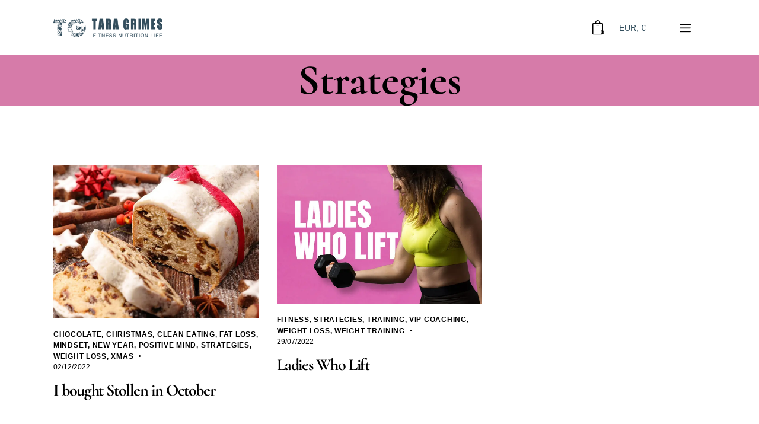

--- FILE ---
content_type: text/html; charset=UTF-8
request_url: https://taragrimesfitness.com/category/strategies/
body_size: 24353
content:
<!DOCTYPE html>
<html lang="en-GB" class="no-js scheme_default">

<head>
				<meta charset="UTF-8">
					<meta name="viewport" content="width=device-width, initial-scale=1">
		<meta name="format-detection" content="telephone=no">
		<link rel="profile" href="//gmpg.org/xfn/11">
		<meta name='robots' content='index, follow, max-image-preview:large, max-snippet:-1, max-video-preview:-1' />
	<style>img:is([sizes="auto" i], [sizes^="auto," i]) { contain-intrinsic-size: 3000px 1500px }</style>
	
<!-- Google Tag Manager for WordPress by gtm4wp.com -->
<script data-cfasync="false" data-pagespeed-no-defer>
	var gtm4wp_datalayer_name = "dataLayer";
	var dataLayer = dataLayer || [];
</script>
<!-- End Google Tag Manager for WordPress by gtm4wp.com -->
	<!-- This site is optimized with the Yoast SEO plugin v26.3 - https://yoast.com/wordpress/plugins/seo/ -->
	<title>Strategies Archives - Tara Grimes Fitness</title>
<link data-rocket-preload as="style" href="https://fonts.googleapis.com/css2?family=Cormorant:ital,wght@0,300;0,400;0,500;0,600;0,700;1,300;1,400;1,500;1,600;1,700&#038;family=Noto+Sans&#038;display=swap" rel="preload">
<link href="https://fonts.googleapis.com/css2?family=Cormorant:ital,wght@0,300;0,400;0,500;0,600;0,700;1,300;1,400;1,500;1,600;1,700&#038;family=Noto+Sans&#038;display=swap" media="print" onload="this.media=&#039;all&#039;" rel="stylesheet">
<noscript><link rel="stylesheet" href="https://fonts.googleapis.com/css2?family=Cormorant:ital,wght@0,300;0,400;0,500;0,600;0,700;1,300;1,400;1,500;1,600;1,700&#038;family=Noto+Sans&#038;display=swap"></noscript>
	<link rel="canonical" href="https://taragrimesfitness.com/category/strategies/" />
	<meta property="og:locale" content="en_GB" />
	<meta property="og:type" content="article" />
	<meta property="og:title" content="Strategies Archives - Tara Grimes Fitness" />
	<meta property="og:url" content="https://taragrimesfitness.com/category/strategies/" />
	<meta property="og:site_name" content="Tara Grimes Fitness" />
	<meta name="twitter:card" content="summary_large_image" />
	<script type="application/ld+json" class="yoast-schema-graph">{"@context":"https://schema.org","@graph":[{"@type":"CollectionPage","@id":"https://taragrimesfitness.com/category/strategies/","url":"https://taragrimesfitness.com/category/strategies/","name":"Strategies Archives - Tara Grimes Fitness","isPartOf":{"@id":"https://taragrimesfitness.com/#website"},"primaryImageOfPage":{"@id":"https://taragrimesfitness.com/category/strategies/#primaryimage"},"image":{"@id":"https://taragrimesfitness.com/category/strategies/#primaryimage"},"thumbnailUrl":"https://taragrimesfitness.com/wp-content/uploads/2022/12/stollen.jpg","breadcrumb":{"@id":"https://taragrimesfitness.com/category/strategies/#breadcrumb"},"inLanguage":"en-GB"},{"@type":"ImageObject","inLanguage":"en-GB","@id":"https://taragrimesfitness.com/category/strategies/#primaryimage","url":"https://taragrimesfitness.com/wp-content/uploads/2022/12/stollen.jpg","contentUrl":"https://taragrimesfitness.com/wp-content/uploads/2022/12/stollen.jpg","width":1038,"height":692},{"@type":"BreadcrumbList","@id":"https://taragrimesfitness.com/category/strategies/#breadcrumb","itemListElement":[{"@type":"ListItem","position":1,"name":"Home","item":"https://taragrimesfitness.com/"},{"@type":"ListItem","position":2,"name":"Strategies"}]},{"@type":"WebSite","@id":"https://taragrimesfitness.com/#website","url":"https://taragrimesfitness.com/","name":"Tara Grimes Fitness","description":"","publisher":{"@id":"https://taragrimesfitness.com/#organization"},"potentialAction":[{"@type":"SearchAction","target":{"@type":"EntryPoint","urlTemplate":"https://taragrimesfitness.com/?s={search_term_string}"},"query-input":{"@type":"PropertyValueSpecification","valueRequired":true,"valueName":"search_term_string"}}],"inLanguage":"en-GB"},{"@type":"Organization","@id":"https://taragrimesfitness.com/#organization","name":"Tara Grimes Fitness","url":"https://taragrimesfitness.com/","logo":{"@type":"ImageObject","inLanguage":"en-GB","@id":"https://taragrimesfitness.com/#/schema/logo/image/","url":"https://taragrimesfitness.com/wp-content/uploads/2021/05/tara-grimes-fitness-logo_dark.png","contentUrl":"https://taragrimesfitness.com/wp-content/uploads/2021/05/tara-grimes-fitness-logo_dark.png","width":310,"height":54,"caption":"Tara Grimes Fitness"},"image":{"@id":"https://taragrimesfitness.com/#/schema/logo/image/"}}]}</script>
	<!-- / Yoast SEO plugin. -->


<link rel='dns-prefetch' href='//fonts.googleapis.com' />
<link rel='dns-prefetch' href='//b1829470.smushcdn.com' />
<link href='https://fonts.gstatic.com' crossorigin rel='preconnect' />
<link rel="alternate" type="application/rss+xml" title="Tara Grimes Fitness &raquo; Feed" href="https://taragrimesfitness.com/feed/" />
<link rel="alternate" type="application/rss+xml" title="Tara Grimes Fitness &raquo; Comments Feed" href="https://taragrimesfitness.com/comments/feed/" />
<link rel="alternate" type="application/rss+xml" title="Tara Grimes Fitness &raquo; Strategies Category Feed" href="https://taragrimesfitness.com/category/strategies/feed/" />
			<meta property="og:type" content="website" />
			<meta property="og:site_name" content="Tara Grimes Fitness" />
			<meta property="og:description" content="" />
							<meta property="og:image" content="https://taragrimesfitness.com/wp-content/uploads/2021/05/tara-grimes-fitness-logo_dark.png" />
						<style>
			.lazyload,
			.lazyloading {
				max-width: 100%;
			}
		</style>
		<link data-minify="1" property="stylesheet" rel='stylesheet' id='formidable-css' href='https://taragrimesfitness.com/wp-content/cache/min/1/wp-content/plugins/formidable/css/formidableforms.css?ver=1742079001' type='text/css' media='all' />
<link data-minify="1" property="stylesheet" rel='stylesheet' id='trx_addons-icons-css' href='https://taragrimesfitness.com/wp-content/cache/min/1/wp-content/plugins/trx_addons/css/font-icons/css/trx_addons_icons.css?ver=1742073260' type='text/css' media='all' />
<link data-minify="1" property="stylesheet" rel='stylesheet' id='qw_extensions-icons-css' href='https://taragrimesfitness.com/wp-content/cache/min/1/wp-content/plugins/trx_addons/addons/qw-extension/css/font-icons/css/qw_extension_icons.css?ver=1742073260' type='text/css' media='all' />

<link data-minify="1" property="stylesheet" rel='stylesheet' id='qwery-fontello-css' href='https://taragrimesfitness.com/wp-content/cache/min/1/wp-content/themes/qwery/skins/speaker/css/font-icons/css/fontello.css?ver=1742073260' type='text/css' media='all' />
<style id='wp-emoji-styles-inline-css' type='text/css'>

	img.wp-smiley, img.emoji {
		display: inline !important;
		border: none !important;
		box-shadow: none !important;
		height: 1em !important;
		width: 1em !important;
		margin: 0 0.07em !important;
		vertical-align: -0.1em !important;
		background: none !important;
		padding: 0 !important;
	}
</style>
<style id='global-styles-inline-css' type='text/css'>
:root{--wp--preset--aspect-ratio--square: 1;--wp--preset--aspect-ratio--4-3: 4/3;--wp--preset--aspect-ratio--3-4: 3/4;--wp--preset--aspect-ratio--3-2: 3/2;--wp--preset--aspect-ratio--2-3: 2/3;--wp--preset--aspect-ratio--16-9: 16/9;--wp--preset--aspect-ratio--9-16: 9/16;--wp--preset--color--black: #000000;--wp--preset--color--cyan-bluish-gray: #abb8c3;--wp--preset--color--white: #ffffff;--wp--preset--color--pale-pink: #f78da7;--wp--preset--color--vivid-red: #cf2e2e;--wp--preset--color--luminous-vivid-orange: #ff6900;--wp--preset--color--luminous-vivid-amber: #fcb900;--wp--preset--color--light-green-cyan: #7bdcb5;--wp--preset--color--vivid-green-cyan: #00d084;--wp--preset--color--pale-cyan-blue: #8ed1fc;--wp--preset--color--vivid-cyan-blue: #0693e3;--wp--preset--color--vivid-purple: #9b51e0;--wp--preset--color--bg-color: #F0F0F0;--wp--preset--color--bd-color: #8c8c8c;--wp--preset--color--text-dark: #324d5c;--wp--preset--color--text-light: #848484;--wp--preset--color--text-link: #d67ba9;--wp--preset--color--text-hover: #324d5c;--wp--preset--color--text-link-2: #324d5c;--wp--preset--color--text-hover-2: #324d5c;--wp--preset--color--text-link-3: #fefefe;--wp--preset--color--text-hover-3: #fefefe;--wp--preset--gradient--vivid-cyan-blue-to-vivid-purple: linear-gradient(135deg,rgba(6,147,227,1) 0%,rgb(155,81,224) 100%);--wp--preset--gradient--light-green-cyan-to-vivid-green-cyan: linear-gradient(135deg,rgb(122,220,180) 0%,rgb(0,208,130) 100%);--wp--preset--gradient--luminous-vivid-amber-to-luminous-vivid-orange: linear-gradient(135deg,rgba(252,185,0,1) 0%,rgba(255,105,0,1) 100%);--wp--preset--gradient--luminous-vivid-orange-to-vivid-red: linear-gradient(135deg,rgba(255,105,0,1) 0%,rgb(207,46,46) 100%);--wp--preset--gradient--very-light-gray-to-cyan-bluish-gray: linear-gradient(135deg,rgb(238,238,238) 0%,rgb(169,184,195) 100%);--wp--preset--gradient--cool-to-warm-spectrum: linear-gradient(135deg,rgb(74,234,220) 0%,rgb(151,120,209) 20%,rgb(207,42,186) 40%,rgb(238,44,130) 60%,rgb(251,105,98) 80%,rgb(254,248,76) 100%);--wp--preset--gradient--blush-light-purple: linear-gradient(135deg,rgb(255,206,236) 0%,rgb(152,150,240) 100%);--wp--preset--gradient--blush-bordeaux: linear-gradient(135deg,rgb(254,205,165) 0%,rgb(254,45,45) 50%,rgb(107,0,62) 100%);--wp--preset--gradient--luminous-dusk: linear-gradient(135deg,rgb(255,203,112) 0%,rgb(199,81,192) 50%,rgb(65,88,208) 100%);--wp--preset--gradient--pale-ocean: linear-gradient(135deg,rgb(255,245,203) 0%,rgb(182,227,212) 50%,rgb(51,167,181) 100%);--wp--preset--gradient--electric-grass: linear-gradient(135deg,rgb(202,248,128) 0%,rgb(113,206,126) 100%);--wp--preset--gradient--midnight: linear-gradient(135deg,rgb(2,3,129) 0%,rgb(40,116,252) 100%);--wp--preset--gradient--vertical-link-to-hover: linear-gradient(to bottom,var(--theme-color-text_link) 0%,var(--theme-color-text_hover) 100%);--wp--preset--gradient--diagonal-link-to-hover: linear-gradient(to bottom right,var(--theme-color-text_link) 0%,var(--theme-color-text_hover) 100%);--wp--preset--font-size--small: 13px;--wp--preset--font-size--medium: clamp(14px, 0.875rem + ((1vw - 3.2px) * 0.619), 20px);--wp--preset--font-size--large: clamp(22.041px, 1.378rem + ((1vw - 3.2px) * 1.439), 36px);--wp--preset--font-size--x-large: clamp(25.014px, 1.563rem + ((1vw - 3.2px) * 1.751), 42px);--wp--preset--font-family--p-font: "Noto Sans'",sans-serif;--wp--preset--font-family--h-1-font: Cormorant,serif;--wp--preset--font-family--logo-font: inherit;--wp--preset--spacing--20: 0.44rem;--wp--preset--spacing--30: 0.67rem;--wp--preset--spacing--40: 1rem;--wp--preset--spacing--50: 1.5rem;--wp--preset--spacing--60: 2.25rem;--wp--preset--spacing--70: 3.38rem;--wp--preset--spacing--80: 5.06rem;--wp--preset--shadow--natural: 6px 6px 9px rgba(0, 0, 0, 0.2);--wp--preset--shadow--deep: 12px 12px 50px rgba(0, 0, 0, 0.4);--wp--preset--shadow--sharp: 6px 6px 0px rgba(0, 0, 0, 0.2);--wp--preset--shadow--outlined: 6px 6px 0px -3px rgba(255, 255, 255, 1), 6px 6px rgba(0, 0, 0, 1);--wp--preset--shadow--crisp: 6px 6px 0px rgba(0, 0, 0, 1);--wp--custom--spacing--tiny: var(--sc-space-tiny,   1rem);--wp--custom--spacing--small: var(--sc-space-small,  2rem);--wp--custom--spacing--medium: var(--sc-space-medium, 3.3333rem);--wp--custom--spacing--large: var(--sc-space-large,  6.6667rem);--wp--custom--spacing--huge: var(--sc-space-huge,   8.6667rem);}:root { --wp--style--global--content-size: 840px;--wp--style--global--wide-size: 1290px; }:where(body) { margin: 0; }.wp-site-blocks > .alignleft { float: left; margin-right: 2em; }.wp-site-blocks > .alignright { float: right; margin-left: 2em; }.wp-site-blocks > .aligncenter { justify-content: center; margin-left: auto; margin-right: auto; }:where(.is-layout-flex){gap: 0.5em;}:where(.is-layout-grid){gap: 0.5em;}.is-layout-flow > .alignleft{float: left;margin-inline-start: 0;margin-inline-end: 2em;}.is-layout-flow > .alignright{float: right;margin-inline-start: 2em;margin-inline-end: 0;}.is-layout-flow > .aligncenter{margin-left: auto !important;margin-right: auto !important;}.is-layout-constrained > .alignleft{float: left;margin-inline-start: 0;margin-inline-end: 2em;}.is-layout-constrained > .alignright{float: right;margin-inline-start: 2em;margin-inline-end: 0;}.is-layout-constrained > .aligncenter{margin-left: auto !important;margin-right: auto !important;}.is-layout-constrained > :where(:not(.alignleft):not(.alignright):not(.alignfull)){max-width: var(--wp--style--global--content-size);margin-left: auto !important;margin-right: auto !important;}.is-layout-constrained > .alignwide{max-width: var(--wp--style--global--wide-size);}body .is-layout-flex{display: flex;}.is-layout-flex{flex-wrap: wrap;align-items: center;}.is-layout-flex > :is(*, div){margin: 0;}body .is-layout-grid{display: grid;}.is-layout-grid > :is(*, div){margin: 0;}body{padding-top: 0px;padding-right: 0px;padding-bottom: 0px;padding-left: 0px;}a:where(:not(.wp-element-button)){text-decoration: underline;}:root :where(.wp-element-button, .wp-block-button__link){background-color: #32373c;border-width: 0;color: #fff;font-family: inherit;font-size: inherit;line-height: inherit;padding: calc(0.667em + 2px) calc(1.333em + 2px);text-decoration: none;}.has-black-color{color: var(--wp--preset--color--black) !important;}.has-cyan-bluish-gray-color{color: var(--wp--preset--color--cyan-bluish-gray) !important;}.has-white-color{color: var(--wp--preset--color--white) !important;}.has-pale-pink-color{color: var(--wp--preset--color--pale-pink) !important;}.has-vivid-red-color{color: var(--wp--preset--color--vivid-red) !important;}.has-luminous-vivid-orange-color{color: var(--wp--preset--color--luminous-vivid-orange) !important;}.has-luminous-vivid-amber-color{color: var(--wp--preset--color--luminous-vivid-amber) !important;}.has-light-green-cyan-color{color: var(--wp--preset--color--light-green-cyan) !important;}.has-vivid-green-cyan-color{color: var(--wp--preset--color--vivid-green-cyan) !important;}.has-pale-cyan-blue-color{color: var(--wp--preset--color--pale-cyan-blue) !important;}.has-vivid-cyan-blue-color{color: var(--wp--preset--color--vivid-cyan-blue) !important;}.has-vivid-purple-color{color: var(--wp--preset--color--vivid-purple) !important;}.has-bg-color-color{color: var(--wp--preset--color--bg-color) !important;}.has-bd-color-color{color: var(--wp--preset--color--bd-color) !important;}.has-text-dark-color{color: var(--wp--preset--color--text-dark) !important;}.has-text-light-color{color: var(--wp--preset--color--text-light) !important;}.has-text-link-color{color: var(--wp--preset--color--text-link) !important;}.has-text-hover-color{color: var(--wp--preset--color--text-hover) !important;}.has-text-link-2-color{color: var(--wp--preset--color--text-link-2) !important;}.has-text-hover-2-color{color: var(--wp--preset--color--text-hover-2) !important;}.has-text-link-3-color{color: var(--wp--preset--color--text-link-3) !important;}.has-text-hover-3-color{color: var(--wp--preset--color--text-hover-3) !important;}.has-black-background-color{background-color: var(--wp--preset--color--black) !important;}.has-cyan-bluish-gray-background-color{background-color: var(--wp--preset--color--cyan-bluish-gray) !important;}.has-white-background-color{background-color: var(--wp--preset--color--white) !important;}.has-pale-pink-background-color{background-color: var(--wp--preset--color--pale-pink) !important;}.has-vivid-red-background-color{background-color: var(--wp--preset--color--vivid-red) !important;}.has-luminous-vivid-orange-background-color{background-color: var(--wp--preset--color--luminous-vivid-orange) !important;}.has-luminous-vivid-amber-background-color{background-color: var(--wp--preset--color--luminous-vivid-amber) !important;}.has-light-green-cyan-background-color{background-color: var(--wp--preset--color--light-green-cyan) !important;}.has-vivid-green-cyan-background-color{background-color: var(--wp--preset--color--vivid-green-cyan) !important;}.has-pale-cyan-blue-background-color{background-color: var(--wp--preset--color--pale-cyan-blue) !important;}.has-vivid-cyan-blue-background-color{background-color: var(--wp--preset--color--vivid-cyan-blue) !important;}.has-vivid-purple-background-color{background-color: var(--wp--preset--color--vivid-purple) !important;}.has-bg-color-background-color{background-color: var(--wp--preset--color--bg-color) !important;}.has-bd-color-background-color{background-color: var(--wp--preset--color--bd-color) !important;}.has-text-dark-background-color{background-color: var(--wp--preset--color--text-dark) !important;}.has-text-light-background-color{background-color: var(--wp--preset--color--text-light) !important;}.has-text-link-background-color{background-color: var(--wp--preset--color--text-link) !important;}.has-text-hover-background-color{background-color: var(--wp--preset--color--text-hover) !important;}.has-text-link-2-background-color{background-color: var(--wp--preset--color--text-link-2) !important;}.has-text-hover-2-background-color{background-color: var(--wp--preset--color--text-hover-2) !important;}.has-text-link-3-background-color{background-color: var(--wp--preset--color--text-link-3) !important;}.has-text-hover-3-background-color{background-color: var(--wp--preset--color--text-hover-3) !important;}.has-black-border-color{border-color: var(--wp--preset--color--black) !important;}.has-cyan-bluish-gray-border-color{border-color: var(--wp--preset--color--cyan-bluish-gray) !important;}.has-white-border-color{border-color: var(--wp--preset--color--white) !important;}.has-pale-pink-border-color{border-color: var(--wp--preset--color--pale-pink) !important;}.has-vivid-red-border-color{border-color: var(--wp--preset--color--vivid-red) !important;}.has-luminous-vivid-orange-border-color{border-color: var(--wp--preset--color--luminous-vivid-orange) !important;}.has-luminous-vivid-amber-border-color{border-color: var(--wp--preset--color--luminous-vivid-amber) !important;}.has-light-green-cyan-border-color{border-color: var(--wp--preset--color--light-green-cyan) !important;}.has-vivid-green-cyan-border-color{border-color: var(--wp--preset--color--vivid-green-cyan) !important;}.has-pale-cyan-blue-border-color{border-color: var(--wp--preset--color--pale-cyan-blue) !important;}.has-vivid-cyan-blue-border-color{border-color: var(--wp--preset--color--vivid-cyan-blue) !important;}.has-vivid-purple-border-color{border-color: var(--wp--preset--color--vivid-purple) !important;}.has-bg-color-border-color{border-color: var(--wp--preset--color--bg-color) !important;}.has-bd-color-border-color{border-color: var(--wp--preset--color--bd-color) !important;}.has-text-dark-border-color{border-color: var(--wp--preset--color--text-dark) !important;}.has-text-light-border-color{border-color: var(--wp--preset--color--text-light) !important;}.has-text-link-border-color{border-color: var(--wp--preset--color--text-link) !important;}.has-text-hover-border-color{border-color: var(--wp--preset--color--text-hover) !important;}.has-text-link-2-border-color{border-color: var(--wp--preset--color--text-link-2) !important;}.has-text-hover-2-border-color{border-color: var(--wp--preset--color--text-hover-2) !important;}.has-text-link-3-border-color{border-color: var(--wp--preset--color--text-link-3) !important;}.has-text-hover-3-border-color{border-color: var(--wp--preset--color--text-hover-3) !important;}.has-vivid-cyan-blue-to-vivid-purple-gradient-background{background: var(--wp--preset--gradient--vivid-cyan-blue-to-vivid-purple) !important;}.has-light-green-cyan-to-vivid-green-cyan-gradient-background{background: var(--wp--preset--gradient--light-green-cyan-to-vivid-green-cyan) !important;}.has-luminous-vivid-amber-to-luminous-vivid-orange-gradient-background{background: var(--wp--preset--gradient--luminous-vivid-amber-to-luminous-vivid-orange) !important;}.has-luminous-vivid-orange-to-vivid-red-gradient-background{background: var(--wp--preset--gradient--luminous-vivid-orange-to-vivid-red) !important;}.has-very-light-gray-to-cyan-bluish-gray-gradient-background{background: var(--wp--preset--gradient--very-light-gray-to-cyan-bluish-gray) !important;}.has-cool-to-warm-spectrum-gradient-background{background: var(--wp--preset--gradient--cool-to-warm-spectrum) !important;}.has-blush-light-purple-gradient-background{background: var(--wp--preset--gradient--blush-light-purple) !important;}.has-blush-bordeaux-gradient-background{background: var(--wp--preset--gradient--blush-bordeaux) !important;}.has-luminous-dusk-gradient-background{background: var(--wp--preset--gradient--luminous-dusk) !important;}.has-pale-ocean-gradient-background{background: var(--wp--preset--gradient--pale-ocean) !important;}.has-electric-grass-gradient-background{background: var(--wp--preset--gradient--electric-grass) !important;}.has-midnight-gradient-background{background: var(--wp--preset--gradient--midnight) !important;}.has-vertical-link-to-hover-gradient-background{background: var(--wp--preset--gradient--vertical-link-to-hover) !important;}.has-diagonal-link-to-hover-gradient-background{background: var(--wp--preset--gradient--diagonal-link-to-hover) !important;}.has-small-font-size{font-size: var(--wp--preset--font-size--small) !important;}.has-medium-font-size{font-size: var(--wp--preset--font-size--medium) !important;}.has-large-font-size{font-size: var(--wp--preset--font-size--large) !important;}.has-x-large-font-size{font-size: var(--wp--preset--font-size--x-large) !important;}.has-p-font-font-family{font-family: var(--wp--preset--font-family--p-font) !important;}.has-h-1-font-font-family{font-family: var(--wp--preset--font-family--h-1-font) !important;}.has-logo-font-font-family{font-family: var(--wp--preset--font-family--logo-font) !important;}
:root :where(.wp-block-button .wp-block-button__link){background-color: var(--theme-color-text_link);border-radius: 0;color: var(--theme-color-inverse_link);font-family: var(--theme-font-button_font-family);font-size: var(--theme-font-button_font-size);font-weight: var(--theme-font-button_font-weight);line-height: var(--theme-font-button_line-height);}
:where(.wp-block-post-template.is-layout-flex){gap: 1.25em;}:where(.wp-block-post-template.is-layout-grid){gap: 1.25em;}
:where(.wp-block-columns.is-layout-flex){gap: 2em;}:where(.wp-block-columns.is-layout-grid){gap: 2em;}
:root :where(.wp-block-pullquote){border-width: 1px 0;font-size: clamp(0.984em, 0.984rem + ((1vw - 0.2em) * 0.851), 1.5em);line-height: 1.6;}
:root :where(.wp-block-post-comments){padding-top: var(--wp--custom--spacing--small);}
:root :where(.wp-block-quote){border-width: 1px;}
</style>
<link data-minify="1" property="stylesheet" rel='stylesheet' id='menu-image-css' href='https://taragrimesfitness.com/wp-content/cache/min/1/wp-content/plugins/menu-image/includes/css/menu-image.css?ver=1742073260' type='text/css' media='all' />
<link data-minify="1" property="stylesheet" rel='stylesheet' id='dashicons-css' href='https://taragrimesfitness.com/wp-content/cache/min/1/wp-includes/css/dashicons.min.css?ver=1742073260' type='text/css' media='all' />
<link property="stylesheet" rel='stylesheet' id='magnific-popup-css' href='https://taragrimesfitness.com/wp-content/plugins/trx_addons/js/magnific/magnific-popup.min.css' type='text/css' media='all' />
<link data-minify="1" property="stylesheet" rel='stylesheet' id='woocommerce-layout-css' href='https://taragrimesfitness.com/wp-content/cache/min/1/wp-content/plugins/woocommerce/assets/css/woocommerce-layout.css?ver=1742073260' type='text/css' media='all' />
<link data-minify="1" property="stylesheet" rel='stylesheet' id='woocommerce-smallscreen-css' href='https://taragrimesfitness.com/wp-content/cache/min/1/wp-content/plugins/woocommerce/assets/css/woocommerce-smallscreen.css?ver=1742073260' type='text/css' media='only screen and (max-width: 768px)' />
<link data-minify="1" property="stylesheet" rel='stylesheet' id='woocommerce-general-css' href='https://taragrimesfitness.com/wp-content/cache/min/1/wp-content/plugins/woocommerce/assets/css/woocommerce.css?ver=1742073260' type='text/css' media='all' />
<style id='woocommerce-inline-inline-css' type='text/css'>
.woocommerce form .form-row .required { visibility: visible; }
</style>
<link property="stylesheet" rel='stylesheet' id='eae-css-css' href='https://taragrimesfitness.com/wp-content/plugins/addon-elements-for-elementor-page-builder/assets/css/eae.min.css?ver=1.14.3' type='text/css' media='all' />
<link data-minify="1" property="stylesheet" rel='stylesheet' id='eae-peel-css-css' href='https://taragrimesfitness.com/wp-content/cache/min/1/wp-content/plugins/addon-elements-for-elementor-page-builder/assets/lib/peel/peel.css?ver=1742073260' type='text/css' media='all' />
<link data-minify="1" property="stylesheet" rel='stylesheet' id='brands-styles-css' href='https://taragrimesfitness.com/wp-content/cache/min/1/wp-content/plugins/woocommerce/assets/css/brands.css?ver=1742073260' type='text/css' media='all' />
<link data-minify="1" property="stylesheet" rel='stylesheet' id='qwery-parent-style-css' href='https://taragrimesfitness.com/wp-content/cache/min/1/wp-content/themes/qwery/style.css?ver=1742073260' type='text/css' media='all' />

<link data-minify="1" property="stylesheet" rel='stylesheet' id='elementor-icons-css' href='https://taragrimesfitness.com/wp-content/cache/min/1/wp-content/plugins/elementor/assets/lib/eicons/css/elementor-icons.min.css?ver=1742073260' type='text/css' media='all' />
<link property="stylesheet" rel='stylesheet' id='elementor-frontend-css' href='https://taragrimesfitness.com/wp-content/plugins/elementor/assets/css/frontend.min.css?ver=3.32.5' type='text/css' media='all' />
<style id='elementor-frontend-inline-css' type='text/css'>
.elementor-kit-15{--e-global-color-primary:#D67AA8;--e-global-color-secondary:#314D5C;--e-global-color-text:#314D5C;--e-global-color-accent:#FFFC9F;--e-global-color-13ed1179:#FDFDFD;--e-global-color-b68035f:#BCBCBC;--e-global-color-e75a461:#EFEFEF;--e-global-color-748fd03:#FF65B2;--e-global-typography-primary-font-family:"Cormorant";--e-global-typography-primary-font-size:2rem;--e-global-typography-primary-font-weight:600;--e-global-typography-primary-line-height:1.2em;--e-global-typography-secondary-font-family:"Roboto Slab";--e-global-typography-secondary-font-weight:400;--e-global-typography-text-font-family:"Roboto";--e-global-typography-text-font-weight:400;--e-global-typography-accent-font-family:"Roboto";--e-global-typography-accent-font-weight:500;}.elementor-kit-15 e-page-transition{background-color:#FFBC7D;}.elementor-kit-15 h1{font-size:4rem;line-height:1.2em;}.elementor-kit-15 h6{font-size:0.9rem;text-transform:uppercase;letter-spacing:2.1px;}.elementor-kit-15 label{color:var( --e-global-color-text );font-size:14px;}.elementor-kit-15 input:not([type="button"]):not([type="submit"]),.elementor-kit-15 textarea,.elementor-kit-15 .elementor-field-textual{font-size:13px;background-color:var( --e-global-color-13ed1179 );border-style:solid;border-width:2px 2px 2px 2px;border-color:var( --e-global-color-b68035f );border-radius:4px 4px 4px 4px;padding:8px 8px 8px 8px;}.elementor-section.elementor-section-boxed > .elementor-container{max-width:1320px;}.e-con{--container-max-width:1320px;}.elementor-widget:not(:last-child){margin-block-end:0px;}.elementor-element{--widgets-spacing:0px 0px;--widgets-spacing-row:0px;--widgets-spacing-column:0px;}{}.sc_layouts_title_caption{display:var(--page-title-display);}@media(max-width:1024px){.elementor-kit-15 h1{font-size:3.4rem;line-height:1.1em;}.elementor-kit-15 h2{font-size:2.8rem;}.elementor-kit-15 h3{font-size:2.4rem;}.elementor-kit-15 h4{font-size:1.6rem;}.elementor-kit-15 h6{font-size:1rem;line-height:1.4em;letter-spacing:1.2px;}.elementor-section.elementor-section-boxed > .elementor-container{max-width:1024px;}.e-con{--container-max-width:1024px;}}@media(max-width:767px){.elementor-kit-15 h1{font-size:3rem;}.elementor-kit-15 h2{font-size:2.5rem;}.elementor-kit-15 h3{font-size:2rem;}.elementor-kit-15 h4{font-size:1.4rem;}.elementor-kit-15 h6{font-size:1rem;line-height:1.4em;letter-spacing:1px;}.elementor-section.elementor-section-boxed > .elementor-container{max-width:767px;}.e-con{--container-max-width:767px;}}
</style>
<style id="elementor-post-16775">.elementor-16775 .elementor-element.elementor-element-fd3b460 > .elementor-container > .elementor-column > .elementor-widget-wrap{align-content:center;align-items:center;}.elementor-16775 .elementor-element.elementor-element-fd3b460:not(.elementor-motion-effects-element-type-background), .elementor-16775 .elementor-element.elementor-element-fd3b460 > .elementor-motion-effects-container > .elementor-motion-effects-layer{background-color:#FFFFFF;}.elementor-16775 .elementor-element.elementor-element-fd3b460 .trx_addons_bg_text{z-index:0;}.elementor-16775 .elementor-element.elementor-element-fd3b460 .trx_addons_bg_text.trx_addons_marquee_wrap:not(.trx_addons_marquee_reverse) .trx_addons_marquee_element{padding-right:50px;}.elementor-16775 .elementor-element.elementor-element-fd3b460 .trx_addons_bg_text.trx_addons_marquee_wrap.trx_addons_marquee_reverse .trx_addons_marquee_element{padding-left:50px;}.elementor-16775 .elementor-element.elementor-element-fd3b460{transition:background 0.3s, border 0.3s, border-radius 0.3s, box-shadow 0.3s;padding:25px 45px 25px 45px;}.elementor-16775 .elementor-element.elementor-element-fd3b460 > .elementor-background-overlay{transition:background 0.3s, border-radius 0.3s, opacity 0.3s;}.elementor-16775 .elementor-element.elementor-element-a4ca1b2 > .elementor-widget-container{margin:-9px 0px 0px 13px;}.elementor-16775 .elementor-element.elementor-element-a4ca1b2 .logo_image{max-height:41px;}.elementor-16775 .elementor-element.elementor-element-6553924 > .elementor-widget-container{margin:-8px 0px 0px 6px;}.elementor-16775 .elementor-element.elementor-element-7229dc0 > .elementor-widget-container{margin:0px 0px 0px 45px;}.elementor-16775 .elementor-element.elementor-element-6fb6f38 > .elementor-container > .elementor-column > .elementor-widget-wrap{align-content:center;align-items:center;}.elementor-16775 .elementor-element.elementor-element-6fb6f38:not(.elementor-motion-effects-element-type-background), .elementor-16775 .elementor-element.elementor-element-6fb6f38 > .elementor-motion-effects-container > .elementor-motion-effects-layer{background-color:#FFFFFF;}.elementor-16775 .elementor-element.elementor-element-6fb6f38 .trx_addons_bg_text{z-index:0;}.elementor-16775 .elementor-element.elementor-element-6fb6f38 .trx_addons_bg_text.trx_addons_marquee_wrap:not(.trx_addons_marquee_reverse) .trx_addons_marquee_element{padding-right:50px;}.elementor-16775 .elementor-element.elementor-element-6fb6f38 .trx_addons_bg_text.trx_addons_marquee_wrap.trx_addons_marquee_reverse .trx_addons_marquee_element{padding-left:50px;}.elementor-16775 .elementor-element.elementor-element-6fb6f38{transition:background 0.3s, border 0.3s, border-radius 0.3s, box-shadow 0.3s;}.elementor-16775 .elementor-element.elementor-element-6fb6f38 > .elementor-background-overlay{transition:background 0.3s, border-radius 0.3s, opacity 0.3s;}.elementor-16775 .elementor-element.elementor-element-7e0c29b .logo_image{max-height:32px;}.elementor-16775 .elementor-element.elementor-element-d6f1133 > .elementor-widget-container{margin:-1px 0px 0px 0px;}.elementor-16775 .elementor-element.elementor-element-3bfd55f > .elementor-widget-container{margin:0px 12px 0px 15px;}.elementor-16775 .elementor-element.elementor-element-dbdc143:not(.elementor-motion-effects-element-type-background), .elementor-16775 .elementor-element.elementor-element-dbdc143 > .elementor-motion-effects-container > .elementor-motion-effects-layer{background-color:#D67BA9;}.elementor-16775 .elementor-element.elementor-element-dbdc143 .trx_addons_bg_text{z-index:0;}.elementor-16775 .elementor-element.elementor-element-dbdc143 .trx_addons_bg_text.trx_addons_marquee_wrap:not(.trx_addons_marquee_reverse) .trx_addons_marquee_element{padding-right:50px;}.elementor-16775 .elementor-element.elementor-element-dbdc143 .trx_addons_bg_text.trx_addons_marquee_wrap.trx_addons_marquee_reverse .trx_addons_marquee_element{padding-left:50px;}.elementor-16775 .elementor-element.elementor-element-dbdc143{transition:background 0.3s, border 0.3s, border-radius 0.3s, box-shadow 0.3s;}.elementor-16775 .elementor-element.elementor-element-dbdc143 > .elementor-background-overlay{transition:background 0.3s, border-radius 0.3s, opacity 0.3s;}.trx-addons-layout--edit-mode .trx-addons-layout__inner{background-color:var(--theme-color-bg_color);}.trx-addons-layout--single-preview .trx-addons-layout__inner{background-color:var(--theme-color-bg_color);}@media(max-width:767px){.elementor-16775 .elementor-element.elementor-element-ce66d52{width:50%;}.elementor-16775 .elementor-element.elementor-element-3456090{width:50%;}}@media(min-width:768px){.elementor-16775 .elementor-element.elementor-element-0cdad4c{width:21.989%;}.elementor-16775 .elementor-element.elementor-element-b39cde5{width:77.973%;}}</style>
<style id="elementor-post-8919">.elementor-8919 .elementor-element.elementor-element-c72013f:not(.elementor-motion-effects-element-type-background), .elementor-8919 .elementor-element.elementor-element-c72013f > .elementor-motion-effects-container > .elementor-motion-effects-layer{background-color:#D67BA9;}.elementor-8919 .elementor-element.elementor-element-c72013f .trx_addons_bg_text{z-index:0;}.elementor-8919 .elementor-element.elementor-element-c72013f .trx_addons_bg_text.trx_addons_marquee_wrap:not(.trx_addons_marquee_reverse) .trx_addons_marquee_element{padding-right:50px;}.elementor-8919 .elementor-element.elementor-element-c72013f .trx_addons_bg_text.trx_addons_marquee_wrap.trx_addons_marquee_reverse .trx_addons_marquee_element{padding-left:50px;}.elementor-8919 .elementor-element.elementor-element-c72013f{transition:background 0.3s, border 0.3s, border-radius 0.3s, box-shadow 0.3s;padding:60px 0px 60px 0px;}.elementor-8919 .elementor-element.elementor-element-c72013f > .elementor-background-overlay{transition:background 0.3s, border-radius 0.3s, opacity 0.3s;}.elementor-8919 .elementor-element.elementor-element-5858f92 > .elementor-element-populated{margin:0% 0% 0% 0%;--e-column-margin-right:0%;--e-column-margin-left:0%;}.elementor-8919 .elementor-element.elementor-element-cdbbfc1{--spacer-size:12px;}.elementor-8919 .elementor-element.elementor-element-a96589f > .elementor-widget-container{margin:0px 0px 15px 0px;}.elementor-8919 .elementor-element.elementor-element-a96589f{text-align:center;}.elementor-8919 .elementor-element.elementor-element-31936fb > .elementor-widget-container{padding:0px 50px 0px 50px;}.elementor-8919 .elementor-element.elementor-element-31936fb{text-align:center;font-size:16px;color:#FFFFFF;}.elementor-8919 .elementor-element.elementor-element-be61e16:not(.elementor-motion-effects-element-type-background), .elementor-8919 .elementor-element.elementor-element-be61e16 > .elementor-motion-effects-container > .elementor-motion-effects-layer{background-color:#324D5C;}.elementor-8919 .elementor-element.elementor-element-be61e16 .trx_addons_bg_text{z-index:0;}.elementor-8919 .elementor-element.elementor-element-be61e16 .trx_addons_bg_text.trx_addons_marquee_wrap:not(.trx_addons_marquee_reverse) .trx_addons_marquee_element{padding-right:50px;}.elementor-8919 .elementor-element.elementor-element-be61e16 .trx_addons_bg_text.trx_addons_marquee_wrap.trx_addons_marquee_reverse .trx_addons_marquee_element{padding-left:50px;}.elementor-8919 .elementor-element.elementor-element-be61e16{transition:background 0.3s, border 0.3s, border-radius 0.3s, box-shadow 0.3s;padding:0px 50px 0px 50px;}.elementor-8919 .elementor-element.elementor-element-be61e16 > .elementor-background-overlay{transition:background 0.3s, border-radius 0.3s, opacity 0.3s;}.elementor-8919 .elementor-element.elementor-element-0267970 > .elementor-widget-container{margin:18px 0px 0px 0px;}.elementor-8919 .elementor-element.elementor-element-0267970 .logo_image{max-height:55px;}.elementor-8919 .elementor-element.elementor-element-88b8e0b:not(.elementor-motion-effects-element-type-background), .elementor-8919 .elementor-element.elementor-element-88b8e0b > .elementor-motion-effects-container > .elementor-motion-effects-layer{background-color:#324D5C;}.elementor-8919 .elementor-element.elementor-element-88b8e0b .trx_addons_bg_text{z-index:0;}.elementor-8919 .elementor-element.elementor-element-88b8e0b .trx_addons_bg_text.trx_addons_marquee_wrap:not(.trx_addons_marquee_reverse) .trx_addons_marquee_element{padding-right:50px;}.elementor-8919 .elementor-element.elementor-element-88b8e0b .trx_addons_bg_text.trx_addons_marquee_wrap.trx_addons_marquee_reverse .trx_addons_marquee_element{padding-left:50px;}.elementor-8919 .elementor-element.elementor-element-88b8e0b{transition:background 0.3s, border 0.3s, border-radius 0.3s, box-shadow 0.3s;}.elementor-8919 .elementor-element.elementor-element-88b8e0b > .elementor-background-overlay{transition:background 0.3s, border-radius 0.3s, opacity 0.3s;}.elementor-8919 .elementor-element.elementor-element-5f3d65d{--spacer-size:25px;}.elementor-8919 .elementor-element.elementor-element-e7422be > .elementor-widget-container{padding:0px 150px 0px 150px;}.elementor-8919 .elementor-element.elementor-element-e7422be{columns:1;text-align:center;font-size:14px;color:#E4E4E4;}.elementor-8919 .elementor-element.elementor-element-644dac0{--spacer-size:50px;}.elementor-8919 .elementor-element.elementor-element-82ee895:not(.elementor-motion-effects-element-type-background), .elementor-8919 .elementor-element.elementor-element-82ee895 > .elementor-motion-effects-container > .elementor-motion-effects-layer{background-color:#324D5C;}.elementor-8919 .elementor-element.elementor-element-82ee895 .trx_addons_bg_text{z-index:0;}.elementor-8919 .elementor-element.elementor-element-82ee895 .trx_addons_bg_text.trx_addons_marquee_wrap:not(.trx_addons_marquee_reverse) .trx_addons_marquee_element{padding-right:50px;}.elementor-8919 .elementor-element.elementor-element-82ee895 .trx_addons_bg_text.trx_addons_marquee_wrap.trx_addons_marquee_reverse .trx_addons_marquee_element{padding-left:50px;}.elementor-8919 .elementor-element.elementor-element-82ee895{transition:background 0.3s, border 0.3s, border-radius 0.3s, box-shadow 0.3s;padding:0px 50px 0px 50px;}.elementor-8919 .elementor-element.elementor-element-82ee895 > .elementor-background-overlay{transition:background 0.3s, border-radius 0.3s, opacity 0.3s;}.elementor-8919 .elementor-element.elementor-element-a3a4799{--spacer-size:8px;}.elementor-8919 .elementor-element.elementor-element-b84c85d .sc_item_title_text{-webkit-text-stroke-width:0px;}.elementor-8919 .elementor-element.elementor-element-b84c85d .sc_item_title_text2{-webkit-text-stroke-width:0px;}.elementor-8919 .elementor-element.elementor-element-89640de{--spacer-size:8px;}.elementor-8919 .elementor-element.elementor-element-829e38b .trx_addons_bg_text{z-index:0;}.elementor-8919 .elementor-element.elementor-element-829e38b .trx_addons_bg_text.trx_addons_marquee_wrap:not(.trx_addons_marquee_reverse) .trx_addons_marquee_element{padding-right:50px;}.elementor-8919 .elementor-element.elementor-element-829e38b .trx_addons_bg_text.trx_addons_marquee_wrap.trx_addons_marquee_reverse .trx_addons_marquee_element{padding-left:50px;}.elementor-8919 .elementor-element.elementor-element-8cb58ba{text-align:center;font-size:14px;}.elementor-8919 .elementor-element.elementor-element-4254677{text-align:center;font-size:14px;}.elementor-8919 .elementor-element.elementor-element-a5ae469:not(.elementor-motion-effects-element-type-background), .elementor-8919 .elementor-element.elementor-element-a5ae469 > .elementor-motion-effects-container > .elementor-motion-effects-layer{background-color:#324D5C;}.elementor-8919 .elementor-element.elementor-element-a5ae469 .trx_addons_bg_text{z-index:0;}.elementor-8919 .elementor-element.elementor-element-a5ae469 .trx_addons_bg_text.trx_addons_marquee_wrap:not(.trx_addons_marquee_reverse) .trx_addons_marquee_element{padding-right:50px;}.elementor-8919 .elementor-element.elementor-element-a5ae469 .trx_addons_bg_text.trx_addons_marquee_wrap.trx_addons_marquee_reverse .trx_addons_marquee_element{padding-left:50px;}.elementor-8919 .elementor-element.elementor-element-a5ae469{transition:background 0.3s, border 0.3s, border-radius 0.3s, box-shadow 0.3s;padding:0px 50px 0px 50px;}.elementor-8919 .elementor-element.elementor-element-a5ae469 > .elementor-background-overlay{transition:background 0.3s, border-radius 0.3s, opacity 0.3s;}.elementor-8919 .elementor-element.elementor-element-70b5699{--spacer-size:12px;}.elementor-8919 .elementor-element.elementor-element-db69c39{--divider-border-style:solid;--divider-color:#33353B;--divider-border-width:1px;}.elementor-8919 .elementor-element.elementor-element-db69c39 .elementor-divider-separator{width:100%;}.elementor-8919 .elementor-element.elementor-element-db69c39 .elementor-divider{padding-block-start:10px;padding-block-end:10px;}.elementor-8919 .elementor-element.elementor-element-8262f07{--spacer-size:10px;}.elementor-8919 .elementor-element.elementor-element-fdbc5d4{text-align:center;font-size:14px;letter-spacing:-0.32px;color:#E2E2E2;}.elementor-8919 .elementor-element.elementor-element-89f561e{--spacer-size:10px;}.elementor-8919 .elementor-element.elementor-element-c723736{--spacer-size:10px;}.trx-addons-layout--edit-mode .trx-addons-layout__inner{background-color:var(--theme-color-bg_color);}.trx-addons-layout--single-preview .trx-addons-layout__inner{background-color:var(--theme-color-bg_color);}@media(min-width:768px){.elementor-8919 .elementor-element.elementor-element-5858f92{width:100%;}}@media(max-width:1024px) and (min-width:768px){.elementor-8919 .elementor-element.elementor-element-5858f92{width:100%;}.elementor-8919 .elementor-element.elementor-element-381127d{width:100%;}.elementor-8919 .elementor-element.elementor-element-99796b5{width:50%;}.elementor-8919 .elementor-element.elementor-element-705a34d{width:50%;}}@media(max-width:1024px){.elementor-8919 .elementor-element.elementor-element-5858f92 > .elementor-element-populated{margin:0% 0% 0% 0%;--e-column-margin-right:0%;--e-column-margin-left:0%;}.elementor-8919 .elementor-element.elementor-element-a96589f{text-align:center;}.elementor-8919 .elementor-element.elementor-element-a96589f .elementor-heading-title{font-size:2.5em;}.elementor-8919 .elementor-element.elementor-element-31936fb > .elementor-widget-container{padding:0px 0px 0px 0px;}.elementor-8919 .elementor-element.elementor-element-be61e16{padding:0px 15px 0px 15px;}.elementor-8919 .elementor-element.elementor-element-e7422be > .elementor-widget-container{padding:0px 0px 0px 0px;}.elementor-8919 .elementor-element.elementor-element-82ee895{padding:0px 15px 0px 15px;}.elementor-8919 .elementor-element.elementor-element-a5ae469{padding:0px 15px 0px 15px;}.elementor-8919 .elementor-element.elementor-element-fdbc5d4{text-align:center;font-size:12px;}}@media(max-width:767px){.elementor-8919 .elementor-element.elementor-element-a96589f .elementor-heading-title{font-size:2.3rem;}.elementor-8919 .elementor-element.elementor-element-31936fb > .elementor-widget-container{padding:0px 0px 0px 0px;}.elementor-8919 .elementor-element.elementor-element-be61e16{padding:0px 10px 0px 10px;}.elementor-8919 .elementor-element.elementor-element-5f3d65d{--spacer-size:20px;}.elementor-8919 .elementor-element.elementor-element-e7422be{text-align:left;}.elementor-8919 .elementor-element.elementor-element-82ee895{padding:0px 10px 0px 10px;}.elementor-8919 .elementor-element.elementor-element-99796b5{width:50%;}.elementor-8919 .elementor-element.elementor-element-99796b5 > .elementor-element-populated{margin:40px 0px 0px 0px;--e-column-margin-right:0px;--e-column-margin-left:0px;}.elementor-8919 .elementor-element.elementor-element-705a34d{width:50%;}.elementor-8919 .elementor-element.elementor-element-705a34d > .elementor-element-populated{margin:40px 0px 0px 0px;--e-column-margin-right:0px;--e-column-margin-left:0px;}.elementor-8919 .elementor-element.elementor-element-a5ae469{padding:0px 10px 0px 10px;}.elementor-8919 .elementor-element.elementor-element-fdbc5d4{font-size:15px;line-height:1.4em;}}</style>
<link property="stylesheet" rel='stylesheet' id='widget-spacer-css' href='https://taragrimesfitness.com/wp-content/plugins/elementor/assets/css/widget-spacer.min.css?ver=3.32.5' type='text/css' media='all' />
<link property="stylesheet" rel='stylesheet' id='widget-heading-css' href='https://taragrimesfitness.com/wp-content/plugins/elementor/assets/css/widget-heading.min.css?ver=3.32.5' type='text/css' media='all' />
<link property="stylesheet" rel='stylesheet' id='widget-divider-css' href='https://taragrimesfitness.com/wp-content/plugins/elementor/assets/css/widget-divider.min.css?ver=3.32.5' type='text/css' media='all' />
<link data-minify="1" property="stylesheet" rel='stylesheet' id='trx_addons-css' href='https://taragrimesfitness.com/wp-content/cache/min/1/wp-content/plugins/trx_addons/css/__styles.css?ver=1742073260' type='text/css' media='all' />
<link data-minify="1" property="stylesheet" rel='stylesheet' id='trx_addons-woocommerce-css' href='https://taragrimesfitness.com/wp-content/cache/min/1/wp-content/plugins/trx_addons/components/api/woocommerce/woocommerce.css?ver=1742073260' type='text/css' media='all' />
<link property="stylesheet" rel='stylesheet' id='trx_addons-woocommerce-responsive-css' href='https://taragrimesfitness.com/wp-content/plugins/trx_addons/components/api/woocommerce/woocommerce.responsive.css' type='text/css' media='(max-width:1279px)' />
<link data-minify="1" property="stylesheet" rel='stylesheet' id='trx_addons-sc_content-css' href='https://taragrimesfitness.com/wp-content/cache/min/1/wp-content/plugins/trx_addons/components/shortcodes/content/content.css?ver=1742073260' type='text/css' media='all' />
<link property="stylesheet" rel='stylesheet' id='trx_addons-sc_content-responsive-css' href='https://taragrimesfitness.com/wp-content/plugins/trx_addons/components/shortcodes/content/content.responsive.css' type='text/css' media='(max-width:1439px)' />
<link data-minify="1" property="stylesheet" rel='stylesheet' id='trx_addons-sc_icons-css' href='https://taragrimesfitness.com/wp-content/cache/min/1/wp-content/plugins/trx_addons/components/shortcodes/icons/icons.css?ver=1742073260' type='text/css' media='all' />
<link data-minify="1" property="stylesheet" rel='stylesheet' id='trx_addons_qw_extension-icons-css' href='https://taragrimesfitness.com/wp-content/cache/min/1/wp-content/plugins/trx_addons/addons/qw-extension/css/qw_extension_icons.css?ver=1742073260' type='text/css' media='all' />
<link data-minify="1" property="stylesheet" rel='stylesheet' id='trx_addons_qw_extension-icons-responsive-css' href='https://taragrimesfitness.com/wp-content/cache/min/1/wp-content/plugins/trx_addons/addons/qw-extension/css/qw_extension_icons.responsive.css?ver=1742073260' type='text/css' media='all' />
<link property="stylesheet" rel='stylesheet' id='trx_addons-sc_icons-responsive-css' href='https://taragrimesfitness.com/wp-content/plugins/trx_addons/components/shortcodes/icons/icons.responsive.css' type='text/css' media='(max-width:1279px)' />
<link data-minify="1" property="stylesheet" rel='stylesheet' id='trx_addons-animations-css' href='https://taragrimesfitness.com/wp-content/cache/min/1/wp-content/plugins/trx_addons/css/trx_addons.animations.css?ver=1742073260' type='text/css' media='all' />



<link data-minify="1" property="stylesheet" rel='stylesheet' id='elementor-gf-local-cormorant-css' href='https://taragrimesfitness.com/wp-content/cache/min/1/wp-content/uploads/elementor/google-fonts/css/cormorant.css?ver=1749587993' type='text/css' media='all' />
<link data-minify="1" property="stylesheet" rel='stylesheet' id='elementor-gf-local-robotoslab-css' href='https://taragrimesfitness.com/wp-content/cache/min/1/wp-content/uploads/elementor/google-fonts/css/robotoslab.css?ver=1749587993' type='text/css' media='all' />
<link data-minify="1" property="stylesheet" rel='stylesheet' id='elementor-gf-local-roboto-css' href='https://taragrimesfitness.com/wp-content/cache/min/1/wp-content/uploads/elementor/google-fonts/css/roboto.css?ver=1749587993' type='text/css' media='all' />



<link data-minify="1" property="stylesheet" rel='stylesheet' id='wc-stripe-blocks-checkout-style-css' href='https://taragrimesfitness.com/wp-content/cache/min/1/wp-content/plugins/woocommerce-gateway-stripe/build/upe-blocks.css?ver=1749587993' type='text/css' media='all' />
<link data-minify="1" property="stylesheet" rel='stylesheet' id='wc-blocks-style-css' href='https://taragrimesfitness.com/wp-content/cache/min/1/wp-content/plugins/woocommerce/assets/client/blocks/wc-blocks.css?ver=1742073260' type='text/css' media='all' />
<link data-minify="1" property="stylesheet" rel='stylesheet' id='woocommerce-currency-switcher-css' href='https://taragrimesfitness.com/wp-content/cache/min/1/wp-content/plugins/woocommerce-currency-switcher/css/front.css?ver=1742073260' type='text/css' media='all' />



<link data-minify="1" property="stylesheet" rel='stylesheet' id='qwery-style-css' href='https://taragrimesfitness.com/wp-content/cache/min/1/wp-content/themes/qwery/style.css?ver=1742073260' type='text/css' media='all' />
<link property="stylesheet" rel='stylesheet' id='mediaelement-css' href='https://taragrimesfitness.com/wp-includes/js/mediaelement/mediaelementplayer-legacy.min.css?ver=4.2.17' type='text/css' media='all' />
<link property="stylesheet" rel='stylesheet' id='wp-mediaelement-css' href='https://taragrimesfitness.com/wp-includes/js/mediaelement/wp-mediaelement.min.css?ver=6.8.3' type='text/css' media='all' />
<link data-minify="1" property="stylesheet" rel='stylesheet' id='qwery-skin-speaker-css' href='https://taragrimesfitness.com/wp-content/cache/min/1/wp-content/themes/qwery/skins/speaker/css/style.css?ver=1742073260' type='text/css' media='all' />
<link data-minify="1" property="stylesheet" rel='stylesheet' id='qwery-plugins-css' href='https://taragrimesfitness.com/wp-content/cache/min/1/wp-content/themes/qwery/skins/speaker/css/__plugins.css?ver=1742073260' type='text/css' media='all' />
<link data-minify="1" property="stylesheet" rel='stylesheet' id='qwery-custom-css' href='https://taragrimesfitness.com/wp-content/cache/min/1/wp-content/themes/qwery/skins/speaker/css/__custom.css?ver=1742073260' type='text/css' media='all' />
<link data-minify="1" property="stylesheet" rel='stylesheet' id='qwery-woocommerce-css' href='https://taragrimesfitness.com/wp-content/cache/min/1/wp-content/themes/qwery/skins/speaker/plugins/woocommerce/woocommerce.css?ver=1742073260' type='text/css' media='all' />
<link property="stylesheet" rel='stylesheet' id='qwery-woocommerce-responsive-css' href='https://taragrimesfitness.com/wp-content/themes/qwery/skins/speaker/plugins/woocommerce/woocommerce-responsive.css' type='text/css' media='(max-width:1679px)' />
<link property="stylesheet" rel='stylesheet' id='qwery-child-css' href='https://taragrimesfitness.com/wp-content/themes/qwery-child/style.css' type='text/css' media='all' />
<link property="stylesheet" rel='stylesheet' id='trx_addons-responsive-css' href='https://taragrimesfitness.com/wp-content/plugins/trx_addons/css/__responsive.css' type='text/css' media='(max-width:1439px)' />
<link property="stylesheet" rel='stylesheet' id='qwery-responsive-css' href='https://taragrimesfitness.com/wp-content/themes/qwery/skins/speaker/css/__responsive.css' type='text/css' media='(max-width:1679px)' />
<link data-minify="1" property="stylesheet" rel='stylesheet' id='swiper-css' href='https://taragrimesfitness.com/wp-content/cache/min/1/wp-content/plugins/trx_addons/js/swiper/swiper.min.css?ver=1749587993' type='text/css' media='all' />
<script type="text/javascript" src="https://taragrimesfitness.com/wp-includes/js/jquery/jquery.min.js?ver=3.7.1" id="jquery-core-js"></script>
<script type="text/javascript" src="https://taragrimesfitness.com/wp-includes/js/jquery/jquery-migrate.min.js?ver=3.4.1" id="jquery-migrate-js"></script>
<script type="text/javascript" src="https://taragrimesfitness.com/wp-content/plugins/woocommerce/assets/js/js-cookie/js.cookie.min.js?ver=2.1.4-wc.10.3.4" id="wc-js-cookie-js" defer="defer" data-wp-strategy="defer"></script>
<script type="text/javascript" src="https://taragrimesfitness.com/wp-content/plugins/addon-elements-for-elementor-page-builder/assets/js/iconHelper.js?ver=1.0" id="eae-iconHelper-js"></script>
<link rel="https://api.w.org/" href="https://taragrimesfitness.com/wp-json/" /><link rel="alternate" title="JSON" type="application/json" href="https://taragrimesfitness.com/wp-json/wp/v2/categories/175" /><link rel="EditURI" type="application/rsd+xml" title="RSD" href="https://taragrimesfitness.com/xmlrpc.php?rsd" />
<meta name="generator" content="WordPress 6.8.3" />
<meta name="generator" content="WooCommerce 10.3.4" />
<meta name="facebook-domain-verification" content="sb3os2kb9hx1sao3eklx7ime2bnpq6" />

<chat-widget
  location-id="wO3zJhPywlZeYil9e86g"
  style="--chat-widget-primary-color: #D67AA9; --chat-widget-active-color:#D67AA9 ;--chat-widget-bubble-color: #D67AA9 ;"
  sub-heading="Enter your question below and a a member of the team will get back to you." 
  prompt-msg="Hey, have a question? Message us here." 
  legal-msg="By submitting you agree to receive SMS or e-mails from Tara Grimes Fitness." 
  use-email-field="true" 
  success-msg="One of the team will contact you shortly." 
  prompt-avatar="https://firebasestorage.googleapis.com/v0/b/highlevel-backend.appspot.com/o/locationPhotos%2FwO3zJhPywlZeYil9e86g%2Fchat-widget-person?alt=media&token=8f8979bb-f081-4711-b873-b2c50c6c25e9" 
  locale="en-gb" 
  primary-color="#D67AA9">
</chat-widget>
 <script
  src="https://widgets.leadconnectorhq.com/loader.js" 
  data-resources-url="https://widgets.leadconnectorhq.com/chat-widget/loader.js" >
 </script><script>document.documentElement.className += " js";</script>

<!-- Google Tag Manager for WordPress by gtm4wp.com -->
<!-- GTM Container placement set to footer -->
<script data-cfasync="false" data-pagespeed-no-defer>
	var dataLayer_content = {"pageTitle":"Strategies Archives - Tara Grimes Fitness","pagePostType":"post","pagePostType2":"category-post","pageCategory":["chocolate","christmas","clean-eating","fat-loss","mindset","new-year","positive-mind","strategies","weight-loss","xmas"],"browserName":"","browserVersion":"","browserEngineName":"","browserEngineVersion":"","osName":"","osVersion":"","deviceType":"bot","deviceManufacturer":"","deviceModel":""};
	dataLayer.push( dataLayer_content );
</script>
<script data-cfasync="false" data-pagespeed-no-defer>
(function(w,d,s,l,i){w[l]=w[l]||[];w[l].push({'gtm.start':
new Date().getTime(),event:'gtm.js'});var f=d.getElementsByTagName(s)[0],
j=d.createElement(s),dl=l!='dataLayer'?'&l='+l:'';j.async=true;j.src=
'//www.googletagmanager.com/gtm.js?id='+i+dl;f.parentNode.insertBefore(j,f);
})(window,document,'script','dataLayer','GTM-57D24W2');
</script>
<!-- End Google Tag Manager for WordPress by gtm4wp.com -->		<script>
			document.documentElement.className = document.documentElement.className.replace('no-js', 'js');
		</script>
				<style>
			.no-js img.lazyload {
				display: none;
			}

			figure.wp-block-image img.lazyloading {
				min-width: 150px;
			}

			.lazyload,
			.lazyloading {
				--smush-placeholder-width: 100px;
				--smush-placeholder-aspect-ratio: 1/1;
				width: var(--smush-image-width, var(--smush-placeholder-width)) !important;
				aspect-ratio: var(--smush-image-aspect-ratio, var(--smush-placeholder-aspect-ratio)) !important;
			}

						.lazyload, .lazyloading {
				opacity: 0;
			}

			.lazyloaded {
				opacity: 1;
				transition: opacity 200ms;
				transition-delay: 0ms;
			}

					</style>
			<noscript><style>.woocommerce-product-gallery{ opacity: 1 !important; }</style></noscript>
	<meta name="generator" content="Elementor 3.32.5; features: additional_custom_breakpoints; settings: css_print_method-internal, google_font-enabled, font_display-auto">
			<style>
				.e-con.e-parent:nth-of-type(n+4):not(.e-lazyloaded):not(.e-no-lazyload),
				.e-con.e-parent:nth-of-type(n+4):not(.e-lazyloaded):not(.e-no-lazyload) * {
					background-image: none !important;
				}
				@media screen and (max-height: 1024px) {
					.e-con.e-parent:nth-of-type(n+3):not(.e-lazyloaded):not(.e-no-lazyload),
					.e-con.e-parent:nth-of-type(n+3):not(.e-lazyloaded):not(.e-no-lazyload) * {
						background-image: none !important;
					}
				}
				@media screen and (max-height: 640px) {
					.e-con.e-parent:nth-of-type(n+2):not(.e-lazyloaded):not(.e-no-lazyload),
					.e-con.e-parent:nth-of-type(n+2):not(.e-lazyloaded):not(.e-no-lazyload) * {
						background-image: none !important;
					}
				}
			</style>
					<style type="text/css" id="wp-custom-css">
			body, p,  h1, h2, h3, h4, h5, h6 {
-moz-hyphens: none !important;
-ms-hyphens: none !important;
-webkit-hyphens: none !important;
hyphens: none !important;}

.whitetextbtn {
	color: #fff!important;
}

.return-to-shop {
	display: none;
}

#style-7.mc4wp-form .mc4wp-form-fields button, #style-7.mc4wp-form .mc4wp-form-fields input[type="submit"] {
	background: #FFFC9F !important;
	border-radius: 0px 25px 25px 0px;
}

.payment_method_stripe iframe {
    min-height: 1em;
}
.payment_method_stripe .form-row {
    padding: 0 !important;
}

@media (max-width: 479px){
.cart-coupon, .actions, .wc-proceed-to-checkout {
    margin-bottom: 2em;
}
}

@media all and (-ms-high-contrast: none), (-ms-high-contrast: active) {
     /* IE10+ CSS styles go here */
	.sc_button.sc_button.sc_button_size_small, .theme_button.theme_button.theme_button_small {
	background-color: #D67BA9;
	}
	.sc_button.sc_button.sc_button_simple.sc_button_size_large {
		color: #D67BA9;
	}
	
.sc_button.sc_button_simple.sc_button_size_normal.sc_button_icon_left {
		color: #D67BA9;
	}
	
	.sc_button, .sc_button.sc_button_simple, .sc_form button {
		background-color: #D67BA9;
	}
	
.sc_layouts_menu_nav li a {
		color: #324D5C;
	}
}

.mailchimp-newsletter {
	display: none;
}

@media (max-width: 1679px) and (max-width: 767px){
.woocommerce table.cart, .woocommerce-page table.cart { opacity: 1; }
}

.woocommerce .cart-collaterals .cross-sells, .woocommerce-page .cart-collaterals .cross-sells {
	display: none;
}		</style>
		<script>

        var woocs_is_mobile = 0;
        var woocs_special_ajax_mode = 0;
        var woocs_drop_down_view = "ddslick";
        var woocs_current_currency = {"name":"EUR","rate":1.1748700141906738,"symbol":"&euro;","position":"left_space","is_etalon":0,"hide_cents":0,"hide_on_front":0,"rate_plus":"","decimals":2,"separators":"0","description":"","flag":"https:\/\/taragrimesfitness.com\/wp-content\/plugins\/woocommerce-currency-switcher\/img\/no_flag.png"};
        var woocs_default_currency = {"name":"GBP","rate":1,"symbol":"&pound;","position":"left_space","is_etalon":1,"hide_cents":0,"hide_on_front":0,"rate_plus":"","decimals":2,"separators":"0","description":"","flag":"https:\/\/taragrimesfitness.com\/wp-content\/plugins\/woocommerce-currency-switcher\/img\/no_flag.png"};
        var woocs_redraw_cart = 1;
        var woocs_array_of_get = '{}';
        

        woocs_array_no_cents = '["JPY","TWD"]';

        var woocs_ajaxurl = "https://taragrimesfitness.com/wp-admin/admin-ajax.php";
        var woocs_lang_loading = "loading";
        var woocs_shop_is_cached =1;
        </script><meta name="generator" content="WP Rocket 3.20.0.3" data-wpr-features="wpr_minify_css wpr_desktop" />
<style type="text/css" id="trx_addons-inline-styles-inline-css">.trx_addons_inline_182872744 img.logo_image{max-height:41px;}.trx_addons_inline_1764274848 img.logo_image{max-height:32px;}.trx_addons_inline_116462208 img.logo_image{max-height:55px;}.sc_layouts_title_title{font-size:0.6em}</style></head>

<body class="archive category category-strategies category-175 wp-custom-logo wp-embed-responsive wp-theme-qwery wp-child-theme-qwery-child theme-qwery hide_fixed_rows_enabled woocommerce-no-js skin_speaker scheme_default blog_mode_category body_style_wide  is_stream blog_style_classic_3 sidebar_hide expand_content trx_addons_present header_type_custom header_style_header-custom-16775 header_position_default menu_side_none no_layout fixed_blocks_sticky elementor-default elementor-kit-15 currency-eur">

	
	<div class="body_wrap" >

		
		<div class="page_wrap" >

			
							<a class="qwery_skip_link skip_to_content_link" href="#content_skip_link_anchor" tabindex="1">Skip to content</a>
								<a class="qwery_skip_link skip_to_footer_link" href="#footer_skip_link_anchor" tabindex="1">Skip to footer</a>

				<header data-rocket-location-hash="b6ef59244f6371b9d2fd7fb05e685de6" class="top_panel top_panel_custom top_panel_custom_16775 top_panel_custom_header-default				 without_bg_image scheme_default">
			<div data-elementor-type="cpt_layouts" data-elementor-id="16775" class="elementor elementor-16775" data-elementor-post-type="cpt_layouts">
						<section class="elementor-section elementor-top-section elementor-element elementor-element-fd3b460 elementor-section-full_width elementor-section-content-middle sc_layouts_row sc_layouts_row_type_compact sc_layouts_hide_on_tablet sc_layouts_hide_on_mobile scheme_default sc_layouts_hide_on_notebook elementor-section-height-default elementor-section-height-default sc_fly_static" data-id="fd3b460" data-element_type="section" data-settings="{&quot;background_background&quot;:&quot;classic&quot;}">
						<div class="elementor-container elementor-column-gap-extended">
					<div class="elementor-column elementor-col-50 elementor-top-column elementor-element elementor-element-0cdad4c sc_layouts_column_align_left sc_layouts_column sc_content_align_inherit sc_layouts_column_icons_position_left sc_fly_static" data-id="0cdad4c" data-element_type="column">
			<div class="elementor-widget-wrap elementor-element-populated">
						<div class="sc_layouts_item elementor-element elementor-element-a4ca1b2 sc_fly_static elementor-widget elementor-widget-trx_sc_layouts_logo" data-id="a4ca1b2" data-element_type="widget" data-widget_type="trx_sc_layouts_logo.default">
				<div class="elementor-widget-container">
					<a href="https://taragrimesfitness.com/"
		class="sc_layouts_logo sc_layouts_logo_default trx_addons_inline_182872744" ><img class="logo_image lazyload"
					data-src="https://b1829470.smushcdn.com/1829470/wp-content/uploads/2021/05/tara-grimes-fitness-logo_dark.png?lossy=1&strip=1&webp=1"
										alt="Tara Grimes Fitness" width="310" height="54" src="[data-uri]" style="--smush-placeholder-width: 310px; --smush-placeholder-aspect-ratio: 310/54;"></a>				</div>
				</div>
					</div>
		</div>
				<div class="elementor-column elementor-col-50 elementor-top-column elementor-element elementor-element-b39cde5 sc_layouts_column_align_right sc_layouts_column sc_content_align_inherit sc_layouts_column_icons_position_left sc_fly_static" data-id="b39cde5" data-element_type="column">
			<div class="elementor-widget-wrap elementor-element-populated">
						<div class="sc_layouts_item elementor-element elementor-element-f13c75c sc_fly_static elementor-widget elementor-widget-trx_sc_layouts_menu" data-id="f13c75c" data-element_type="widget" data-widget_type="trx_sc_layouts_menu.default">
				<div class="elementor-widget-container">
					<nav class="sc_layouts_menu sc_layouts_menu_default sc_layouts_menu_dir_horizontal menu_hover_zoom_line" data-animation-in="fadeIn" data-animation-out="fadeOut" ><ul id="menu_main" class="sc_layouts_menu_nav menu_main_nav"><li id="menu-item-9173" class="menu-item menu-item-type-post_type menu-item-object-page menu-item-home menu-item-9173"><a href="https://taragrimesfitness.com/"><span>Home</span></a></li><li id="menu-item-17339" class="menu-item menu-item-type-post_type menu-item-object-page menu-item-17339"><a href="https://taragrimesfitness.com/about/"><span>About</span></a></li><li id="menu-item-32460" class="menu-item menu-item-type-post_type menu-item-object-page menu-item-32460"><a href="https://taragrimesfitness.com/revive-thrive/"><span>Revive &#038; Thrive</span></a></li><li id="menu-item-17860" class="menu-item menu-item-type-post_type menu-item-object-page menu-item-17860"><a href="https://taragrimesfitness.com/vip-coaching/"><span>1-1 VIP Online Coaching</span></a></li><li id="menu-item-33226" class="menu-item menu-item-type-custom menu-item-object-custom menu-item-has-children menu-item-33226"><a href="#"><span><span class="menu-image-title-before menu-image-title">Free Resources</span><span class="dashicons dashicons-arrow-down before-menu-image-icons"></span></span></a>
<ul class="sub-menu"><li id="menu-item-35691" class="menu-item menu-item-type-custom menu-item-object-custom menu-item-35691"><a href="https://lp.taragrimesfitness.com/menopausal-kitchen-replay-opt-in"><span>Menopausal Kitchen</span></a></li><li id="menu-item-35038" class="menu-item menu-item-type-post_type menu-item-object-page menu-item-35038"><a href="https://taragrimesfitness.com/menopause-webinar-series-access/"><span>Menopause Webinar All Access</span></a></li><li id="menu-item-35294" class="menu-item menu-item-type-post_type menu-item-object-page menu-item-35294"><a href="https://taragrimesfitness.com/guide-to-myfitnesspal/"><span>Guide to MyFitnessPal</span></a></li><li id="menu-item-35458" class="menu-item menu-item-type-post_type menu-item-object-page menu-item-35458"><a href="https://taragrimesfitness.com/high-protein-recipe-book/"><span>High Protein Recipe Book</span></a></li><li id="menu-item-34112" class="menu-item menu-item-type-post_type menu-item-object-page menu-item-34112"><a href="https://taragrimesfitness.com/hormone-blueprint/"><span>Hormone Blueprint</span></a></li><li id="menu-item-31817" class="menu-item menu-item-type-post_type menu-item-object-page menu-item-31817"><a href="https://taragrimesfitness.com/calorie-calculator/"><span>Calorie Calculator</span></a></li><li id="menu-item-33228" class="menu-item menu-item-type-post_type menu-item-object-page menu-item-33228"><a href="https://taragrimesfitness.com/free-boost-fat-loss-guide/"><span>Boost Fat Loss Guide</span></a></li><li id="menu-item-33229" class="menu-item menu-item-type-post_type menu-item-object-page menu-item-33229"><a href="https://taragrimesfitness.com/free-final-fat-loss-program/"><span>Final Fat Loss Program</span></a></li><li id="menu-item-33232" class="menu-item menu-item-type-post_type menu-item-object-page menu-item-33232"><a href="https://taragrimesfitness.com/supplements/"><span>Supplements</span></a></li><li id="menu-item-33233" class="menu-item menu-item-type-post_type menu-item-object-page menu-item-33233"><a href="https://taragrimesfitness.com/podcast/"><span>The TGF Podcast</span></a></li></ul>
</li><li id="menu-item-18591" class="menu-item menu-item-type-post_type menu-item-object-page menu-item-18591"><a href="https://taragrimesfitness.com/blog/"><span>Blog</span></a></li><li id="menu-item-17340" class="menu-item menu-item-type-post_type menu-item-object-page menu-item-17340"><a href="https://taragrimesfitness.com/contact/"><span>Contact</span></a></li></ul></nav>				</div>
				</div>
				<div class="sc_layouts_item elementor-element elementor-element-f4b4f53 sc_fly_static elementor-widget elementor-widget-trx_sc_layouts_currency" data-id="f4b4f53" data-element_type="widget" data-widget_type="trx_sc_layouts_currency.default">
				<div class="elementor-widget-container">
					<div class="sc_layouts_currency" >
		<div class="menu_user_currency">
			

        <form method="post" action="" class="woocommerce-currency-switcher-form " data-ver="2.3.6.1">
            <input type="hidden" name="woocommerce-currency-switcher" value="EUR" />
            <select name="woocommerce-currency-switcher"  data-width="100%" data-flag-position="right" class="woocommerce-currency-switcher" onchange="woocs_redirect(this.value); void(0);">
                
                    
                    <option class="woocs_option_img_GBP" value="GBP"  data-imagesrc="" data-icon="" data-description="">GBP, &pound;</option>
                
                    
                    <option class="woocs_option_img_EUR" value="EUR"  selected='selected' data-imagesrc="" data-icon="" data-description="">EUR, &euro;</option>
                
                    
                    <option class="woocs_option_img_USD" value="USD"  data-imagesrc="" data-icon="" data-description="">USD, &#36;</option>
                
                    
                    <option class="woocs_option_img_CAD" value="CAD"  data-imagesrc="" data-icon="" data-description="">CAD, &#36;</option>
                
                    
                    <option class="woocs_option_img_AUD" value="AUD"  data-imagesrc="" data-icon="" data-description="">AUD, &#36;</option>
                            </select>
            <div class="woocs_display_none" style="display: none;" >WOOCS v.2.3.6.1</div>
        </form>
        		</div>
	</div>				</div>
				</div>
				<div class="sc_layouts_item elementor-element elementor-element-6553924 sc_fly_static elementor-widget elementor-widget-trx_sc_layouts_cart" data-id="6553924" data-element_type="widget" data-widget_type="trx_sc_layouts_cart.default">
				<div class="elementor-widget-container">
					<div class="sc_layouts_cart " ><a href="https://taragrimesfitness.com/cart/" class="sc_layouts_cart_link">					<span class="sc_layouts_item_icon sc_layouts_cart_icon sc_icons_type_icons trx_addons_icon-basket" data-button-id="sc_layouts_cart_button_220250605"></span>
		
		<span class="sc_layouts_item_details sc_layouts_cart_details" data-button-id="sc_layouts_cart_button_220250605">
						<span class="sc_layouts_item_details_line2 sc_layouts_cart_totals">
				<span class="sc_layouts_cart_items" data-item="item" data-items="items">0 items</span>
				- 
				<span class="sc_layouts_cart_summa">&euro;&nbsp;0.00</span>
			</span>
		</span>
		<span class="sc_layouts_cart_items_short">0</span></a></div>				</div>
				</div>
				<div class="sc_layouts_item elementor-element elementor-element-7229dc0 sc_fly_static elementor-widget elementor-widget-trx_sc_button" data-id="7229dc0" data-element_type="widget" data-widget_type="trx_sc_button.default">
				<div class="elementor-widget-container">
					<div	class="sc_item_button sc_button_wrap" ><a href="https://taragrimesfitness.com/programs/" class="sc_button sc_button_decoration sc_button_size_small sc_button_icon_left" ><span class="sc_button_text"><span class="sc_button_title">Get Started</span></span></a></div>				</div>
				</div>
					</div>
		</div>
					</div>
		</section>
				<section class="elementor-section elementor-top-section elementor-element elementor-element-6fb6f38 elementor-section-content-middle sc_layouts_row sc_layouts_row_type_compact sc_layouts_hide_on_wide sc_layouts_hide_on_desktop elementor-section-boxed elementor-section-height-default elementor-section-height-default sc_fly_static" data-id="6fb6f38" data-element_type="section" data-settings="{&quot;background_background&quot;:&quot;classic&quot;}">
						<div class="elementor-container elementor-column-gap-extended">
					<div class="elementor-column elementor-col-50 elementor-top-column elementor-element elementor-element-ce66d52 sc_content_align_inherit sc_layouts_column_icons_position_left sc_fly_static" data-id="ce66d52" data-element_type="column">
			<div class="elementor-widget-wrap elementor-element-populated">
						<div class="sc_layouts_item elementor-element elementor-element-7e0c29b sc_fly_static elementor-widget elementor-widget-trx_sc_layouts_logo" data-id="7e0c29b" data-element_type="widget" data-widget_type="trx_sc_layouts_logo.default">
				<div class="elementor-widget-container">
					<a href="https://taragrimesfitness.com/"
		class="sc_layouts_logo sc_layouts_logo_default trx_addons_inline_1764274848" ><img class="logo_image lazyload"
					data-src="https://b1829470.smushcdn.com/1829470/wp-content/uploads/2021/05/tara-grimes-fitness-logo_dark.png?lossy=1&strip=1&webp=1"
										alt="Tara Grimes Fitness" width="310" height="54" src="[data-uri]" style="--smush-placeholder-width: 310px; --smush-placeholder-aspect-ratio: 310/54;"></a>				</div>
				</div>
					</div>
		</div>
				<div class="elementor-column elementor-col-50 elementor-top-column elementor-element elementor-element-3456090 sc_layouts_column_align_right sc_layouts_column sc_content_align_inherit sc_layouts_column_icons_position_left sc_fly_static" data-id="3456090" data-element_type="column">
			<div class="elementor-widget-wrap elementor-element-populated">
						<div class="sc_layouts_item elementor-element elementor-element-d6f1133 sc_fly_static elementor-widget elementor-widget-trx_sc_layouts_cart" data-id="d6f1133" data-element_type="widget" data-widget_type="trx_sc_layouts_cart.default">
				<div class="elementor-widget-container">
					<div class="sc_layouts_cart " ><a href="https://taragrimesfitness.com/cart/" class="sc_layouts_cart_link">					<span class="sc_layouts_item_icon sc_layouts_cart_icon sc_icons_type_icons trx_addons_icon-basket" data-button-id="sc_layouts_cart_button_484407916"></span>
		
		<span class="sc_layouts_item_details sc_layouts_cart_details" data-button-id="sc_layouts_cart_button_484407916">
						<span class="sc_layouts_item_details_line2 sc_layouts_cart_totals">
				<span class="sc_layouts_cart_items" data-item="item" data-items="items">0 items</span>
				- 
				<span class="sc_layouts_cart_summa">&euro;&nbsp;0.00</span>
			</span>
		</span>
		<span class="sc_layouts_cart_items_short">0</span></a></div>				</div>
				</div>
				<div class="sc_layouts_item elementor-element elementor-element-67162aa sc_fly_static elementor-widget elementor-widget-trx_sc_layouts_currency" data-id="67162aa" data-element_type="widget" data-widget_type="trx_sc_layouts_currency.default">
				<div class="elementor-widget-container">
					<div class="sc_layouts_currency" >
		<div class="menu_user_currency">
			

        <form method="post" action="" class="woocommerce-currency-switcher-form " data-ver="2.3.6.1">
            <input type="hidden" name="woocommerce-currency-switcher" value="EUR" />
            <select name="woocommerce-currency-switcher"  data-width="100%" data-flag-position="right" class="woocommerce-currency-switcher" onchange="woocs_redirect(this.value); void(0);">
                
                    
                    <option class="woocs_option_img_GBP" value="GBP"  data-imagesrc="" data-icon="" data-description="">GBP, &pound;</option>
                
                    
                    <option class="woocs_option_img_EUR" value="EUR"  selected='selected' data-imagesrc="" data-icon="" data-description="">EUR, &euro;</option>
                
                    
                    <option class="woocs_option_img_USD" value="USD"  data-imagesrc="" data-icon="" data-description="">USD, &#36;</option>
                
                    
                    <option class="woocs_option_img_CAD" value="CAD"  data-imagesrc="" data-icon="" data-description="">CAD, &#36;</option>
                
                    
                    <option class="woocs_option_img_AUD" value="AUD"  data-imagesrc="" data-icon="" data-description="">AUD, &#36;</option>
                            </select>
            <div class="woocs_display_none" style="display: none;" >WOOCS v.2.3.6.1</div>
        </form>
        		</div>
	</div>				</div>
				</div>
				<div class="sc_layouts_item elementor-element elementor-element-3bfd55f sc_fly_static elementor-widget elementor-widget-trx_sc_layouts_menu" data-id="3bfd55f" data-element_type="widget" data-widget_type="trx_sc_layouts_menu.default">
				<div class="elementor-widget-container">
					<div class="sc_layouts_iconed_text sc_layouts_menu_mobile_button_burger sc_layouts_menu_mobile_button without_menu">
		<a class="sc_layouts_item_link sc_layouts_iconed_text_link" href="#">
			<span class="sc_layouts_item_icon sc_layouts_iconed_text_icon trx_addons_icon-menu"></span>
		</a>
		</div>				</div>
				</div>
					</div>
		</div>
					</div>
		</section>
				<section class="elementor-section elementor-top-section elementor-element elementor-element-dbdc143 elementor-section-full_width scheme_dark elementor-section-height-default elementor-section-height-default sc_fly_static" data-id="dbdc143" data-element_type="section" data-settings="{&quot;background_background&quot;:&quot;classic&quot;}">
						<div class="elementor-container elementor-column-gap-extended">
					<div class="elementor-column elementor-col-100 elementor-top-column elementor-element elementor-element-0652981 sc_content_align_inherit sc_layouts_column_icons_position_left sc_fly_static" data-id="0652981" data-element_type="column">
			<div class="elementor-widget-wrap elementor-element-populated">
						<div class="sc_layouts_item elementor-element elementor-element-7a6a9a0 sc_fly_static elementor-widget elementor-widget-trx_sc_layouts_title" data-id="7a6a9a0" data-element_type="widget" data-widget_type="trx_sc_layouts_title.default">
				<div class="elementor-widget-container">
					<div class="sc_layouts_title sc_align_center with_content without_image without_tint" ><div class="sc_layouts_title_content"><div class="sc_layouts_title_title"><h1 class="sc_layouts_title_caption">Strategies</h1></div></div></div>				</div>
				</div>
					</div>
		</div>
					</div>
		</section>
				</div>
		</header>
<div data-rocket-location-hash="d238ed4849630619134d3f654d9f3c1e" class="menu_mobile_overlay scheme_dark"></div>
<div data-rocket-location-hash="a7b669b5ef4733acaf15d3e78f28d675" class="menu_mobile menu_mobile_fullscreen scheme_dark">
	<div class="menu_mobile_inner">
        <div class="menu_mobile_header_wrap">
            <a class="sc_layouts_logo" href="https://taragrimesfitness.com/">
		<img data-src="https://b1829470.smushcdn.com/1829470/wp-content/uploads/2021/04/tara-grimes-fitness-logo-light-V2.png?lossy=1&strip=1&webp=1" alt="Tara Grimes Fitness" width="201" height="47" src="[data-uri]" class="lazyload" style="--smush-placeholder-width: 201px; --smush-placeholder-aspect-ratio: 201/47;">	</a>
	
            <a class="menu_mobile_close menu_button_close" tabindex="0"><span class="menu_button_close_text">Close</span><span class="menu_button_close_icon"></span></a>
        </div>
        <div class="menu_mobile_content_wrap content_wrap">
            <div class="menu_mobile_content_wrap_inner"><nav class="menu_mobile_nav_area" itemscope="itemscope" itemtype="https://schema.org/SiteNavigationElement"><ul id="mobile-menu_mobile" class=" menu_mobile_nav"><li class="menu-item menu-item-type-post_type menu-item-object-page menu-item-home menu-item-9173"><a href="https://taragrimesfitness.com/"><span>Home</span></a></li><li class="menu-item menu-item-type-post_type menu-item-object-page menu-item-17339"><a href="https://taragrimesfitness.com/about/"><span>About</span></a></li><li class="menu-item menu-item-type-post_type menu-item-object-page menu-item-32460"><a href="https://taragrimesfitness.com/revive-thrive/"><span>Revive &#038; Thrive</span></a></li><li class="menu-item menu-item-type-post_type menu-item-object-page menu-item-17860"><a href="https://taragrimesfitness.com/vip-coaching/"><span>1-1 VIP Online Coaching</span></a></li><li class="menu-item menu-item-type-custom menu-item-object-custom menu-item-has-children menu-item-33226"><a href="#"><span><span class="menu-image-title-before menu-image-title">Free Resources</span><span class="dashicons dashicons-arrow-down before-menu-image-icons"></span></span></a>
<ul class="sub-menu"><li class="menu-item menu-item-type-custom menu-item-object-custom menu-item-35691"><a href="https://lp.taragrimesfitness.com/menopausal-kitchen-replay-opt-in"><span>Menopausal Kitchen</span></a></li><li class="menu-item menu-item-type-post_type menu-item-object-page menu-item-35038"><a href="https://taragrimesfitness.com/menopause-webinar-series-access/"><span>Menopause Webinar All Access</span></a></li><li class="menu-item menu-item-type-post_type menu-item-object-page menu-item-35294"><a href="https://taragrimesfitness.com/guide-to-myfitnesspal/"><span>Guide to MyFitnessPal</span></a></li><li class="menu-item menu-item-type-post_type menu-item-object-page menu-item-35458"><a href="https://taragrimesfitness.com/high-protein-recipe-book/"><span>High Protein Recipe Book</span></a></li><li class="menu-item menu-item-type-post_type menu-item-object-page menu-item-34112"><a href="https://taragrimesfitness.com/hormone-blueprint/"><span>Hormone Blueprint</span></a></li><li class="menu-item menu-item-type-post_type menu-item-object-page menu-item-31817"><a href="https://taragrimesfitness.com/calorie-calculator/"><span>Calorie Calculator</span></a></li><li class="menu-item menu-item-type-post_type menu-item-object-page menu-item-33228"><a href="https://taragrimesfitness.com/free-boost-fat-loss-guide/"><span>Boost Fat Loss Guide</span></a></li><li class="menu-item menu-item-type-post_type menu-item-object-page menu-item-33229"><a href="https://taragrimesfitness.com/free-final-fat-loss-program/"><span>Final Fat Loss Program</span></a></li><li class="menu-item menu-item-type-post_type menu-item-object-page menu-item-33232"><a href="https://taragrimesfitness.com/supplements/"><span>Supplements</span></a></li><li class="menu-item menu-item-type-post_type menu-item-object-page menu-item-33233"><a href="https://taragrimesfitness.com/podcast/"><span>The TGF Podcast</span></a></li></ul>
</li><li class="menu-item menu-item-type-post_type menu-item-object-page menu-item-18591"><a href="https://taragrimesfitness.com/blog/"><span>Blog</span></a></li><li class="menu-item menu-item-type-post_type menu-item-object-page menu-item-17340"><a href="https://taragrimesfitness.com/contact/"><span>Contact</span></a></li></ul></nav><div class="socials_mobile"><a target="_blank" href="https://www.facebook.com/TaraGrimesFitness/" class="social_item social_item_style_icons sc_icon_type_icons social_item_type_icons"><span class="social_icon social_icon_facebook-1" style=""><span class="icon-facebook-1"></span></span></a><a target="_blank" href="https://www.instagram.com/taragrimesfitness/" class="social_item social_item_style_icons sc_icon_type_icons social_item_type_icons"><span class="social_icon social_icon_instagram" style=""><span class="icon-instagram"></span></span></a></div>            </div>
		</div>
    </div>
</div>

			
			<div data-rocket-location-hash="37db592534d221502a2aaaceffc0ed56" class="page_content_wrap">
								<div class="content_wrap">

					
					<div class="content">
												<a id="content_skip_link_anchor" class="qwery_skip_link_anchor" href="#"></a>
									<div class="posts_container classic_wrap classic_3 columns_wrap columns_padding_bottom">
			<div class="column-1_3"><article id="post-32920" data-post-id="32920"
	class="post_item post_item_container post_format_standard post_layout_classic post_layout_classic_3 post-32920 post type-post status-publish format-standard has-post-thumbnail hentry category-chocolate category-christmas category-clean-eating category-fat-loss category-mindset category-new-year category-positive-mind category-strategies category-weight-loss category-xmas">
	<div class="post_featured with_thumb hover_link"><img fetchpriority="high" width="890" height="664" src="https://b1829470.smushcdn.com/1829470/wp-content/uploads/2022/12/stollen-890x664.jpg?lossy=1&strip=1&webp=1" class="attachment-qwery-thumb-square size-qwery-thumb-square wp-post-image" alt="" decoding="async" />						<div class="mask"></div>
									<a href="https://taragrimesfitness.com/stollen-in-october/"  aria-hidden="true" class="link"></a>
			</div>		<div class="post_header entry-header">
			<div class="post_meta"><span class="post_meta_item post_categories cat_sep"><a href="https://taragrimesfitness.com/category/chocolate/" rel="category tag">Chocolate</a><span class="post_meta_item_cat_separator">, </span><a href="https://taragrimesfitness.com/category/christmas/" rel="category tag">Christmas</a><span class="post_meta_item_cat_separator">, </span><a href="https://taragrimesfitness.com/category/clean-eating/" rel="category tag">Clean Eating</a><span class="post_meta_item_cat_separator">, </span><a href="https://taragrimesfitness.com/category/fat-loss/" rel="category tag">Fat Loss</a><span class="post_meta_item_cat_separator">, </span><a href="https://taragrimesfitness.com/category/mindset/" rel="category tag">Mindset</a><span class="post_meta_item_cat_separator">, </span><a href="https://taragrimesfitness.com/category/new-year/" rel="category tag">New year</a><span class="post_meta_item_cat_separator">, </span><a href="https://taragrimesfitness.com/category/positive-mind/" rel="category tag">Positive Mind</a><span class="post_meta_item_cat_separator">, </span><a href="https://taragrimesfitness.com/category/strategies/" rel="category tag">Strategies</a><span class="post_meta_item_cat_separator">, </span><a href="https://taragrimesfitness.com/category/weight-loss/" rel="category tag">Weight Loss</a><span class="post_meta_item_cat_separator">, </span><a href="https://taragrimesfitness.com/category/xmas/" rel="category tag">Xmas</a></span><span class="post_meta_item post_date"><a href="https://taragrimesfitness.com/stollen-in-october/">02/12/2022</a></span></div><h4 class="post_title entry-title"><a href="https://taragrimesfitness.com/stollen-in-october/" rel="bookmark">I bought Stollen in October</a></h4>		</div><!-- .entry-header -->
		
</article></div><div class="column-1_3"><article id="post-477" data-post-id="477"
	class="post_item post_item_container post_format_standard post_layout_classic post_layout_classic_3 post-477 post type-post status-publish format-standard has-post-thumbnail hentry category-fitness category-strategies category-training category-vip-coaching category-weight-loss category-weight-training tag-female tag-women">
	<div class="post_featured with_thumb hover_link"><img width="890" height="600" data-src="https://b1829470.smushcdn.com/1829470/wp-content/uploads/2017/07/ladies-who-lift-890x600.jpg?lossy=1&strip=1&webp=1" class="attachment-qwery-thumb-square size-qwery-thumb-square wp-post-image lazyload" alt="Ladies who lift with image of women holding dumbbell" decoding="async" data-srcset="https://b1829470.smushcdn.com/1829470/wp-content/uploads/2017/07/ladies-who-lift-890x600.jpg?lossy=1&strip=1&webp=1 890w, https://b1829470.smushcdn.com/1829470/wp-content/uploads/2017/07/ladies-who-lift-24x16.jpg?lossy=1&strip=1&webp=1 24w, https://b1829470.smushcdn.com/1829470/wp-content/uploads/2017/07/ladies-who-lift-36x24.jpg?lossy=1&strip=1&webp=1 36w, https://b1829470.smushcdn.com/1829470/wp-content/uploads/2017/07/ladies-who-lift-48x32.jpg?lossy=1&strip=1&webp=1 48w" data-sizes="(max-width: 890px) 100vw, 890px" src="[data-uri]" style="--smush-placeholder-width: 890px; --smush-placeholder-aspect-ratio: 890/600;" />						<div class="mask"></div>
									<a href="https://taragrimesfitness.com/ladies-who-lift/"  aria-hidden="true" class="link"></a>
			</div>		<div class="post_header entry-header">
			<div class="post_meta"><span class="post_meta_item post_categories cat_sep"><a href="https://taragrimesfitness.com/category/fitness/" rel="category tag">Fitness</a><span class="post_meta_item_cat_separator">, </span><a href="https://taragrimesfitness.com/category/strategies/" rel="category tag">Strategies</a><span class="post_meta_item_cat_separator">, </span><a href="https://taragrimesfitness.com/category/training/" rel="category tag">Training</a><span class="post_meta_item_cat_separator">, </span><a href="https://taragrimesfitness.com/category/vip-coaching/" rel="category tag">VIP Coaching</a><span class="post_meta_item_cat_separator">, </span><a href="https://taragrimesfitness.com/category/weight-loss/" rel="category tag">Weight Loss</a><span class="post_meta_item_cat_separator">, </span><a href="https://taragrimesfitness.com/category/weight-training/" rel="category tag">Weight Training</a></span><span class="post_meta_item post_date"><a href="https://taragrimesfitness.com/ladies-who-lift/">29/07/2022</a></span></div><h4 class="post_title entry-title"><a href="https://taragrimesfitness.com/ladies-who-lift/" rel="bookmark">Ladies Who Lift</a></h4>		</div><!-- .entry-header -->
		
</article></div>		</div>
								</div>
											</div>
								</div>
							<a id="footer_skip_link_anchor" class="qwery_skip_link_anchor" href="#"></a>
				<footer data-rocket-location-hash="1d2133497319c48815f007e7a76e30d5" class="footer_wrap footer_custom footer_custom_8919 footer_custom_footer-main												">
			<div data-elementor-type="cpt_layouts" data-elementor-id="8919" class="elementor elementor-8919" data-elementor-post-type="cpt_layouts">
						<footer class="elementor-section elementor-top-section elementor-element elementor-element-c72013f elementor-section-boxed elementor-section-height-default elementor-section-height-default sc_fly_static" data-id="c72013f" data-element_type="section" data-settings="{&quot;background_background&quot;:&quot;classic&quot;}">
						<div class="elementor-container elementor-column-gap-extended">
					<div class="elementor-column elementor-col-100 elementor-top-column elementor-element elementor-element-5858f92 sc_inner_width_1_2 sc_content_align_center sc-tablet_inner_width_none sc-mobile_content_align_left sc_layouts_column_icons_position_left sc_fly_static" data-id="5858f92" data-element_type="column">
			<div class="elementor-widget-wrap elementor-element-populated">
						<div class="sc_layouts_item elementor-element elementor-element-cdbbfc1 sc_fly_static elementor-widget elementor-widget-spacer" data-id="cdbbfc1" data-element_type="widget" data-widget_type="spacer.default">
				<div class="elementor-widget-container">
							<div class="elementor-spacer">
			<div class="elementor-spacer-inner"></div>
		</div>
						</div>
				</div>
				<div class="sc_layouts_item elementor-element elementor-element-a96589f sc_fly_static elementor-widget elementor-widget-heading" data-id="a96589f" data-element_type="widget" data-widget_type="heading.default">
				<div class="elementor-widget-container">
					<h2 class="elementor-heading-title elementor-size-default">Subscribe to the Newsletter</h2>				</div>
				</div>
				<div class="sc_layouts_item elementor-element elementor-element-31936fb sc_fly_static elementor-widget elementor-widget-text-editor" data-id="31936fb" data-element_type="widget" data-widget_type="text-editor.default">
				<div class="elementor-widget-container">
									Sign up to keep up to date with new programs, free recipes, training videos and discounts.								</div>
				</div>
				<div class="sc_layouts_item elementor-element elementor-element-516ddcf sc_fly_static elementor-widget elementor-widget-html" data-id="516ddcf" data-element_type="widget" data-widget_type="html.default">
				<div class="elementor-widget-container">
					<iframe
  data-src="https://api.leadconnectorhq.com/widget/form/BN1qxdKJfv1aaAfGQO5o"
  style="width:100%;height:250px;border:none;border-radius:3px"
  id="inline-BN1qxdKJfv1aaAfGQO5o" 
  data-layout="{'id':'INLINE'}"
  data-trigger-type="alwaysShow"
  data-trigger-value=""
  data-activation-type="alwaysActivated"
  data-activation-value=""
  data-deactivation-type="neverDeactivate"
  data-deactivation-value=""
  data-form-name="Newsletter"
  data-height="400"
  data-layout-iframe-id="inline-BN1qxdKJfv1aaAfGQO5o"
  data-form-id="BN1qxdKJfv1aaAfGQO5o"
  title="Newsletter"
       src="[data-uri]" class="lazyload" data-load-mode="1">
</iframe>				</div>
				</div>
					</div>
		</div>
					</div>
		</footer>
				<section class="elementor-section elementor-top-section elementor-element elementor-element-be61e16 sc_layouts_row sc_layouts_row_type_compact scheme_dark elementor-section-boxed elementor-section-height-default elementor-section-height-default sc_fly_static" data-id="be61e16" data-element_type="section" data-settings="{&quot;background_background&quot;:&quot;classic&quot;}">
						<div class="elementor-container elementor-column-gap-extended">
					<div class="elementor-column elementor-col-100 elementor-top-column elementor-element elementor-element-381127d sc-tablet_inner_width_none sc_content_align_center sc-tablet_content_align_inherit sc-mobile_content_align_left sc_layouts_column_align_center sc_layouts_column sc_layouts_column_icons_position_left sc_fly_static" data-id="381127d" data-element_type="column">
			<div class="elementor-widget-wrap elementor-element-populated">
						<div class="sc_layouts_item elementor-element elementor-element-0267970 sc_fly_static elementor-widget elementor-widget-trx_sc_layouts_logo" data-id="0267970" data-element_type="widget" data-widget_type="trx_sc_layouts_logo.default">
				<div class="elementor-widget-container">
					<a href="https://taragrimesfitness.com/"
		class="sc_layouts_logo sc_layouts_logo_default trx_addons_inline_116462208" ><img class="logo_image lazyload"
					data-src="https://b1829470.smushcdn.com/1829470/wp-content/uploads/2021/04/tara-grimes-fitness-logo-light-V2.png?lossy=1&strip=1&webp=1"
										alt="Tara Grimes Fitness" width="201" height="47" src="[data-uri]" style="--smush-placeholder-width: 201px; --smush-placeholder-aspect-ratio: 201/47;"></a>				</div>
				</div>
					</div>
		</div>
					</div>
		</section>
				<section class="elementor-section elementor-top-section elementor-element elementor-element-88b8e0b elementor-section-boxed elementor-section-height-default elementor-section-height-default sc_fly_static" data-id="88b8e0b" data-element_type="section" data-settings="{&quot;background_background&quot;:&quot;classic&quot;}">
						<div class="elementor-container elementor-column-gap-extended">
					<div class="elementor-column elementor-col-100 elementor-top-column elementor-element elementor-element-3cfeb21 sc_content_align_inherit sc_layouts_column_icons_position_left sc_fly_static" data-id="3cfeb21" data-element_type="column">
			<div class="elementor-widget-wrap elementor-element-populated">
						<div class="sc_layouts_item elementor-element elementor-element-5f3d65d sc_fly_static elementor-widget elementor-widget-spacer" data-id="5f3d65d" data-element_type="widget" data-widget_type="spacer.default">
				<div class="elementor-widget-container">
							<div class="elementor-spacer">
			<div class="elementor-spacer-inner"></div>
		</div>
						</div>
				</div>
				<div class="sc_layouts_item elementor-element elementor-element-e7422be sc_fly_static elementor-widget elementor-widget-text-editor" data-id="e7422be" data-element_type="widget" data-widget_type="text-editor.default">
				<div class="elementor-widget-container">
									<p>*By following a plan or by following advice provided by Tara Grimes Fitness, you assume such risks and waive and release any claim which you may have against Fitness 31 Ltd. as a result of any future injury or illness as a result of the use or misuse of any program. You also claim responsibility for any adverse effects that result from the use of recipes and/or information in a plan.</p>								</div>
				</div>
				<div class="sc_layouts_item elementor-element elementor-element-644dac0 sc_height_medium sc_layouts_hide_on_mobile sc_fly_static elementor-widget elementor-widget-spacer" data-id="644dac0" data-element_type="widget" data-widget_type="spacer.default">
				<div class="elementor-widget-container">
							<div class="elementor-spacer">
			<div class="elementor-spacer-inner"></div>
		</div>
						</div>
				</div>
					</div>
		</div>
					</div>
		</section>
				<section class="elementor-section elementor-top-section elementor-element elementor-element-82ee895 sc_layouts_row sc_layouts_row_type_compact scheme_dark elementor-section-boxed elementor-section-height-default elementor-section-height-default sc_fly_static" data-id="82ee895" data-element_type="section" data-settings="{&quot;background_background&quot;:&quot;classic&quot;}">
						<div class="elementor-container elementor-column-gap-extended">
					<div class="elementor-column elementor-col-33 elementor-top-column elementor-element elementor-element-99796b5 sc_content_align_inherit sc_layouts_column_icons_position_left sc_fly_static" data-id="99796b5" data-element_type="column">
			<div class="elementor-widget-wrap elementor-element-populated">
						<div class="sc_layouts_item elementor-element elementor-element-a3a4799 sc_fly_static elementor-widget elementor-widget-spacer" data-id="a3a4799" data-element_type="widget" data-widget_type="spacer.default">
				<div class="elementor-widget-container">
							<div class="elementor-spacer">
			<div class="elementor-spacer-inner"></div>
		</div>
						</div>
				</div>
				<div class="sc_layouts_item elementor-element elementor-element-b84c85d sc_fly_static elementor-widget elementor-widget-trx_sc_socials" data-id="b84c85d" data-element_type="widget" data-widget_type="trx_sc_socials.default">
				<div class="elementor-widget-container">
					<div  
		class="sc_socials sc_socials_default sc_align_center" ><div class="socials_wrap sc_item_content"><a target="_blank" href="https://www.facebook.com/TaraGrimesFitness/" class="social_item social_item_style_icons sc_icon_type_icons social_item_type_icons"><span class="social_icon social_icon_facebook-1" style=""><span class="icon-facebook-1"></span></span></a><a target="_blank" href="https://www.instagram.com/taragrimesfitness/" class="social_item social_item_style_icons sc_icon_type_icons social_item_type_icons"><span class="social_icon social_icon_instagram" style=""><span class="icon-instagram"></span></span></a></div></div>				</div>
				</div>
					</div>
		</div>
				<div class="elementor-column elementor-col-66 elementor-top-column elementor-element elementor-element-705a34d sc_content_align_inherit sc_layouts_column_icons_position_left sc_fly_static" data-id="705a34d" data-element_type="column">
			<div class="elementor-widget-wrap elementor-element-populated">
						<div class="sc_layouts_item elementor-element elementor-element-89640de sc_fly_static elementor-widget elementor-widget-spacer" data-id="89640de" data-element_type="widget" data-widget_type="spacer.default">
				<div class="elementor-widget-container">
							<div class="elementor-spacer">
			<div class="elementor-spacer-inner"></div>
		</div>
						</div>
				</div>
				<section class="elementor-section elementor-inner-section elementor-element elementor-element-829e38b elementor-section-boxed elementor-section-height-default elementor-section-height-default sc_fly_static" data-id="829e38b" data-element_type="section">
						<div class="elementor-container elementor-column-gap-extended">
					<div class="elementor-column elementor-col-50 elementor-inner-column elementor-element elementor-element-899b29c sc_content_align_inherit sc_layouts_column_icons_position_left sc_fly_static" data-id="899b29c" data-element_type="column">
			<div class="elementor-widget-wrap elementor-element-populated">
						<div class="sc_layouts_item elementor-element elementor-element-8cb58ba sc_fly_static elementor-widget elementor-widget-text-editor" data-id="8cb58ba" data-element_type="widget" data-widget_type="text-editor.default">
				<div class="elementor-widget-container">
									<p><span style="color: #e8e8e8;"><a style="color: #e8e8e8;" href="https://taragrimesfitness.com/privacy/">Privacy Policy</a></span></p>								</div>
				</div>
					</div>
		</div>
				<div class="elementor-column elementor-col-50 elementor-inner-column elementor-element elementor-element-6578c69 sc_content_align_inherit sc_layouts_column_icons_position_left sc_fly_static" data-id="6578c69" data-element_type="column">
			<div class="elementor-widget-wrap elementor-element-populated">
						<div class="sc_layouts_item elementor-element elementor-element-4254677 sc_fly_static elementor-widget elementor-widget-text-editor" data-id="4254677" data-element_type="widget" data-widget_type="text-editor.default">
				<div class="elementor-widget-container">
									<p><span style="color: #e8e8e8;"><a style="color: #e8e8e8;" href="https://taragrimesfitness.com/terms/">Terms &amp; Conditions</a></span></p>								</div>
				</div>
					</div>
		</div>
					</div>
		</section>
					</div>
		</div>
					</div>
		</section>
				<section class="elementor-section elementor-top-section elementor-element elementor-element-a5ae469 sc_layouts_row sc_layouts_row_type_compact scheme_dark elementor-section-boxed elementor-section-height-default elementor-section-height-default sc_fly_static" data-id="a5ae469" data-element_type="section" data-settings="{&quot;background_background&quot;:&quot;classic&quot;}">
						<div class="elementor-container elementor-column-gap-extended">
					<div class="elementor-column elementor-col-100 elementor-top-column elementor-element elementor-element-1b563f6 sc_content_align_inherit sc_layouts_column_icons_position_left sc_fly_static" data-id="1b563f6" data-element_type="column">
			<div class="elementor-widget-wrap elementor-element-populated">
						<div class="sc_layouts_item elementor-element elementor-element-70b5699 sc_layouts_hide_on_mobile sc_fly_static elementor-widget elementor-widget-spacer" data-id="70b5699" data-element_type="widget" data-widget_type="spacer.default">
				<div class="elementor-widget-container">
							<div class="elementor-spacer">
			<div class="elementor-spacer-inner"></div>
		</div>
						</div>
				</div>
				<div class="sc_layouts_item elementor-element elementor-element-db69c39 elementor-widget-divider--view-line sc_fly_static elementor-widget elementor-widget-divider" data-id="db69c39" data-element_type="widget" data-widget_type="divider.default">
				<div class="elementor-widget-container">
							<div class="elementor-divider">
			<span class="elementor-divider-separator">
						</span>
		</div>
						</div>
				</div>
				<div class="sc_layouts_item elementor-element elementor-element-8262f07 sc_layouts_hide_on_mobile sc_fly_static elementor-widget elementor-widget-spacer" data-id="8262f07" data-element_type="widget" data-widget_type="spacer.default">
				<div class="elementor-widget-container">
							<div class="elementor-spacer">
			<div class="elementor-spacer-inner"></div>
		</div>
						</div>
				</div>
				<div class="sc_layouts_item elementor-element elementor-element-fdbc5d4 sc_fly_static elementor-widget elementor-widget-text-editor" data-id="fdbc5d4" data-element_type="widget" data-widget_type="text-editor.default">
				<div class="elementor-widget-container">
									<p><span style="color: #ffffff;"><a style="color: #ffffff;" href="https://taragrimesfitness.com/" rel="noopener">Tara Grimes Fitness</a> © 2025. All Rights Reserved.   |   <a href="/cdn-cgi/l/email-protection" class="__cf_email__" data-cfemail="fa93949c95ba8e9b889b9d8893979f899c938e949f8989d4999597">[email&#160;protected]</a></span></p>								</div>
				</div>
				<div class="sc_layouts_item elementor-element elementor-element-89f561e sc_fly_static elementor-widget elementor-widget-spacer" data-id="89f561e" data-element_type="widget" data-widget_type="spacer.default">
				<div class="elementor-widget-container">
							<div class="elementor-spacer">
			<div class="elementor-spacer-inner"></div>
		</div>
						</div>
				</div>
				<div class="sc_layouts_item elementor-element elementor-element-c723736 sc_layouts_hide_on_mobile sc_fly_static elementor-widget elementor-widget-spacer" data-id="c723736" data-element_type="widget" data-widget_type="spacer.default">
				<div class="elementor-widget-container">
							<div class="elementor-spacer">
			<div class="elementor-spacer-inner"></div>
		</div>
						</div>
				</div>
					</div>
		</div>
					</div>
		</section>
				</div>
		</footer><!-- /.footer_wrap -->

			
		</div>

		
	</div>

	
	<div data-rocket-location-hash="dbfb128ba834f2ce7de1f377cb43e83f" id="sc_layouts_cart_button_220250605" class="sc_layouts_cart_button_wrap"><span class="sc_layouts_cart_button_sonar"></span><a href="https://taragrimesfitness.com/cart/" class="sc_layouts_cart_button"><span class="sc_layouts_cart_button_icon sc_icons_type_icons trx_addons_icon-basket"></span><span class="sc_layouts_cart_items_short">0</span></a><div data-rocket-location-hash="fd2898462c2fbeab25e0ccedc4bf4bc9" class="sc_layouts_cart_widget widget_area">
			<span class="sc_layouts_cart_widget_close trx_addons_button_close"><span class="sc_layouts_cart_widget_close_icon trx_addons_button_close_icon"></span></span>
			<div data-rocket-location-hash="548d44cb6dc33c8d5fe4612d86a4e619" class="widget woocommerce widget_shopping_cart"><div class="widget_shopping_cart_content"></div></div></div></div><div data-rocket-location-hash="771c4d370ad538e7e9a1ebc8ab2d0cb7" id="sc_layouts_cart_button_484407916" class="sc_layouts_cart_button_wrap"><span class="sc_layouts_cart_button_sonar"></span><a href="https://taragrimesfitness.com/cart/" class="sc_layouts_cart_button"><span class="sc_layouts_cart_button_icon sc_icons_type_icons trx_addons_icon-basket"></span><span class="sc_layouts_cart_items_short">0</span></a><div data-rocket-location-hash="689f4ffed131ef108dc3c322df30ff64" class="sc_layouts_cart_widget widget_area">
			<span class="sc_layouts_cart_widget_close trx_addons_button_close"><span class="sc_layouts_cart_widget_close_icon trx_addons_button_close_icon"></span></span>
			<div data-rocket-location-hash="a65c8d6e8d90527a7815034db57e80a4" class="widget woocommerce widget_shopping_cart"><div class="widget_shopping_cart_content"></div></div></div></div><a href="#" class="trx_addons_scroll_to_top scroll_to_top_style_modern watch_scheme" title="Scroll to top"><span class="scroll_to_top_text">Go to Top</span><span class="scroll_to_top_icon"></span></a><script data-cfasync="false" src="/cdn-cgi/scripts/5c5dd728/cloudflare-static/email-decode.min.js"></script><script type="speculationrules">
{"prefetch":[{"source":"document","where":{"and":[{"href_matches":"\/*"},{"not":{"href_matches":["\/wp-*.php","\/wp-admin\/*","\/wp-content\/uploads\/*","\/wp-content\/*","\/wp-content\/plugins\/*","\/wp-content\/themes\/qwery-child\/*","\/wp-content\/themes\/qwery\/*","\/*\\?(.+)"]}},{"not":{"selector_matches":"a[rel~=\"nofollow\"]"}},{"not":{"selector_matches":".no-prefetch, .no-prefetch a"}}]},"eagerness":"conservative"}]}
</script>

<!-- GTM Container placement set to footer -->
<!-- Google Tag Manager (noscript) -->
				<noscript><iframe data-src="https://www.googletagmanager.com/ns.html?id=GTM-57D24W2" height="0" width="0" style="display:none;visibility:hidden" aria-hidden="true" src="[data-uri]" class="lazyload" data-load-mode="1"></iframe></noscript>
<!-- End Google Tag Manager (noscript) -->			<script>
				const lazyloadRunObserver = () => {
					const lazyloadBackgrounds = document.querySelectorAll( `.e-con.e-parent:not(.e-lazyloaded)` );
					const lazyloadBackgroundObserver = new IntersectionObserver( ( entries ) => {
						entries.forEach( ( entry ) => {
							if ( entry.isIntersecting ) {
								let lazyloadBackground = entry.target;
								if( lazyloadBackground ) {
									lazyloadBackground.classList.add( 'e-lazyloaded' );
								}
								lazyloadBackgroundObserver.unobserve( entry.target );
							}
						});
					}, { rootMargin: '200px 0px 200px 0px' } );
					lazyloadBackgrounds.forEach( ( lazyloadBackground ) => {
						lazyloadBackgroundObserver.observe( lazyloadBackground );
					} );
				};
				const events = [
					'DOMContentLoaded',
					'elementor/lazyload/observe',
				];
				events.forEach( ( event ) => {
					document.addEventListener( event, lazyloadRunObserver );
				} );
			</script>
				<script type='text/javascript'>
		(function () {
			var c = document.body.className;
			c = c.replace(/woocommerce-no-js/, 'woocommerce-js');
			document.body.className = c;
		})();
	</script>
	















<script type="text/javascript" src="https://taragrimesfitness.com/wp-includes/js/dist/hooks.min.js?ver=4d63a3d491d11ffd8ac6" id="wp-hooks-js"></script>
<script type="text/javascript" id="say-what-js-js-extra">
/* <![CDATA[ */
var say_what_data = {"replacements":{"woocommerce|Invalid download link.|":"<b>Can't access your digital downloads?<\/b><\/br><\/br>\n\nWe have found that since updating the website a few customers have had problems accessing their digital files via their email. If you are experiencing this problem please email <a href=\"mailto:support@taragrimesfitness.com\">support@taragrimesfitness.com<\/a> with your <b>name<\/b>, the <b>email address<\/b> used to place the order and the <b>order number<\/b>.<\/br><\/br>\nKind Regards,<\/br>\n<a href=\"mailto:support@taragrimesfitness.com\">Support<\/a>"}};
/* ]]> */
</script>
<script type="text/javascript" src="https://taragrimesfitness.com/wp-content/plugins/say-what/assets/build/frontend.js?ver=fd31684c45e4d85aeb4e" id="say-what-js-js"></script>
<script type="text/javascript" src="https://taragrimesfitness.com/wp-content/plugins/trx_addons/js/magnific/jquery.magnific-popup.min.js" id="magnific-popup-js"></script>
<script type="text/javascript" src="https://taragrimesfitness.com/wp-content/plugins/woocommerce/assets/js/jquery-blockui/jquery.blockUI.min.js?ver=2.7.0-wc.10.3.4" id="wc-jquery-blockui-js" defer="defer" data-wp-strategy="defer"></script>
<script type="text/javascript" id="wc-add-to-cart-js-extra">
/* <![CDATA[ */
var wc_add_to_cart_params = {"ajax_url":"\/wp-admin\/admin-ajax.php","wc_ajax_url":"\/?wc-ajax=%%endpoint%%","i18n_view_cart":"View basket","cart_url":"https:\/\/taragrimesfitness.com\/cart\/","is_cart":"","cart_redirect_after_add":"no"};
/* ]]> */
</script>
<script type="text/javascript" src="https://taragrimesfitness.com/wp-content/plugins/woocommerce/assets/js/frontend/add-to-cart.min.js?ver=10.3.4" id="wc-add-to-cart-js" defer="defer" data-wp-strategy="defer"></script>
<script type="text/javascript" id="woocommerce-js-extra">
/* <![CDATA[ */
var woocommerce_params = {"ajax_url":"\/wp-admin\/admin-ajax.php","wc_ajax_url":"\/?wc-ajax=%%endpoint%%","i18n_password_show":"Show password","i18n_password_hide":"Hide password"};
/* ]]> */
</script>
<script type="text/javascript" src="https://taragrimesfitness.com/wp-content/plugins/woocommerce/assets/js/frontend/woocommerce.min.js?ver=10.3.4" id="woocommerce-js" defer="defer" data-wp-strategy="defer"></script>
<script type="text/javascript" id="eae-main-js-extra">
/* <![CDATA[ */
var eae = {"ajaxurl":"https:\/\/taragrimesfitness.com\/wp-admin\/admin-ajax.php","current_url":"aHR0cHM6Ly90YXJhZ3JpbWVzZml0bmVzcy5jb20vY2F0ZWdvcnkvc3RyYXRlZ2llcy8=","nonce":"a882a6d932","plugin_url":"https:\/\/taragrimesfitness.com\/wp-content\/plugins\/addon-elements-for-elementor-page-builder\/"};
var eae_editor = {"plugin_url":"https:\/\/taragrimesfitness.com\/wp-content\/plugins\/addon-elements-for-elementor-page-builder\/"};
/* ]]> */
</script>
<script type="text/javascript" src="https://taragrimesfitness.com/wp-content/plugins/addon-elements-for-elementor-page-builder/assets/js/eae.min.js?ver=1.14.3" id="eae-main-js"></script>
<script type="text/javascript" src="https://taragrimesfitness.com/wp-content/plugins/addon-elements-for-elementor-page-builder/build/index.min.js?ver=1.14.3" id="eae-index-js"></script>
<script type="text/javascript" src="https://taragrimesfitness.com/wp-content/plugins/woocommerce/assets/js/sourcebuster/sourcebuster.min.js?ver=10.3.4" id="sourcebuster-js-js"></script>
<script type="text/javascript" id="wc-order-attribution-js-extra">
/* <![CDATA[ */
var wc_order_attribution = {"params":{"lifetime":1.0e-5,"session":30,"base64":false,"ajaxurl":"https:\/\/taragrimesfitness.com\/wp-admin\/admin-ajax.php","prefix":"wc_order_attribution_","allowTracking":true},"fields":{"source_type":"current.typ","referrer":"current_add.rf","utm_campaign":"current.cmp","utm_source":"current.src","utm_medium":"current.mdm","utm_content":"current.cnt","utm_id":"current.id","utm_term":"current.trm","utm_source_platform":"current.plt","utm_creative_format":"current.fmt","utm_marketing_tactic":"current.tct","session_entry":"current_add.ep","session_start_time":"current_add.fd","session_pages":"session.pgs","session_count":"udata.vst","user_agent":"udata.uag"}};
/* ]]> */
</script>
<script type="text/javascript" src="https://taragrimesfitness.com/wp-content/plugins/woocommerce/assets/js/frontend/order-attribution.min.js?ver=10.3.4" id="wc-order-attribution-js"></script>
<script type="text/javascript" id="trx_addons-js-extra">
/* <![CDATA[ */
var TRX_ADDONS_STORAGE = {"admin_mode":"","ajax_url":"https:\/\/taragrimesfitness.com\/wp-admin\/admin-ajax.php","ajax_nonce":"37e3f77b58","site_url":"https:\/\/taragrimesfitness.com","plugin_url":"https:\/\/taragrimesfitness.com\/wp-content\/plugins\/trx_addons\/","post_id":"477","vc_edit_mode":"","is_preview":"","is_preview_gb":"","is_preview_elm":"","popup_engine":"magnific","scroll_progress":"hide","hide_fixed_rows":"1","smooth_scroll":"","animate_inner_links":"1","disable_animation_on_mobile":"","add_target_blank":"0","menu_collapse":"1","menu_collapse_icon":"trx_addons_icon-ellipsis-vert","menu_stretch":"1","resize_tag_video":"","resize_tag_iframe":"1","user_logged_in":"","theme_slug":"qwery","theme_bg_color":"#F0F0F0","theme_accent_color":"#d67ba9","page_wrap_class":".page_wrap","columns_wrap_class":"trx_addons_columns_wrap","columns_in_single_row_class":"columns_in_single_row","column_class_template":"trx_addons_column-$1_$2","email_mask":"^([a-zA-Z0-9_\\-]+\\.)*[a-zA-Z0-9_\\-]+@[a-zA-Z0-9_\\-]+(\\.[a-zA-Z0-9_\\-]+)*\\.[a-zA-Z0-9]{2,12}$","mobile_breakpoint_fixedrows_off":"768","mobile_breakpoint_fixedcolumns_off":"768","mobile_breakpoint_stacksections_off":"768","mobile_breakpoint_scroll_lag_off":"768","mobile_breakpoint_fullheight_off":"1025","mobile_breakpoint_mousehelper_off":"1025","msg_caption_yes":"Yes","msg_caption_no":"No","msg_caption_ok":"OK","msg_caption_accept":"Accept","msg_caption_apply":"Apply","msg_caption_cancel":"Cancel","msg_caption_attention":"Attention!","msg_caption_warning":"Warning!","msg_ajax_error":"Invalid server answer!","msg_magnific_loading":"Loading image","msg_magnific_error":"Error loading image","msg_magnific_close":"Close (Esc)","msg_error_like":"Error saving your like! Please, try again later.","msg_field_name_empty":"The name can't be empty","msg_field_email_empty":"Too short (or empty) email address","msg_field_email_not_valid":"Invalid email address","msg_field_text_empty":"The message text can't be empty","msg_search_error":"Search error! Try again later.","msg_send_complete":"Send message complete!","msg_send_error":"Transmit failed!","msg_validation_error":"Error data validation!","msg_name_empty":"The name can't be empty","msg_name_long":"Too long name","msg_email_empty":"Too short (or empty) email address","msg_email_long":"E-mail address is too long","msg_email_not_valid":"E-mail address is invalid","msg_text_empty":"The message text can't be empty","msg_copied":"Copied!","ajax_views":"","menu_cache":[".menu_mobile_inner nav > ul"],"login_via_ajax":"1","double_opt_in_registration":"1","msg_login_empty":"The Login field can't be empty","msg_login_long":"The Login field is too long","msg_password_empty":"The password can't be empty and shorter then 4 characters","msg_password_long":"The password is too long","msg_login_success":"Login success! The page should be reloaded in 3 sec.","msg_login_error":"Login failed!","msg_not_agree":"Please, read and check 'Terms and Conditions'","msg_password_not_equal":"The passwords in both fields are not equal","msg_registration_success":"Thank you for registering. Please confirm registration by clicking on the link in the letter sent to the specified email.","msg_registration_error":"Registration failed!","shapes_url":"https:\/\/taragrimesfitness.com\/wp-content\/themes\/qwery\/skins\/speaker\/trx_addons\/css\/shapes\/","mouse_helper_in_swiper_slider":"1","add_to_links_url":[{"slug":"elementor","mask":"elementor.com\/","link":"https:\/\/be.elementor.com\/visit\/?bta=2496&nci=5383&brand=elementor&utm_campaign=theme"}],"elementor_stretched_section_container":".page_wrap","pagebuilder_preview_mode":"","elementor_animate_items":".elementor-heading-title,.sc_item_subtitle,.sc_item_title,.sc_item_descr,.sc_item_posts_container + .sc_item_button,.sc_item_button.sc_title_button,nav > ul > li","elementor_animate_as_text":{"elementor-heading-title":"line,word,char","sc_item_title":"line,word,char"},"elementor_breakpoints":{"desktop":999999,"tablet":1024,"mobile":767},"animate_to_mc4wp_form_submitted":"1","msg_no_products_found":"No products found! Please, change query parameters and try again.","ai_helper_sc_igenerator_openai_sizes":[],"msg_ai_helper_download":"Download","msg_ai_helper_download_error":"Error","msg_ai_helper_download_expired":"The generated video cache timed out. The download link is no longer valid.<br>But you can still download the video by right-clicking on it and selecting \"Save Video As...\"","msg_ai_helper_igenerator_disabled":"Image generation is not available in edit mode!","msg_ai_helper_wait_available":"Wait for the video to become available on the rendering server","msg_ai_helper_sc_chat_clear":"Clear","msg_ai_helper_mgenerator_disabled":"Music generation is not available in edit mode!","msg_ai_helper_fetch_error":"Error updating <audio> tag on page - object is not found!","msg_ai_helper_agenerator_disabled":"Audio generation is not available in edit mode!","msg_ai_helper_vgenerator_disabled":"Video generation is not available in edit mode!","bg_colors_selector":"body:not(.body_style_boxed) .page_content_wrap,body.body_style_boxed .page_wrap","scroll_to_anchor":"0","update_location_from_anchor":"0","msg_sc_googlemap_not_avail":"Googlemap service is not available","msg_sc_googlemap_geocoder_error":"Error while geocode address","sc_icons_animation_speed":"50","msg_sc_osmap_not_avail":"OpenStreetMap service is not available","msg_sc_osmap_geocoder_error":"Error while geocoding address","osmap_tiler":"vector","osmap_tiler_styles":{"basic":{"title":"Basic","slug":"basic","url":"https:\/\/api.maptiler.com\/maps\/{style}\/style.json?key=C1rALu26mR1iTxEBrqQj","maxzoom":"18","token":""}},"osmap_attribution":"Map data \u00a9 <a href=\"https:\/\/www.openstreetmap.org\/\">OpenStreetMap<\/a> contributors","slider_round_lengths":"1"};
/* ]]> */
</script>
<script type="text/javascript" src="https://taragrimesfitness.com/wp-content/plugins/trx_addons/js/__scripts.js" id="trx_addons-js"></script>
<script type="text/javascript" src="https://taragrimesfitness.com/wp-content/plugins/trx_addons/components/cpt/layouts/shortcodes/menu/superfish.min.js" id="superfish-js"></script>
<script type="text/javascript" src="https://taragrimesfitness.com/wp-content/plugins/trx_addons/js/swiper/swiper.min.js" id="swiper-js"></script>
<script type="text/javascript" src="https://taragrimesfitness.com/wp-content/plugins/trx_addons/js/tweenmax/GSAP/3.12.2/gsap.min.js" id="tweenmax-js"></script>
<script type="text/javascript" src="https://taragrimesfitness.com/wp-content/plugins/trx_addons/components/api/woocommerce/woocommerce.js" id="trx_addons-woocommerce-js"></script>
<script type="text/javascript" id="smush-lazy-load-js-before">
/* <![CDATA[ */
var smushLazyLoadOptions = {"autoResizingEnabled":false,"autoResizeOptions":{"precision":5,"skipAutoWidth":true}};
/* ]]> */
</script>
<script type="text/javascript" src="https://taragrimesfitness.com/wp-content/plugins/wp-smush-pro/app/assets/js/smush-lazy-load.min.js?ver=3.22.1" id="smush-lazy-load-js"></script>
<script type="text/javascript" id="qwery-init-js-extra">
/* <![CDATA[ */
var QWERY_STORAGE = {"ajax_url":"https:\/\/taragrimesfitness.com\/wp-admin\/admin-ajax.php","ajax_nonce":"37e3f77b58","home_url":"https:\/\/taragrimesfitness.com","theme_url":"https:\/\/taragrimesfitness.com\/wp-content\/themes\/qwery\/","site_scheme":"scheme_default","user_logged_in":"","mobile_layout_width":"768","mobile_device":"","mobile_breakpoint_underpanels_off":"768","mobile_breakpoint_fullheight_off":"1025","menu_side_stretch":"","menu_side_icons":"1","background_video":"","use_mediaelements":"1","resize_tag_video":"","resize_tag_iframe":"1","open_full_post":"","which_block_load":"article","admin_mode":"","msg_ajax_error":"Invalid server answer!","msg_i_agree_error":"Please accept the terms of our Privacy Policy.","toggle_title":"Filter by ","msg_copied":"Copied!","alter_link_color":"#324d5c","mc4wp_msg_email_min":"Email address is too short (or empty)","mc4wp_msg_email_max":"Too long email address","button_hover":"default"};
/* ]]> */
</script>
<script type="text/javascript" src="https://taragrimesfitness.com/wp-content/themes/qwery/js/__scripts.js" id="qwery-init-js"></script>
<script type="text/javascript" id="mediaelement-core-js-before">
/* <![CDATA[ */
var mejsL10n = {"language":"en","strings":{"mejs.download-file":"Download File","mejs.install-flash":"You are using a browser that does not have Flash player enabled or installed. Please turn on your Flash player plugin or download the latest version from https:\/\/get.adobe.com\/flashplayer\/","mejs.fullscreen":"Fullscreen","mejs.play":"Play","mejs.pause":"Pause","mejs.time-slider":"Time Slider","mejs.time-help-text":"Use Left\/Right Arrow keys to advance one second, Up\/Down arrows to advance ten seconds.","mejs.live-broadcast":"Live Broadcast","mejs.volume-help-text":"Use Up\/Down Arrow keys to increase or decrease volume.","mejs.unmute":"Unmute","mejs.mute":"Mute","mejs.volume-slider":"Volume Slider","mejs.video-player":"Video Player","mejs.audio-player":"Audio Player","mejs.captions-subtitles":"Captions\/Subtitles","mejs.captions-chapters":"Chapters","mejs.none":"None","mejs.afrikaans":"Afrikaans","mejs.albanian":"Albanian","mejs.arabic":"Arabic","mejs.belarusian":"Belarusian","mejs.bulgarian":"Bulgarian","mejs.catalan":"Catalan","mejs.chinese":"Chinese","mejs.chinese-simplified":"Chinese (Simplified)","mejs.chinese-traditional":"Chinese (Traditional)","mejs.croatian":"Croatian","mejs.czech":"Czech","mejs.danish":"Danish","mejs.dutch":"Dutch","mejs.english":"English","mejs.estonian":"Estonian","mejs.filipino":"Filipino","mejs.finnish":"Finnish","mejs.french":"French","mejs.galician":"Galician","mejs.german":"German","mejs.greek":"Greek","mejs.haitian-creole":"Haitian Creole","mejs.hebrew":"Hebrew","mejs.hindi":"Hindi","mejs.hungarian":"Hungarian","mejs.icelandic":"Icelandic","mejs.indonesian":"Indonesian","mejs.irish":"Irish","mejs.italian":"Italian","mejs.japanese":"Japanese","mejs.korean":"Korean","mejs.latvian":"Latvian","mejs.lithuanian":"Lithuanian","mejs.macedonian":"Macedonian","mejs.malay":"Malay","mejs.maltese":"Maltese","mejs.norwegian":"Norwegian","mejs.persian":"Persian","mejs.polish":"Polish","mejs.portuguese":"Portuguese","mejs.romanian":"Romanian","mejs.russian":"Russian","mejs.serbian":"Serbian","mejs.slovak":"Slovak","mejs.slovenian":"Slovenian","mejs.spanish":"Spanish","mejs.swahili":"Swahili","mejs.swedish":"Swedish","mejs.tagalog":"Tagalog","mejs.thai":"Thai","mejs.turkish":"Turkish","mejs.ukrainian":"Ukrainian","mejs.vietnamese":"Vietnamese","mejs.welsh":"Welsh","mejs.yiddish":"Yiddish"}};
/* ]]> */
</script>
<script type="text/javascript" src="https://taragrimesfitness.com/wp-includes/js/mediaelement/mediaelement-and-player.min.js?ver=4.2.17" id="mediaelement-core-js"></script>
<script type="text/javascript" src="https://taragrimesfitness.com/wp-includes/js/mediaelement/mediaelement-migrate.min.js?ver=6.8.3" id="mediaelement-migrate-js"></script>
<script type="text/javascript" id="mediaelement-js-extra">
/* <![CDATA[ */
var _wpmejsSettings = {"pluginPath":"\/wp-includes\/js\/mediaelement\/","classPrefix":"mejs-","stretching":"responsive","audioShortcodeLibrary":"mediaelement","videoShortcodeLibrary":"mediaelement"};
/* ]]> */
</script>
<script type="text/javascript" src="https://taragrimesfitness.com/wp-includes/js/mediaelement/wp-mediaelement.min.js?ver=6.8.3" id="wp-mediaelement-js"></script>
<script type="text/javascript" src="https://taragrimesfitness.com/wp-content/themes/qwery/skins/speaker/skin.js" id="qwery-skin-speaker-js"></script>
<script type="text/javascript" src="https://taragrimesfitness.com/wp-includes/js/jquery/ui/core.min.js?ver=1.13.3" id="jquery-ui-core-js"></script>
<script type="text/javascript" src="https://taragrimesfitness.com/wp-includes/js/jquery/ui/mouse.min.js?ver=1.13.3" id="jquery-ui-mouse-js"></script>
<script type="text/javascript" src="https://taragrimesfitness.com/wp-includes/js/jquery/ui/slider.min.js?ver=1.13.3" id="jquery-ui-slider-js"></script>
<script type="text/javascript" src="https://taragrimesfitness.com/wp-content/plugins/woocommerce/assets/js/jquery-ui-touch-punch/jquery-ui-touch-punch.min.js?ver=10.3.4" id="wc-jquery-ui-touchpunch-js"></script>
<script type="text/javascript" src="https://taragrimesfitness.com/wp-content/plugins/woocommerce-currency-switcher/js/price-slider_33.js?ver=2.3.6.1" id="wc-price-slider_33-js"></script>
<script type="text/javascript" src="https://taragrimesfitness.com/wp-content/plugins/woocommerce-currency-switcher/js/jquery.ddslick.min.js?ver=2.3.6.1" id="jquery.ddslick.min-js"></script>
<script type="text/javascript" src="https://taragrimesfitness.com/wp-content/plugins/woocommerce-currency-switcher/js/front.js?ver=2.3.6.1" id="woocommerce-currency-switcher-js"></script>
<script type="text/javascript" src="https://taragrimesfitness.com/wp-content/plugins/elementor/assets/js/webpack.runtime.min.js?ver=3.32.5" id="elementor-webpack-runtime-js"></script>
<script type="text/javascript" src="https://taragrimesfitness.com/wp-content/plugins/elementor/assets/js/frontend-modules.min.js?ver=3.32.5" id="elementor-frontend-modules-js"></script>
<script type="text/javascript" id="elementor-frontend-js-before">
/* <![CDATA[ */
var elementorFrontendConfig = {"environmentMode":{"edit":false,"wpPreview":false,"isScriptDebug":false},"i18n":{"shareOnFacebook":"Share on Facebook","shareOnTwitter":"Share on Twitter","pinIt":"Pin it","download":"Download","downloadImage":"Download image","fullscreen":"Fullscreen","zoom":"Zoom","share":"Share","playVideo":"Play Video","previous":"Previous","next":"Next","close":"Close","a11yCarouselPrevSlideMessage":"Previous slide","a11yCarouselNextSlideMessage":"Next slide","a11yCarouselFirstSlideMessage":"This is the first slide","a11yCarouselLastSlideMessage":"This is the last slide","a11yCarouselPaginationBulletMessage":"Go to slide"},"is_rtl":false,"breakpoints":{"xs":0,"sm":480,"md":768,"lg":1025,"xl":1440,"xxl":1600},"responsive":{"breakpoints":{"mobile":{"label":"Mobile Portrait","value":767,"default_value":767,"direction":"max","is_enabled":true},"mobile_extra":{"label":"Mobile Landscape","value":880,"default_value":880,"direction":"max","is_enabled":false},"tablet":{"label":"Tablet Portrait","value":1024,"default_value":1024,"direction":"max","is_enabled":true},"tablet_extra":{"label":"Tablet Landscape","value":1200,"default_value":1200,"direction":"max","is_enabled":false},"laptop":{"label":"Laptop","value":1366,"default_value":1366,"direction":"max","is_enabled":false},"widescreen":{"label":"Widescreen","value":2400,"default_value":2400,"direction":"min","is_enabled":false}},"hasCustomBreakpoints":false},"version":"3.32.5","is_static":false,"experimentalFeatures":{"additional_custom_breakpoints":true,"theme_builder_v2":true,"home_screen":true,"global_classes_should_enforce_capabilities":true,"e_variables":true,"cloud-library":true,"e_opt_in_v4_page":true,"import-export-customization":true,"e_pro_variables":true},"urls":{"assets":"https:\/\/taragrimesfitness.com\/wp-content\/plugins\/elementor\/assets\/","ajaxurl":"https:\/\/taragrimesfitness.com\/wp-admin\/admin-ajax.php","uploadUrl":"https:\/\/taragrimesfitness.com\/wp-content\/uploads"},"nonces":{"floatingButtonsClickTracking":"f4b35c32e3"},"swiperClass":"swiper","settings":{"editorPreferences":[]},"kit":{"stretched_section_container":".page_wrap","active_breakpoints":["viewport_mobile","viewport_tablet"],"global_image_lightbox":"yes","lightbox_enable_counter":"yes","lightbox_enable_fullscreen":"yes","lightbox_enable_zoom":"yes","lightbox_enable_share":"yes","lightbox_title_src":"title","lightbox_description_src":"description","woocommerce_notices_elements":[]},"post":{"id":0,"title":"Strategies Archives - Tara Grimes Fitness","excerpt":""}};
var elementorFrontendConfig = {"environmentMode":{"edit":false,"wpPreview":false,"isScriptDebug":false},"i18n":{"shareOnFacebook":"Share on Facebook","shareOnTwitter":"Share on Twitter","pinIt":"Pin it","download":"Download","downloadImage":"Download image","fullscreen":"Fullscreen","zoom":"Zoom","share":"Share","playVideo":"Play Video","previous":"Previous","next":"Next","close":"Close","a11yCarouselPrevSlideMessage":"Previous slide","a11yCarouselNextSlideMessage":"Next slide","a11yCarouselFirstSlideMessage":"This is the first slide","a11yCarouselLastSlideMessage":"This is the last slide","a11yCarouselPaginationBulletMessage":"Go to slide"},"is_rtl":false,"breakpoints":{"xs":0,"sm":480,"md":768,"lg":1025,"xl":1440,"xxl":1600},"responsive":{"breakpoints":{"mobile":{"label":"Mobile Portrait","value":767,"default_value":767,"direction":"max","is_enabled":true},"mobile_extra":{"label":"Mobile Landscape","value":880,"default_value":880,"direction":"max","is_enabled":false},"tablet":{"label":"Tablet Portrait","value":1024,"default_value":1024,"direction":"max","is_enabled":true},"tablet_extra":{"label":"Tablet Landscape","value":1200,"default_value":1200,"direction":"max","is_enabled":false},"laptop":{"label":"Laptop","value":1366,"default_value":1366,"direction":"max","is_enabled":false},"widescreen":{"label":"Widescreen","value":2400,"default_value":2400,"direction":"min","is_enabled":false}},"hasCustomBreakpoints":false},"version":"3.32.5","is_static":false,"experimentalFeatures":{"additional_custom_breakpoints":true,"theme_builder_v2":true,"home_screen":true,"global_classes_should_enforce_capabilities":true,"e_variables":true,"cloud-library":true,"e_opt_in_v4_page":true,"import-export-customization":true,"e_pro_variables":true},"urls":{"assets":"https:\/\/taragrimesfitness.com\/wp-content\/plugins\/elementor\/assets\/","ajaxurl":"https:\/\/taragrimesfitness.com\/wp-admin\/admin-ajax.php","uploadUrl":"https:\/\/taragrimesfitness.com\/wp-content\/uploads"},"nonces":{"floatingButtonsClickTracking":"f4b35c32e3"},"swiperClass":"swiper","settings":{"editorPreferences":[]},"kit":{"stretched_section_container":".page_wrap","active_breakpoints":["viewport_mobile","viewport_tablet"],"global_image_lightbox":"yes","lightbox_enable_counter":"yes","lightbox_enable_fullscreen":"yes","lightbox_enable_zoom":"yes","lightbox_enable_share":"yes","lightbox_title_src":"title","lightbox_description_src":"description","woocommerce_notices_elements":[]},"post":{"id":0,"title":"Strategies Archives - Tara Grimes Fitness","excerpt":""}};
/* ]]> */
</script>
<script type="text/javascript" src="https://taragrimesfitness.com/wp-content/plugins/elementor/assets/js/frontend.min.js?ver=3.32.5" id="elementor-frontend-js"></script>
<script type="text/javascript" id="wc-cart-fragments-js-extra">
/* <![CDATA[ */
var wc_cart_fragments_params = {"ajax_url":"\/wp-admin\/admin-ajax.php","wc_ajax_url":"\/?wc-ajax=%%endpoint%%","cart_hash_key":"wc_cart_hash_5d323ea2ea63d9ce6183adaf333659fe","fragment_name":"wc_fragments_5d323ea2ea63d9ce6183adaf333659fe","request_timeout":"5000"};
/* ]]> */
</script>
<script type="text/javascript" src="https://taragrimesfitness.com/wp-content/plugins/woocommerce/assets/js/frontend/cart-fragments.min.js?ver=10.3.4" id="wc-cart-fragments-js" defer="defer" data-wp-strategy="defer"></script>
<script type="text/javascript" src="https://taragrimesfitness.com/wp-content/plugins/elementor-pro/assets/js/webpack-pro.runtime.min.js?ver=3.32.3" id="elementor-pro-webpack-runtime-js"></script>
<script type="text/javascript" src="https://taragrimesfitness.com/wp-includes/js/dist/i18n.min.js?ver=5e580eb46a90c2b997e6" id="wp-i18n-js"></script>
<script type="text/javascript" id="wp-i18n-js-after">
/* <![CDATA[ */
wp.i18n.setLocaleData( { 'text direction\u0004ltr': [ 'ltr' ] } );
/* ]]> */
</script>
<script type="text/javascript" id="elementor-pro-frontend-js-before">
/* <![CDATA[ */
var ElementorProFrontendConfig = {"ajaxurl":"https:\/\/taragrimesfitness.com\/wp-admin\/admin-ajax.php","nonce":"f9c2d7229a","urls":{"assets":"https:\/\/taragrimesfitness.com\/wp-content\/plugins\/elementor-pro\/assets\/","rest":"https:\/\/taragrimesfitness.com\/wp-json\/"},"settings":{"lazy_load_background_images":true},"popup":{"hasPopUps":true},"shareButtonsNetworks":{"facebook":{"title":"Facebook","has_counter":true},"twitter":{"title":"Twitter"},"linkedin":{"title":"LinkedIn","has_counter":true},"pinterest":{"title":"Pinterest","has_counter":true},"reddit":{"title":"Reddit","has_counter":true},"vk":{"title":"VK","has_counter":true},"odnoklassniki":{"title":"OK","has_counter":true},"tumblr":{"title":"Tumblr"},"digg":{"title":"Digg"},"skype":{"title":"Skype"},"stumbleupon":{"title":"StumbleUpon","has_counter":true},"mix":{"title":"Mix"},"telegram":{"title":"Telegram"},"pocket":{"title":"Pocket","has_counter":true},"xing":{"title":"XING","has_counter":true},"whatsapp":{"title":"WhatsApp"},"email":{"title":"Email"},"print":{"title":"Print"},"x-twitter":{"title":"X"},"threads":{"title":"Threads"}},"woocommerce":{"menu_cart":{"cart_page_url":"https:\/\/taragrimesfitness.com\/cart\/","checkout_page_url":"https:\/\/taragrimesfitness.com\/checkout\/","fragments_nonce":"2cf11b64c3"}},"facebook_sdk":{"lang":"en_GB","app_id":""},"lottie":{"defaultAnimationUrl":"https:\/\/taragrimesfitness.com\/wp-content\/plugins\/elementor-pro\/modules\/lottie\/assets\/animations\/default.json"}};
var ElementorProFrontendConfig = {"ajaxurl":"https:\/\/taragrimesfitness.com\/wp-admin\/admin-ajax.php","nonce":"f9c2d7229a","urls":{"assets":"https:\/\/taragrimesfitness.com\/wp-content\/plugins\/elementor-pro\/assets\/","rest":"https:\/\/taragrimesfitness.com\/wp-json\/"},"settings":{"lazy_load_background_images":true},"popup":{"hasPopUps":true},"shareButtonsNetworks":{"facebook":{"title":"Facebook","has_counter":true},"twitter":{"title":"Twitter"},"linkedin":{"title":"LinkedIn","has_counter":true},"pinterest":{"title":"Pinterest","has_counter":true},"reddit":{"title":"Reddit","has_counter":true},"vk":{"title":"VK","has_counter":true},"odnoklassniki":{"title":"OK","has_counter":true},"tumblr":{"title":"Tumblr"},"digg":{"title":"Digg"},"skype":{"title":"Skype"},"stumbleupon":{"title":"StumbleUpon","has_counter":true},"mix":{"title":"Mix"},"telegram":{"title":"Telegram"},"pocket":{"title":"Pocket","has_counter":true},"xing":{"title":"XING","has_counter":true},"whatsapp":{"title":"WhatsApp"},"email":{"title":"Email"},"print":{"title":"Print"},"x-twitter":{"title":"X"},"threads":{"title":"Threads"}},"woocommerce":{"menu_cart":{"cart_page_url":"https:\/\/taragrimesfitness.com\/cart\/","checkout_page_url":"https:\/\/taragrimesfitness.com\/checkout\/","fragments_nonce":"2cf11b64c3"}},"facebook_sdk":{"lang":"en_GB","app_id":""},"lottie":{"defaultAnimationUrl":"https:\/\/taragrimesfitness.com\/wp-content\/plugins\/elementor-pro\/modules\/lottie\/assets\/animations\/default.json"}};
/* ]]> */
</script>
<script type="text/javascript" src="https://taragrimesfitness.com/wp-content/plugins/elementor-pro/assets/js/frontend.min.js?ver=3.32.3" id="elementor-pro-frontend-js"></script>
<script type="text/javascript" src="https://taragrimesfitness.com/wp-content/plugins/elementor-pro/assets/js/elements-handlers.min.js?ver=3.32.3" id="pro-elements-handlers-js"></script>
<script type="text/javascript" src="https://taragrimesfitness.com/wp-content/themes/qwery/plugins/woocommerce/woocommerce.js" id="qwery-woocommerce-js"></script>

<script>var rocket_beacon_data = {"ajax_url":"https:\/\/taragrimesfitness.com\/wp-admin\/admin-ajax.php","nonce":"d2be4d6b65","url":"https:\/\/taragrimesfitness.com\/category\/strategies","is_mobile":false,"width_threshold":1600,"height_threshold":700,"delay":500,"debug":null,"status":{"atf":true,"lrc":true,"preconnect_external_domain":true},"elements":"img, video, picture, p, main, div, li, svg, section, header, span","lrc_threshold":1800,"preconnect_external_domain_elements":["link","script","iframe"],"preconnect_external_domain_exclusions":["static.cloudflareinsights.com","rel=\"profile\"","rel=\"preconnect\"","rel=\"dns-prefetch\"","rel=\"icon\""]}</script><script data-name="wpr-wpr-beacon" src='https://taragrimesfitness.com/wp-content/plugins/wp-rocket/assets/js/wpr-beacon.min.js' async></script></body>
</html>
<!-- This website is like a Rocket, isn't it? Performance optimized by WP Rocket. Learn more: https://wp-rocket.me - Debug: cached@1765475206 -->

--- FILE ---
content_type: text/html; charset=utf-8
request_url: https://www.google.com/recaptcha/enterprise/anchor?ar=1&k=6LeDBFwpAAAAAJe8ux9-imrqZ2ueRsEtdiWoDDpX&co=aHR0cHM6Ly9hcGkubGVhZGNvbm5lY3RvcmhxLmNvbTo0NDM.&hl=en&v=PoyoqOPhxBO7pBk68S4YbpHZ&size=invisible&anchor-ms=20000&execute-ms=30000&cb=60ww4x608202
body_size: 48556
content:
<!DOCTYPE HTML><html dir="ltr" lang="en"><head><meta http-equiv="Content-Type" content="text/html; charset=UTF-8">
<meta http-equiv="X-UA-Compatible" content="IE=edge">
<title>reCAPTCHA</title>
<style type="text/css">
/* cyrillic-ext */
@font-face {
  font-family: 'Roboto';
  font-style: normal;
  font-weight: 400;
  font-stretch: 100%;
  src: url(//fonts.gstatic.com/s/roboto/v48/KFO7CnqEu92Fr1ME7kSn66aGLdTylUAMa3GUBHMdazTgWw.woff2) format('woff2');
  unicode-range: U+0460-052F, U+1C80-1C8A, U+20B4, U+2DE0-2DFF, U+A640-A69F, U+FE2E-FE2F;
}
/* cyrillic */
@font-face {
  font-family: 'Roboto';
  font-style: normal;
  font-weight: 400;
  font-stretch: 100%;
  src: url(//fonts.gstatic.com/s/roboto/v48/KFO7CnqEu92Fr1ME7kSn66aGLdTylUAMa3iUBHMdazTgWw.woff2) format('woff2');
  unicode-range: U+0301, U+0400-045F, U+0490-0491, U+04B0-04B1, U+2116;
}
/* greek-ext */
@font-face {
  font-family: 'Roboto';
  font-style: normal;
  font-weight: 400;
  font-stretch: 100%;
  src: url(//fonts.gstatic.com/s/roboto/v48/KFO7CnqEu92Fr1ME7kSn66aGLdTylUAMa3CUBHMdazTgWw.woff2) format('woff2');
  unicode-range: U+1F00-1FFF;
}
/* greek */
@font-face {
  font-family: 'Roboto';
  font-style: normal;
  font-weight: 400;
  font-stretch: 100%;
  src: url(//fonts.gstatic.com/s/roboto/v48/KFO7CnqEu92Fr1ME7kSn66aGLdTylUAMa3-UBHMdazTgWw.woff2) format('woff2');
  unicode-range: U+0370-0377, U+037A-037F, U+0384-038A, U+038C, U+038E-03A1, U+03A3-03FF;
}
/* math */
@font-face {
  font-family: 'Roboto';
  font-style: normal;
  font-weight: 400;
  font-stretch: 100%;
  src: url(//fonts.gstatic.com/s/roboto/v48/KFO7CnqEu92Fr1ME7kSn66aGLdTylUAMawCUBHMdazTgWw.woff2) format('woff2');
  unicode-range: U+0302-0303, U+0305, U+0307-0308, U+0310, U+0312, U+0315, U+031A, U+0326-0327, U+032C, U+032F-0330, U+0332-0333, U+0338, U+033A, U+0346, U+034D, U+0391-03A1, U+03A3-03A9, U+03B1-03C9, U+03D1, U+03D5-03D6, U+03F0-03F1, U+03F4-03F5, U+2016-2017, U+2034-2038, U+203C, U+2040, U+2043, U+2047, U+2050, U+2057, U+205F, U+2070-2071, U+2074-208E, U+2090-209C, U+20D0-20DC, U+20E1, U+20E5-20EF, U+2100-2112, U+2114-2115, U+2117-2121, U+2123-214F, U+2190, U+2192, U+2194-21AE, U+21B0-21E5, U+21F1-21F2, U+21F4-2211, U+2213-2214, U+2216-22FF, U+2308-230B, U+2310, U+2319, U+231C-2321, U+2336-237A, U+237C, U+2395, U+239B-23B7, U+23D0, U+23DC-23E1, U+2474-2475, U+25AF, U+25B3, U+25B7, U+25BD, U+25C1, U+25CA, U+25CC, U+25FB, U+266D-266F, U+27C0-27FF, U+2900-2AFF, U+2B0E-2B11, U+2B30-2B4C, U+2BFE, U+3030, U+FF5B, U+FF5D, U+1D400-1D7FF, U+1EE00-1EEFF;
}
/* symbols */
@font-face {
  font-family: 'Roboto';
  font-style: normal;
  font-weight: 400;
  font-stretch: 100%;
  src: url(//fonts.gstatic.com/s/roboto/v48/KFO7CnqEu92Fr1ME7kSn66aGLdTylUAMaxKUBHMdazTgWw.woff2) format('woff2');
  unicode-range: U+0001-000C, U+000E-001F, U+007F-009F, U+20DD-20E0, U+20E2-20E4, U+2150-218F, U+2190, U+2192, U+2194-2199, U+21AF, U+21E6-21F0, U+21F3, U+2218-2219, U+2299, U+22C4-22C6, U+2300-243F, U+2440-244A, U+2460-24FF, U+25A0-27BF, U+2800-28FF, U+2921-2922, U+2981, U+29BF, U+29EB, U+2B00-2BFF, U+4DC0-4DFF, U+FFF9-FFFB, U+10140-1018E, U+10190-1019C, U+101A0, U+101D0-101FD, U+102E0-102FB, U+10E60-10E7E, U+1D2C0-1D2D3, U+1D2E0-1D37F, U+1F000-1F0FF, U+1F100-1F1AD, U+1F1E6-1F1FF, U+1F30D-1F30F, U+1F315, U+1F31C, U+1F31E, U+1F320-1F32C, U+1F336, U+1F378, U+1F37D, U+1F382, U+1F393-1F39F, U+1F3A7-1F3A8, U+1F3AC-1F3AF, U+1F3C2, U+1F3C4-1F3C6, U+1F3CA-1F3CE, U+1F3D4-1F3E0, U+1F3ED, U+1F3F1-1F3F3, U+1F3F5-1F3F7, U+1F408, U+1F415, U+1F41F, U+1F426, U+1F43F, U+1F441-1F442, U+1F444, U+1F446-1F449, U+1F44C-1F44E, U+1F453, U+1F46A, U+1F47D, U+1F4A3, U+1F4B0, U+1F4B3, U+1F4B9, U+1F4BB, U+1F4BF, U+1F4C8-1F4CB, U+1F4D6, U+1F4DA, U+1F4DF, U+1F4E3-1F4E6, U+1F4EA-1F4ED, U+1F4F7, U+1F4F9-1F4FB, U+1F4FD-1F4FE, U+1F503, U+1F507-1F50B, U+1F50D, U+1F512-1F513, U+1F53E-1F54A, U+1F54F-1F5FA, U+1F610, U+1F650-1F67F, U+1F687, U+1F68D, U+1F691, U+1F694, U+1F698, U+1F6AD, U+1F6B2, U+1F6B9-1F6BA, U+1F6BC, U+1F6C6-1F6CF, U+1F6D3-1F6D7, U+1F6E0-1F6EA, U+1F6F0-1F6F3, U+1F6F7-1F6FC, U+1F700-1F7FF, U+1F800-1F80B, U+1F810-1F847, U+1F850-1F859, U+1F860-1F887, U+1F890-1F8AD, U+1F8B0-1F8BB, U+1F8C0-1F8C1, U+1F900-1F90B, U+1F93B, U+1F946, U+1F984, U+1F996, U+1F9E9, U+1FA00-1FA6F, U+1FA70-1FA7C, U+1FA80-1FA89, U+1FA8F-1FAC6, U+1FACE-1FADC, U+1FADF-1FAE9, U+1FAF0-1FAF8, U+1FB00-1FBFF;
}
/* vietnamese */
@font-face {
  font-family: 'Roboto';
  font-style: normal;
  font-weight: 400;
  font-stretch: 100%;
  src: url(//fonts.gstatic.com/s/roboto/v48/KFO7CnqEu92Fr1ME7kSn66aGLdTylUAMa3OUBHMdazTgWw.woff2) format('woff2');
  unicode-range: U+0102-0103, U+0110-0111, U+0128-0129, U+0168-0169, U+01A0-01A1, U+01AF-01B0, U+0300-0301, U+0303-0304, U+0308-0309, U+0323, U+0329, U+1EA0-1EF9, U+20AB;
}
/* latin-ext */
@font-face {
  font-family: 'Roboto';
  font-style: normal;
  font-weight: 400;
  font-stretch: 100%;
  src: url(//fonts.gstatic.com/s/roboto/v48/KFO7CnqEu92Fr1ME7kSn66aGLdTylUAMa3KUBHMdazTgWw.woff2) format('woff2');
  unicode-range: U+0100-02BA, U+02BD-02C5, U+02C7-02CC, U+02CE-02D7, U+02DD-02FF, U+0304, U+0308, U+0329, U+1D00-1DBF, U+1E00-1E9F, U+1EF2-1EFF, U+2020, U+20A0-20AB, U+20AD-20C0, U+2113, U+2C60-2C7F, U+A720-A7FF;
}
/* latin */
@font-face {
  font-family: 'Roboto';
  font-style: normal;
  font-weight: 400;
  font-stretch: 100%;
  src: url(//fonts.gstatic.com/s/roboto/v48/KFO7CnqEu92Fr1ME7kSn66aGLdTylUAMa3yUBHMdazQ.woff2) format('woff2');
  unicode-range: U+0000-00FF, U+0131, U+0152-0153, U+02BB-02BC, U+02C6, U+02DA, U+02DC, U+0304, U+0308, U+0329, U+2000-206F, U+20AC, U+2122, U+2191, U+2193, U+2212, U+2215, U+FEFF, U+FFFD;
}
/* cyrillic-ext */
@font-face {
  font-family: 'Roboto';
  font-style: normal;
  font-weight: 500;
  font-stretch: 100%;
  src: url(//fonts.gstatic.com/s/roboto/v48/KFO7CnqEu92Fr1ME7kSn66aGLdTylUAMa3GUBHMdazTgWw.woff2) format('woff2');
  unicode-range: U+0460-052F, U+1C80-1C8A, U+20B4, U+2DE0-2DFF, U+A640-A69F, U+FE2E-FE2F;
}
/* cyrillic */
@font-face {
  font-family: 'Roboto';
  font-style: normal;
  font-weight: 500;
  font-stretch: 100%;
  src: url(//fonts.gstatic.com/s/roboto/v48/KFO7CnqEu92Fr1ME7kSn66aGLdTylUAMa3iUBHMdazTgWw.woff2) format('woff2');
  unicode-range: U+0301, U+0400-045F, U+0490-0491, U+04B0-04B1, U+2116;
}
/* greek-ext */
@font-face {
  font-family: 'Roboto';
  font-style: normal;
  font-weight: 500;
  font-stretch: 100%;
  src: url(//fonts.gstatic.com/s/roboto/v48/KFO7CnqEu92Fr1ME7kSn66aGLdTylUAMa3CUBHMdazTgWw.woff2) format('woff2');
  unicode-range: U+1F00-1FFF;
}
/* greek */
@font-face {
  font-family: 'Roboto';
  font-style: normal;
  font-weight: 500;
  font-stretch: 100%;
  src: url(//fonts.gstatic.com/s/roboto/v48/KFO7CnqEu92Fr1ME7kSn66aGLdTylUAMa3-UBHMdazTgWw.woff2) format('woff2');
  unicode-range: U+0370-0377, U+037A-037F, U+0384-038A, U+038C, U+038E-03A1, U+03A3-03FF;
}
/* math */
@font-face {
  font-family: 'Roboto';
  font-style: normal;
  font-weight: 500;
  font-stretch: 100%;
  src: url(//fonts.gstatic.com/s/roboto/v48/KFO7CnqEu92Fr1ME7kSn66aGLdTylUAMawCUBHMdazTgWw.woff2) format('woff2');
  unicode-range: U+0302-0303, U+0305, U+0307-0308, U+0310, U+0312, U+0315, U+031A, U+0326-0327, U+032C, U+032F-0330, U+0332-0333, U+0338, U+033A, U+0346, U+034D, U+0391-03A1, U+03A3-03A9, U+03B1-03C9, U+03D1, U+03D5-03D6, U+03F0-03F1, U+03F4-03F5, U+2016-2017, U+2034-2038, U+203C, U+2040, U+2043, U+2047, U+2050, U+2057, U+205F, U+2070-2071, U+2074-208E, U+2090-209C, U+20D0-20DC, U+20E1, U+20E5-20EF, U+2100-2112, U+2114-2115, U+2117-2121, U+2123-214F, U+2190, U+2192, U+2194-21AE, U+21B0-21E5, U+21F1-21F2, U+21F4-2211, U+2213-2214, U+2216-22FF, U+2308-230B, U+2310, U+2319, U+231C-2321, U+2336-237A, U+237C, U+2395, U+239B-23B7, U+23D0, U+23DC-23E1, U+2474-2475, U+25AF, U+25B3, U+25B7, U+25BD, U+25C1, U+25CA, U+25CC, U+25FB, U+266D-266F, U+27C0-27FF, U+2900-2AFF, U+2B0E-2B11, U+2B30-2B4C, U+2BFE, U+3030, U+FF5B, U+FF5D, U+1D400-1D7FF, U+1EE00-1EEFF;
}
/* symbols */
@font-face {
  font-family: 'Roboto';
  font-style: normal;
  font-weight: 500;
  font-stretch: 100%;
  src: url(//fonts.gstatic.com/s/roboto/v48/KFO7CnqEu92Fr1ME7kSn66aGLdTylUAMaxKUBHMdazTgWw.woff2) format('woff2');
  unicode-range: U+0001-000C, U+000E-001F, U+007F-009F, U+20DD-20E0, U+20E2-20E4, U+2150-218F, U+2190, U+2192, U+2194-2199, U+21AF, U+21E6-21F0, U+21F3, U+2218-2219, U+2299, U+22C4-22C6, U+2300-243F, U+2440-244A, U+2460-24FF, U+25A0-27BF, U+2800-28FF, U+2921-2922, U+2981, U+29BF, U+29EB, U+2B00-2BFF, U+4DC0-4DFF, U+FFF9-FFFB, U+10140-1018E, U+10190-1019C, U+101A0, U+101D0-101FD, U+102E0-102FB, U+10E60-10E7E, U+1D2C0-1D2D3, U+1D2E0-1D37F, U+1F000-1F0FF, U+1F100-1F1AD, U+1F1E6-1F1FF, U+1F30D-1F30F, U+1F315, U+1F31C, U+1F31E, U+1F320-1F32C, U+1F336, U+1F378, U+1F37D, U+1F382, U+1F393-1F39F, U+1F3A7-1F3A8, U+1F3AC-1F3AF, U+1F3C2, U+1F3C4-1F3C6, U+1F3CA-1F3CE, U+1F3D4-1F3E0, U+1F3ED, U+1F3F1-1F3F3, U+1F3F5-1F3F7, U+1F408, U+1F415, U+1F41F, U+1F426, U+1F43F, U+1F441-1F442, U+1F444, U+1F446-1F449, U+1F44C-1F44E, U+1F453, U+1F46A, U+1F47D, U+1F4A3, U+1F4B0, U+1F4B3, U+1F4B9, U+1F4BB, U+1F4BF, U+1F4C8-1F4CB, U+1F4D6, U+1F4DA, U+1F4DF, U+1F4E3-1F4E6, U+1F4EA-1F4ED, U+1F4F7, U+1F4F9-1F4FB, U+1F4FD-1F4FE, U+1F503, U+1F507-1F50B, U+1F50D, U+1F512-1F513, U+1F53E-1F54A, U+1F54F-1F5FA, U+1F610, U+1F650-1F67F, U+1F687, U+1F68D, U+1F691, U+1F694, U+1F698, U+1F6AD, U+1F6B2, U+1F6B9-1F6BA, U+1F6BC, U+1F6C6-1F6CF, U+1F6D3-1F6D7, U+1F6E0-1F6EA, U+1F6F0-1F6F3, U+1F6F7-1F6FC, U+1F700-1F7FF, U+1F800-1F80B, U+1F810-1F847, U+1F850-1F859, U+1F860-1F887, U+1F890-1F8AD, U+1F8B0-1F8BB, U+1F8C0-1F8C1, U+1F900-1F90B, U+1F93B, U+1F946, U+1F984, U+1F996, U+1F9E9, U+1FA00-1FA6F, U+1FA70-1FA7C, U+1FA80-1FA89, U+1FA8F-1FAC6, U+1FACE-1FADC, U+1FADF-1FAE9, U+1FAF0-1FAF8, U+1FB00-1FBFF;
}
/* vietnamese */
@font-face {
  font-family: 'Roboto';
  font-style: normal;
  font-weight: 500;
  font-stretch: 100%;
  src: url(//fonts.gstatic.com/s/roboto/v48/KFO7CnqEu92Fr1ME7kSn66aGLdTylUAMa3OUBHMdazTgWw.woff2) format('woff2');
  unicode-range: U+0102-0103, U+0110-0111, U+0128-0129, U+0168-0169, U+01A0-01A1, U+01AF-01B0, U+0300-0301, U+0303-0304, U+0308-0309, U+0323, U+0329, U+1EA0-1EF9, U+20AB;
}
/* latin-ext */
@font-face {
  font-family: 'Roboto';
  font-style: normal;
  font-weight: 500;
  font-stretch: 100%;
  src: url(//fonts.gstatic.com/s/roboto/v48/KFO7CnqEu92Fr1ME7kSn66aGLdTylUAMa3KUBHMdazTgWw.woff2) format('woff2');
  unicode-range: U+0100-02BA, U+02BD-02C5, U+02C7-02CC, U+02CE-02D7, U+02DD-02FF, U+0304, U+0308, U+0329, U+1D00-1DBF, U+1E00-1E9F, U+1EF2-1EFF, U+2020, U+20A0-20AB, U+20AD-20C0, U+2113, U+2C60-2C7F, U+A720-A7FF;
}
/* latin */
@font-face {
  font-family: 'Roboto';
  font-style: normal;
  font-weight: 500;
  font-stretch: 100%;
  src: url(//fonts.gstatic.com/s/roboto/v48/KFO7CnqEu92Fr1ME7kSn66aGLdTylUAMa3yUBHMdazQ.woff2) format('woff2');
  unicode-range: U+0000-00FF, U+0131, U+0152-0153, U+02BB-02BC, U+02C6, U+02DA, U+02DC, U+0304, U+0308, U+0329, U+2000-206F, U+20AC, U+2122, U+2191, U+2193, U+2212, U+2215, U+FEFF, U+FFFD;
}
/* cyrillic-ext */
@font-face {
  font-family: 'Roboto';
  font-style: normal;
  font-weight: 900;
  font-stretch: 100%;
  src: url(//fonts.gstatic.com/s/roboto/v48/KFO7CnqEu92Fr1ME7kSn66aGLdTylUAMa3GUBHMdazTgWw.woff2) format('woff2');
  unicode-range: U+0460-052F, U+1C80-1C8A, U+20B4, U+2DE0-2DFF, U+A640-A69F, U+FE2E-FE2F;
}
/* cyrillic */
@font-face {
  font-family: 'Roboto';
  font-style: normal;
  font-weight: 900;
  font-stretch: 100%;
  src: url(//fonts.gstatic.com/s/roboto/v48/KFO7CnqEu92Fr1ME7kSn66aGLdTylUAMa3iUBHMdazTgWw.woff2) format('woff2');
  unicode-range: U+0301, U+0400-045F, U+0490-0491, U+04B0-04B1, U+2116;
}
/* greek-ext */
@font-face {
  font-family: 'Roboto';
  font-style: normal;
  font-weight: 900;
  font-stretch: 100%;
  src: url(//fonts.gstatic.com/s/roboto/v48/KFO7CnqEu92Fr1ME7kSn66aGLdTylUAMa3CUBHMdazTgWw.woff2) format('woff2');
  unicode-range: U+1F00-1FFF;
}
/* greek */
@font-face {
  font-family: 'Roboto';
  font-style: normal;
  font-weight: 900;
  font-stretch: 100%;
  src: url(//fonts.gstatic.com/s/roboto/v48/KFO7CnqEu92Fr1ME7kSn66aGLdTylUAMa3-UBHMdazTgWw.woff2) format('woff2');
  unicode-range: U+0370-0377, U+037A-037F, U+0384-038A, U+038C, U+038E-03A1, U+03A3-03FF;
}
/* math */
@font-face {
  font-family: 'Roboto';
  font-style: normal;
  font-weight: 900;
  font-stretch: 100%;
  src: url(//fonts.gstatic.com/s/roboto/v48/KFO7CnqEu92Fr1ME7kSn66aGLdTylUAMawCUBHMdazTgWw.woff2) format('woff2');
  unicode-range: U+0302-0303, U+0305, U+0307-0308, U+0310, U+0312, U+0315, U+031A, U+0326-0327, U+032C, U+032F-0330, U+0332-0333, U+0338, U+033A, U+0346, U+034D, U+0391-03A1, U+03A3-03A9, U+03B1-03C9, U+03D1, U+03D5-03D6, U+03F0-03F1, U+03F4-03F5, U+2016-2017, U+2034-2038, U+203C, U+2040, U+2043, U+2047, U+2050, U+2057, U+205F, U+2070-2071, U+2074-208E, U+2090-209C, U+20D0-20DC, U+20E1, U+20E5-20EF, U+2100-2112, U+2114-2115, U+2117-2121, U+2123-214F, U+2190, U+2192, U+2194-21AE, U+21B0-21E5, U+21F1-21F2, U+21F4-2211, U+2213-2214, U+2216-22FF, U+2308-230B, U+2310, U+2319, U+231C-2321, U+2336-237A, U+237C, U+2395, U+239B-23B7, U+23D0, U+23DC-23E1, U+2474-2475, U+25AF, U+25B3, U+25B7, U+25BD, U+25C1, U+25CA, U+25CC, U+25FB, U+266D-266F, U+27C0-27FF, U+2900-2AFF, U+2B0E-2B11, U+2B30-2B4C, U+2BFE, U+3030, U+FF5B, U+FF5D, U+1D400-1D7FF, U+1EE00-1EEFF;
}
/* symbols */
@font-face {
  font-family: 'Roboto';
  font-style: normal;
  font-weight: 900;
  font-stretch: 100%;
  src: url(//fonts.gstatic.com/s/roboto/v48/KFO7CnqEu92Fr1ME7kSn66aGLdTylUAMaxKUBHMdazTgWw.woff2) format('woff2');
  unicode-range: U+0001-000C, U+000E-001F, U+007F-009F, U+20DD-20E0, U+20E2-20E4, U+2150-218F, U+2190, U+2192, U+2194-2199, U+21AF, U+21E6-21F0, U+21F3, U+2218-2219, U+2299, U+22C4-22C6, U+2300-243F, U+2440-244A, U+2460-24FF, U+25A0-27BF, U+2800-28FF, U+2921-2922, U+2981, U+29BF, U+29EB, U+2B00-2BFF, U+4DC0-4DFF, U+FFF9-FFFB, U+10140-1018E, U+10190-1019C, U+101A0, U+101D0-101FD, U+102E0-102FB, U+10E60-10E7E, U+1D2C0-1D2D3, U+1D2E0-1D37F, U+1F000-1F0FF, U+1F100-1F1AD, U+1F1E6-1F1FF, U+1F30D-1F30F, U+1F315, U+1F31C, U+1F31E, U+1F320-1F32C, U+1F336, U+1F378, U+1F37D, U+1F382, U+1F393-1F39F, U+1F3A7-1F3A8, U+1F3AC-1F3AF, U+1F3C2, U+1F3C4-1F3C6, U+1F3CA-1F3CE, U+1F3D4-1F3E0, U+1F3ED, U+1F3F1-1F3F3, U+1F3F5-1F3F7, U+1F408, U+1F415, U+1F41F, U+1F426, U+1F43F, U+1F441-1F442, U+1F444, U+1F446-1F449, U+1F44C-1F44E, U+1F453, U+1F46A, U+1F47D, U+1F4A3, U+1F4B0, U+1F4B3, U+1F4B9, U+1F4BB, U+1F4BF, U+1F4C8-1F4CB, U+1F4D6, U+1F4DA, U+1F4DF, U+1F4E3-1F4E6, U+1F4EA-1F4ED, U+1F4F7, U+1F4F9-1F4FB, U+1F4FD-1F4FE, U+1F503, U+1F507-1F50B, U+1F50D, U+1F512-1F513, U+1F53E-1F54A, U+1F54F-1F5FA, U+1F610, U+1F650-1F67F, U+1F687, U+1F68D, U+1F691, U+1F694, U+1F698, U+1F6AD, U+1F6B2, U+1F6B9-1F6BA, U+1F6BC, U+1F6C6-1F6CF, U+1F6D3-1F6D7, U+1F6E0-1F6EA, U+1F6F0-1F6F3, U+1F6F7-1F6FC, U+1F700-1F7FF, U+1F800-1F80B, U+1F810-1F847, U+1F850-1F859, U+1F860-1F887, U+1F890-1F8AD, U+1F8B0-1F8BB, U+1F8C0-1F8C1, U+1F900-1F90B, U+1F93B, U+1F946, U+1F984, U+1F996, U+1F9E9, U+1FA00-1FA6F, U+1FA70-1FA7C, U+1FA80-1FA89, U+1FA8F-1FAC6, U+1FACE-1FADC, U+1FADF-1FAE9, U+1FAF0-1FAF8, U+1FB00-1FBFF;
}
/* vietnamese */
@font-face {
  font-family: 'Roboto';
  font-style: normal;
  font-weight: 900;
  font-stretch: 100%;
  src: url(//fonts.gstatic.com/s/roboto/v48/KFO7CnqEu92Fr1ME7kSn66aGLdTylUAMa3OUBHMdazTgWw.woff2) format('woff2');
  unicode-range: U+0102-0103, U+0110-0111, U+0128-0129, U+0168-0169, U+01A0-01A1, U+01AF-01B0, U+0300-0301, U+0303-0304, U+0308-0309, U+0323, U+0329, U+1EA0-1EF9, U+20AB;
}
/* latin-ext */
@font-face {
  font-family: 'Roboto';
  font-style: normal;
  font-weight: 900;
  font-stretch: 100%;
  src: url(//fonts.gstatic.com/s/roboto/v48/KFO7CnqEu92Fr1ME7kSn66aGLdTylUAMa3KUBHMdazTgWw.woff2) format('woff2');
  unicode-range: U+0100-02BA, U+02BD-02C5, U+02C7-02CC, U+02CE-02D7, U+02DD-02FF, U+0304, U+0308, U+0329, U+1D00-1DBF, U+1E00-1E9F, U+1EF2-1EFF, U+2020, U+20A0-20AB, U+20AD-20C0, U+2113, U+2C60-2C7F, U+A720-A7FF;
}
/* latin */
@font-face {
  font-family: 'Roboto';
  font-style: normal;
  font-weight: 900;
  font-stretch: 100%;
  src: url(//fonts.gstatic.com/s/roboto/v48/KFO7CnqEu92Fr1ME7kSn66aGLdTylUAMa3yUBHMdazQ.woff2) format('woff2');
  unicode-range: U+0000-00FF, U+0131, U+0152-0153, U+02BB-02BC, U+02C6, U+02DA, U+02DC, U+0304, U+0308, U+0329, U+2000-206F, U+20AC, U+2122, U+2191, U+2193, U+2212, U+2215, U+FEFF, U+FFFD;
}

</style>
<link rel="stylesheet" type="text/css" href="https://www.gstatic.com/recaptcha/releases/PoyoqOPhxBO7pBk68S4YbpHZ/styles__ltr.css">
<script nonce="weA7isV4C7yeO7X66tpaoQ" type="text/javascript">window['__recaptcha_api'] = 'https://www.google.com/recaptcha/enterprise/';</script>
<script type="text/javascript" src="https://www.gstatic.com/recaptcha/releases/PoyoqOPhxBO7pBk68S4YbpHZ/recaptcha__en.js" nonce="weA7isV4C7yeO7X66tpaoQ">
      
    </script></head>
<body><div id="rc-anchor-alert" class="rc-anchor-alert"></div>
<input type="hidden" id="recaptcha-token" value="[base64]">
<script type="text/javascript" nonce="weA7isV4C7yeO7X66tpaoQ">
      recaptcha.anchor.Main.init("[\x22ainput\x22,[\x22bgdata\x22,\x22\x22,\[base64]/[base64]/bmV3IFpbdF0obVswXSk6Sz09Mj9uZXcgWlt0XShtWzBdLG1bMV0pOks9PTM/bmV3IFpbdF0obVswXSxtWzFdLG1bMl0pOks9PTQ/[base64]/[base64]/[base64]/[base64]/[base64]/[base64]/[base64]/[base64]/[base64]/[base64]/[base64]/[base64]/[base64]/[base64]\\u003d\\u003d\x22,\[base64]\\u003d\x22,\x22w4cew71sw41tw4w4w57DpcOOTcK/SMKzwozCisONwpR/R8OaDgzCs8KCw4rCucKEwr8MNVfCukbCusObJD0Pw7/[base64]/w7tdw40Dw7lDwoJkf07DnG4vw5kjTcOUw55wM8KafMOLDzFbw5DDjjbCg13Cu1bDiWzCrHzDglAiUjjCjnfDvlFLbcOmwpoDwoBnwpgxwqlkw4FtbMOCNDLDol5hB8Knw6M2cy9EwrJXPsKow4plw6vCn8O+wqt1N8OVwq8IBcKdwq/DkcKCw7bCpgp7woDCpg8sG8KJIMK/WcKqw7t4wqwvw6NvVFfCgsOGE33CsMKoMF16w5bDkjw3eDTCiMOpw54dwroWOxR/UcOwwqjDmEXDqsOcZsKwcsKGC8OIWG7CrMOTw6XDqSIew7zDv8KJwqTDjSxTwr/CocK/[base64]/VVxEDgNzw4TDqzttwolzwptHw67DvxhHwr/Cii44wr1bwp9xZQjDk8Khwr5Ew6VeAiVew6Bsw4/CnMKzBARWBmTDj0DCh8KxwrjDlyk2w64Ew5fDjw3DgMKew7HCiWBkw6dEw58PUcKiwrXDvCbDoGM6X0d+wrHCrBDDgiXClA1pwqHCnzjCrUs6w6c/w6fDkA7CoMKmRcKNwovDncOaw6wMGgZ3w61nPcKZwqrCrlfCk8KUw6MlwqvCnsK6w6/CjTlKwr7DmDxJGcOXKQh3wr3Dl8Otw4jDvylTRMOiO8OZw6VlTsONEGRawoUTZ8Ofw5Rqw6YBw7vCiGohw73DoMKmw47CkcOUAl8gLMOFGxnDjGjCgyxowoHCkMKWwoDDpTjDoMKVDA3Dr8Krwp7CnsKvRhrCjHLCt3MRwonDocKFLsKxTcKLw7lXwr/Dg8OtwqFQw7TCh8K+w5HCtxDDlGN2EcOUwq0eGkDCuMKLwpbCicOPwpTCq3zCg8O6w6jCmifDq8KKw5/[base64]/DtsODwrVrwqzCllvDn3LCuMKJZMKiEMO8w4cPwpdzwoXCpsOcPn0/UjPCoMKqw6Zww6vDvSoDw7dgGMK0wr7Dn8KwP8K7wq/Di8KQw4MNw45NOlB6w5EbORfDl1LDm8OeN23CjlTDgyNEOcORw7/DokYzwofCiMKiA2Fzw5/DgMOsYsKHDyrDkQ/CuBcVwoVxejXCp8OFw6gUcHrDqBzDhMO9O1vDtsK9BgctAMK0Pj59wrnDg8OBQmQVwoZ+QDknw7wxBCzDj8KwwrtIFcKdw4fCg8O0JgjCksOMw5LDtTPDnMOGw5N/[base64]/Ci8KXWMK+wqQLw4TDi8OIDD3Cg1vDnkXCs1TClMO0fMOKUMKHWXrDjsKBw6fCqsO5XsKOw7vDk8OafcK4NMKGDcONw652TsOtPMOqw4LCgMKzwoIcwpNDwpkIw5U3w6LDqsKsw7LCs8K4aw8KAiNiYGh0wq07w4/Dn8OFw47CrkTChsOYahobwp5nPWEdw6loFEbDgDvChzESwrlew40mwrJYw68bwqjDuRlYWsOXw5bDnQpNwo/Ci1LDvcKdW8K6w73DscK/woDDuMO+w4XDnT3ClVBWw5DCl2FnO8Ofw60ewqrCsg7ClcKKVcKiwrrDoMOADsKXw5lWRjTDr8OMMSZ7B39OPWlUHXTDnMOlW106w49qwpswEyhOwqHDusOqaURafcKlP2h7PzEBdcOKaMO2I8KsPMKXwpApw6kSwpc9wqsZw7JkXz4YM0JSwo4/bRrDm8Kxw6VOwpTCjUjDmQHDqcOYw5vCih7CgsOATcK4w4gFwpLCtF0SICU+IcK4GgwtGsOfGsKVdATCiTHDm8K1JjpJwoodwqhOwqnDg8OLVGANG8KNw6zCqxXDuCXCn8KHwrfCs3F/[base64]/[base64]/[base64]/EcKJVwtRwqIQwokrw5NRw6E6w5xTasORwo4Ew57DksO8wrwCwq3DmWAkW8K4bcOldsKWwoDDl3crU8Kyb8KbVF7DikPDu3PDrkAqRQjCsj8bw57DkVHChHgZecK/w6LDsMOjw5PCjxxrLsOzPhVGw45qw7XDrQ3CjMK0w4swwoLDkcOvScOhDMKfScKiFsOhwoIXScO1F2gbS8KZw7XCq8OYwrvCpMKVw7zChcOCKhlMLFPCqcKsDXJnVRp+cW1Sw7DCjsKMGxbCm8OYKC3CtGZTwrUww7TCr8O/w5drGMOvwoAOXj/CiMOWw4tsFRvDmFh4w7rCicOQw5/[base64]/DkcK1dsKCTDAtVsOHV8KcwqLDqcO8w5PDusKTe3bDgcOkdMOsw4LDpMO7JmLDuR5xw57DrsKTGhrDhMO3w5nDv3fCpsK9cMOmbcOeV8K2w7nCosOfIsOUwqp/wo5GJcKww7dCwq0ealZtwphSw4vDlcOzwqx2woPCiMO+wqRZw4XDpHXDk8OZwrPDo2AMc8KEw7zDrXQfw51bVMOYw7xcKMKXUHZ3w7lFYsOrIEsMw5BPwrtlw7ZTRQRzKjrDjMOVZyLChSUiw7/[base64]/CpcO9DURpw6tHwo8twrvDoMORwqo6wpYrwqHDqsKlOcOUfcK3OcKswpbCiMKFwplld8OeU3pzw63CpsObVgYjC111fndEw6LChH8FMiAoakzDkW3DkiDCk1UUwqzDhRcgw5TCqQvCjsOfw5w6Tw8jMMKNC2rDncK6wqsJRA/[base64]/w73Dr8KvNSIYwrd8wpzDtsKSaSlFUsKOGGFnwqIdwp7Cs1ANMsKhw4w7IWdwFld9YVwww4FiU8O1FsKpSAHDhsKLUynDhAHCk8KsVcKNIUcMO8OAw4pgSMOzWzvDusOKOsKEw71QwpwzH3LDv8OdT8K0VF/CuMKDwo8Sw5IGw6/Ci8Onw79WTEIQYMO1w7AEG8O2w4IPw4BTw4l9BcKWA3PCtsOuP8ODfsOXEifCisOnwrHCu8OAZnZOw4/DsjkdLwHChQjDrSsPw7DDjCjCkA4GWlfCq2pFwrXDs8Oaw7/[base64]/[base64]/DyAsM8Oxw4/[base64]/[base64]/DgEd/wrVfD2rDlMKSWUl4UloHw6rCsMOqClzCvXJlw7cNwqbCoMOpS8ORHsK8w4kJw7NOFsOkwr/DrMO7YTTCoGvDlR4zw7LCswRxTsKRRABtJ0BkwprCpsKNCU9RRj/DssKuwoJ1w7vCg8OFWcO0XMOuw6DCihlhF2bDtyo2wpkrw5DDtsODRThdwq7ChEQww6nDssK9FcOxLsKcQlguw7jCkhfDjgTChnktX8Kww6ALf2sEw4cPRSnCvwsLdMKIw7PChy5qwonCvGHCnsObwpjCmyjDt8KhG8OWw67CuQLCkcOSwp7DiR/CuR9ow40mw50rY2bCtcOxwr7DicOHaMKBFSfCrsKLfDoIwocwQD/CjAnCoWlOC8OeZQfDqgfCjsKUw43CocK2b3QTwrTDrcKEwqhJw70Uw7/[base64]/DuFvCu8OfBibCs8KSGy0vw7rCtsKOwoltasKmw5cCw6tbwqsZFwZQMMKfw61Yw5/CggbDgMOJM1HCq27DisK/wrQWenZ7Lx3Dp8OyGMK/R8KbfcO5w7EdwpXDr8OSLMO0w5poDMOIPFrDiCZhwoDCscOCw6Ejw7XCr8KBwpsna8KZWsKRCcOmesOtCQ7CgAxcwqEcwqTDlSZ0wrnCq8Kswp3DthAUf8Ozw4EUZhcvw5tHw65OA8KlM8KIw7HDnhwrBMK8WmbCljY+w4FQeVfClcKuwpApwojCncOTMwQrw6x/KgNPw68BNcO+wrU0f8OqwrTDtltGw4HCs8O9w40faFV8OcOCXwxrwoUyKsKhw7/ChsKlw4w5woHDgWdOwpRLwppMMQcIIsKuJUDDoDXCqsOIw4Evw5Rsw4xHTXpgRMKaIA3CjcKaZMOtK2FKWx3DvFB0wpvDs3FzB8Knw55Iw7pnw54ow4lmX1lELcKnUsKjw6hgwr05w5LDisK8HsK/wqJsBBwGY8K7woNQVQcaSzYBwr7Dv8KPD8KsM8OrOhLCr3/CmcOYEMKaLn5/[base64]/C8OxwprDi8O3MHJXw6PCnQ3DtVvCo0LCv8KvVlVhP8OUF8Odw4Jxw5TCv1rCssOsw5/ClMOcw7MPYmReacOSWDrCs8OiLiB6w5oVwrfDicOWw77CusOAwqnCuSxgwrXCvMKnwooCwr/DjCNpwr3DpMKjw4R5wr0rJMOMM8OLw63DiGc+bRN9wozDvsKTwp/Dtn3DkVTDnwTDqXzCiTzCmFAawpYiQm/[base64]/DpcK6FFHDpWPCsSUuwqPCmsKdLcKowpoaw7h1w5XCsMO6bMODVGnCucKcwo/DuQLCpGLDq8Kqw5hvH8OyWFIHFcOuNcKfK8KqMk0mOcK2wocKFXnCkcKcfsOqw5cdwq4fbWlfw6lDw5DDt8KmbMOPwrg3w6nDm8KBwqLDiGAKWMKvwqXDmX/DmsObw7s2wp5Vwr7CpcOXw67CtRhkwqpDwpZKw5rCjjfDs11CTlpxN8KBw746XcOCwq/DmWPDj8Kcwq5wYsOhdELCuMK0Ihk8V10JwqR6woJ6bkzDqMO7elLCqsKsBXAdwr5bIMOlw73CgwbCglLCmTPDq8KXwofCpsO9ScKfQD/DsndVw45OasO4w4Mcw6IWDsOvBxvDgMOPbsKdw5vDhsO5RmUEAMOiwqLDnDcvwpDDllnDmsOqOMOaSQXDmAbCpirDscK8O17Duw4xwq56AVlkf8Obw7o7DMKlw77Cm3LCi3PCr8K0w7DDpRBFw5nDox5XacOGwr7DhhfCmgVfw6bClRsHw7jCgMKkQcO8acK3w6/CqkNfXSnDoF59woV0Vy/CtDwwwoHCo8KMbDgzwq1jwppBwrxQw5YoM8KUeMOYwrE+woUiXWbDslYMA8ODwoHCnjBiwpgRwobDksKuXsK8L8OlWVsUwqRnwoXCg8O/bcOFAWVoA8O4Oz7CpWPDiHjDjsKMNsOfw6UBY8OXwpXChUQZw7HCisOXc8KswrLCoRbDsnJywowHw6wUwpNkw6oew55XcsKMFcKww7/[base64]/Gi7DiMOfwq3DhWbDi8KXw4IHw5gEwpA5wokdbG7Cm8OTEcKGCsOmJsKIXMKrwpMKw4t6Uw0eaWYxw5nDkW/[base64]/XxzDsXk6ByImAsKNPybDicOxw7w4bmROUyPCvcKoKMKWD8OQwoHDkMO/IknDlWjDhCYuw7HClcObfX/CuTsHYWLDrCghw4kVEMO/W2PDsB7DnsOKVHsVKlrCkw4Aw7s3QXcmwr9gwrUeTUbDsMO6wqrDiGkjdsKQNsK6SsKzXkAXNMKNG8KmwoUIw4vChwZMBjHDjTE2NcKue316KSMnHW0eBBTDpX/[base64]/CpcOGImAgw5LCuXnCs8O/w4HDnBnCvU45w4NCwrgPOsKowr7Du3o0wobDvF/CmMOEBsOAw689OMK0STRBAcKgw6hIw63DhFXDvsOlw5rDg8K3wocFw4vCuHjDrMKmGcK6w5fCqsOawqPDsU/Cvmw6eGnCp3YYw4ocwqLCrTPDkcOiw5zDsiRcLMOew5rCksO1IcO5wqYqw6jDtMOMwq/Dp8ObwqvDk8OtNQA8ajIawqxeJ8OkasK+WhJ6fG9Xw5DDucOMwrlbwpLDvDQBwrkowqPCsgPCuAx+wqHDrwrDhMKIQDB5UzbCp8KvWMKowrBqLcKJw7PCpz/ClsO0GMO5OWLDlAUMw4jCoQfDi2UMf8K/w7LDkTnChsKvL8KIQig7XMOow6UZGy3CnS/CsE9zHMOqFMOlw5PDjgfDsMOpfxnDsSTCoAc2PcKjw5/CmQzCnyDDl2fDq1bCj1DCjz4xGifDmcO6MMORw5nDhcOTDWRAworCi8Orw7cUSDVOAcKUwqs5GcOZw4Uxw5XCoMKlQnM/wrPDpT8YwrzChEdDwopUwoNRSS7CssOPwqHDtsK7bXTDuX7Cp8KSZsOrwqplBlzDi0rCvkMjasKmwrRSQMOWMwjCjgHDkgFKwql/[base64]/Do1PCiMKfw7zCpMO3wppmfcOTRcKMT8OzXcKLwo4MaMKWVwdYw7zDqgYqw5tmw5jDkVjDqsOlXcKQNjrDsMKfw7bDoCV9wpoSGh8Vw4w3esKQOcOFw4BGIxhYwq1jOhzCiUpjK8O3XgwWVsKfw4rDvQBSSsKbeMK/VsOcFDHDiUXDucObw5/Ct8Oww7fCoMOMQcK/w70FUsKgwq0QwrXCk3g3wpJywq/DkhbDp3gNM8OXV8KXVQEwwpUER8ObIcOBSVl9AErDizvDpHLChx/[base64]/CoEtFw5PDg8O4wr3CjmYPYyHCgsKAw7F9AlBnPcKpNit0w6BbwpwhR0/DvMKgBcOlwpZbw5N2woEkw68TwpoIw7nCnVrDj20GNcKTJxUMOsOEBcK4UhbCnw9SJm0CZiYlVMKgwohtw5AKw4PDn8O+I8KGPcOzw4DDmsOBWWLDtcKrw5PDojsiwqZIw6/CpsK/N8OzM8OaKg5nwqttdcOgEGgBwrjDnDTDj3VPwp5bNA/DtMKYCmR+U0bDrMKVwpJ+FcOVw6HClsOUwp/CkBVaBXjCisKxw6HDvUYhw5TCv8OFwrEBwp7Dn8KSwpDClsK0cBA+worCmV7Dmks9wr3CosOHwrIsNsKBw7gPO8K+wrNbb8KpwpXCg8KXW8OZM8KVw4/CpWTDr8KOw7Q1OcOgNcKqZcOJw7bCrcOjBMOiaxPDohEKw4Vyw5nDjsOAIsOFPsOhN8OUE1Q/Ww3ChAPCi8KEJw1Aw6kpw4bDilRfNijCtgdUXsOaa8OZw73DosODwr3CigvCqVrDnF98w6nCrC7DqsOcwprDh0HDm8K+wpxEw5Nxw7wmw4QLMwPCnAjDpj0Xw4fCnCxyDsOdw78Uw4FmLsKnw6XCkcOuDsK2wrbDtDHCjjTCugrCgMKmNxUxwr5/a1cswprCoV8xGT3CncKpDcKnB1PDoMO0bsOudsOnQErCoijCosO/O3Apf8OzbsKswrbDv03Dlkc5w6XDqcO3fcO9w5PCoh3DscOjw6LDiMK8JsOxw6/DnThLwq5KA8Kyw4XDqV9rJ1HDjhhBw5fCosKjWsOFw6HDmMKMOMKjw6E1fMOCa8O+HcK0EHAQwpFjwq1Owq9TwofDtEFgwpF/[base64]/[base64]/CnUMtORvDv8OLwrslw7TCtMOWw4/[base64]/[base64]/Dt8KAwr7DvS7DkGzDhlfCvsKQw5V4w49gwrPDoBfCnDoiwrEpbjHDtcK1FTLDlcKHCwfClsOkUcK2Vz/[base64]/UURoKcK/wpjCq8Kpw57DmMKYwq/Du8OTw5nCnkpLQcOmwpMTVTERw7/CijbCvsORw7XCocK4e8KRwqLCosK7wrHCuChfwq5tWsOqwq9ywoxCw4PDusO+GGHDnk7DmQhZwoYVM8OFwpTDhMKQesOgwpfCvsKbw7VTOirDlMKawr/Dr8OQbXXDiUB9wqTDiwEbwojCr1/CuX1ZUlZTZMOLIntBQwjDjW/CrcOewoDCscOYEU/[base64]/[base64]/CosKxJcOjY3/CgMOOJC9bE3UkdcOqFHwPw5leBMORw7/CknRHAXHCryXCnxoUf8O7wqB0WQ4ZKz3CuMK3w5Q+FcKoPcOQfgMbw4gIwpvCoRzCmMKaw6XDucKRw7XDvxYuwqfDqEo0wpnDtMK6Q8KOw7XCmMKcZ0fDgMKDTMOrD8KCw5wjJMOsbVvDlsKHFw/CnMOVwofDo8OyFMKNw5fDj13CusOFd8KiwqArBCPDmsO+D8OswqhnwqNaw64rOMKuSD9mwqQpw7IsL8Olwp/DrmkZX8O7RC9fwoLDr8OZwrsYw6c3w7sxwpvDg8KaZcOaOsO8wqh6wofCjWvCncOeC2lRS8KlO8KWU11+TXrCjsOqYcKkwqAFOMKew6FKw4NKwr5NQcKOwrnDvsO8w7VQGsKTSsOKQyzDgMK9wq3DlMK1wr/Cgk4eDsKhw7jDq0ANw5XCvMOWK8K7wrvCv8OHTS1Pwo3DkGAHwrbCkcKgWV89ecOGYg/DlMOfwo/DkilKEMKbJzzDm8KBbwsAbsOnakNlwrXCl0AOw5lmcHPDisKUwq/DvMOfwrnDvsOjdMO3w6LCt8KPb8OKw7/DqMKiwo3Dr18zFMOHwpLDp8Oyw4YlCj0GcsOIwpnDtR9Xw4xcw6TDkVNWw77DrnrCs8O4w5zDicOKw4HCj8KpZsKQE8KhQsKfw7Bxw4ozw6Qrw4vDisOEwpYNJsKNYXHDoDzCggDCqcKGwpnDvyrCuMK/[base64]/[base64]/ChVnDtsKKw40JeAwpwrVYw5XCjcKJAcKDw47DtMOnwq9gw5bCmsOCwoYaNMKrwqEKw5bDlF0JHR4lw5LDkkg4w7DClcK/KMOiwrh/IMOnWcOhwpQxwpzDucOfwqPDiBLDpQTDtQzDvgTCnsOZeUTDtcKAw71EenfDqBfCgyLDp2rDiA0pwo/ClMKcOnw2woE6w5XDpcOxwqweCMOne8OXw4UEwqsmWcKCw43Cu8OYw71dUsObQCTCuh7Dq8K2eknCnhAcHcOIwrs6wonCjMKvFnDCriMKZ8KtNMKZUA1nw7IFJsO+AcONccO3wqlJwoxSaMKKw69cA1Eowop0T8KKwrBIw74yw6vCqkdYHMOqwoIMw6ZBw77Du8ORwp/DhcOHbcK7Bzszw6xhQ8OOwqPCtSrCq8KAwpzCgcKXFxrCgjjCjsKvSMOrAk4VB1MOw4zDpMONw6cbwqV+w7NWw7JzLBpxHHEdwpHCgHIGAMOHwr3CqsKWdivDpcKCeFcSwo5sAMO1wrLDqcOQw6xRAUk3wqx5Y8K7L27DgcOOw4kAw7jDqsODPcK8DMORYcO4EMKVw5/CoMOLwprDmnDCuMORFcKUwpogUVnDhSzCt8Olw4LCpcKPw7zCsUbClsKtwqp2VcOgZ8K3byUKw5kFwocDanluOMORd2TDiR3CiMKqbRDCgmzDjiAgSMO2wp7ChcOcw65Gw4YIw6xcdMOCcsKkY8KOwo9zesK/w5wzPB7Dn8KfcsKIw6/Cs8OFLcOICHrCr1JkwpRpWxHChDAbBsKYwq/CsSfDumxMM8O9BX7CrDTDhcOZVcO/[base64]/NcOqZMOkwqtOSsO5MWYcw5jCucKjasOjwoDDpXp4HsKJw6/CocOMdQDDg8OeTsO2w6fDlMKRBsOUS8Odwp7DtEIPw5A8wo7DoXp3CsKSSwBGw5nCmAjCg8OjVcOUScOhw77CkcOzYsKvwrnDoMOnwpcJWl4Uwp/CusKJw7ZWQsOHcMKlwrVUYsKTwpFJw6fCgcOCVsO/w5HDlsKfIn3DmgHDncKSw4zDrMKtZ3ttK8KGVMK4w7U9woY/VnAiIWlXwrLCkAjCiMKJcFLDrFHCmhA0TnPCpx4hW8OBZMObKD7CvG/DusO7wq0kwoNQNx7CqcOuw6g7DCfChBzDlSlxEMOawobDqE9BwqPDm8OBOlguw6HCmcOTcHnDuEYKw4d4VcKCYcKdw5TDnk7DssKiw7vCosKxwqEtTcOOwojCrR0dw6/DtsOzIQPCnBAtPiLCkV/Dq8Ogw5BrMgvDuW/DsMOYwpk0woDDnlLDniQPwrvDoCPCh8OiB0NiOl3CmCXDu8OUwrvCscKRdnfCj3vDpsK7eMOaw57DgS1yw7lOIcOXTCFKXcOYw4oYwo/Dh01MSMKwWg97w4TDrMK7w5/[base64]/DjcORLsOGw6kjPcKTwoY6wpkUwpbCosKpL8KCwrHDncKXKMO+w43DicOaw7LDmGnDlQNKw71QK8KrwpfCvMK+esKYw6XCv8O8ATISw6bDisO/IsKFWsKuwpwjScOXGsKzw7FibcKCVh5ewoDCrMOnDTVuI8K2wpbCvjgASC7CrsOjHsOSf3AQUE3DgcKwWxhse18TNcK7Gn/[base64]/CpMObw4nCpcKdw43CncKpcGHDvMKYwrTDuMOwHWAuw5haPQJZHcOrasOcYcKNwqlYwr9LHRQSw6/DilBxwq4Jw6jDtDI5wpXDmMOBwqTCpAZtKSFwUBzCkcKILigfwohQeMOlw6J3cMOnL8K2w67Dm2XDm8OWw6TCtyArwoXDqy3CiMKhIMKCw4PCkDF/wpk+BMOkw5UXJnXCvxZfR8Omw4jDvsO4w7LDsl9vwqY8FQ/DjCfCj0fDucOmYwMWw57DnMO9w6DDvMK7wqzCj8OqMSvCo8KXw4TDkFMjwoDCpl/[base64]/[base64]/[base64]/CrAwtw6LDh8OcIhPDjw7CpcKvw63DihzDplUgW8KyHiDCnGLCpcOEw4I5Y8KadSo4R8Ktw4DCmDXDmsKDCMOBw6/CqcKAwoIHTzDCrVvDiSEEw5MFwr7DlsO/w6zChcKpw7LDqiQtcsKwSRchVEDCunIuwpTCpk7CgH/DncOnwqlnw4YgHMKZYsKAYMKsw68jbDjDlMOuw615XsOYezrCrMKrwoLDv8K1TxTCvmcZfsKEwrrCgX/Cvy/[base64]/CgsOXUm3CiB9IS3/Ct0nCvG4Awr5vw5/DhcKEw4LDqGDChMKBw6rClMO3w5lJFMKiAsOnI2dILGAmY8Knwo9QwpB8wqImw7oow6NFwqs3w6/[base64]/wp/Cnz/CgwzCm0hjHAjDny/Cqg3Co8O/JMKPc1A5dXDClMOPLVjDgMObw5LDmMORAjoTwpnDhR3DrcKjw4Naw5QrLcKaNMKndsKFPzDDuXvCl8OcAW1tw4F2wqNLwrvDpWw4YmoqHMOxw49uVCzCn8KwBMKgE8Krwogcw6XDrnDDmU/DkALDtsKzD8K+XWpVEBNuW8KXS8OnNcOdZE8PwpTDtWnDjcORAcKSwpfChcKwwqxcVcO/wojCoX3Dt8OSwpnCllZGwo11w6XCgsKfw5vCvFjDuBAOwrTCpcKCw7wCwr7DiTYMwpzCvnNhGsOzMsOPw6d2w6pkw7LDqsONWil/w6lNw5nCsnnDuHfCtVPDkUwjw5hxaMKqAmfDnjRBYiNUb8KywrDCoEp1wpzDqMOIw5LDqn8EPUsKwr/Dp07DrgYDWxgcRsKBwqMyTMOGw5zChi0oPsOhwrXCjcKeMMOIOcOjw51fZsOtA0tqSMOsw5jCmMKLwqljw6YRQXbCpCbDocOSw6bDhsOXFjJ8VGUHLWvDgnTCjCzDlDxbwpDDllHCuDfDg8Kuw5MDwpAhMHtjNcORw7PClSMDwo/CvAJrwpjCm0Mpw7UJw5Vxw5gMwpLCqMOdLMOKwo5de1JJw5bDjl7DvcKyClpawpfDvj5lGMKNCiMkMjhsHMOxwr7DjMKmesKAwpvDjznDqwzCvyQPw4HCqj7DrTPDoMO2VAY5w6/DiwTDlC7CmMKiTnYZS8Kvw751MhvClsKEw5bCmsKzU8Orw4MHTlxjRQbCv3vCrMOBEcKQelPCs28KacKGwpE0wrJzwrzCnMOmwpnCm8KsIsOZYTXDusOKwo7DuXxmwrE+EsKow7oNZ8O6MUnDjVfCvS4YA8KhcUrDqsKqw6jCpj3DvinCi8KFHF9xwpTCm3/CvF/CrTZTLMKVTsOnJ1zDocK3wq3DuMKXIQ3CmG0/C8OTDcOuwop6w4HCsMOdKsK1w7nCqS7CoCPCi20DcsKfTyEOw7TCgypkZMOUwp7CjVbDnSM6wq1Zwr4XPxLCjXTDkRLDqzPDnQHDiTPCucKtwrwDw7h2w6DCoFsbwq1pwrPClH/[base64]/DngcvwpAhwqJDCMKYHkwLYSwpw4tWwpXDjSgxYsOOFMKOVcO1w7rCu8OUWhXCucOuM8KQQ8Kzwpsrw4guwpDCvsKiwqx0wpDCn8ONwr4pw4bCsHnClhVdwqsSwqcEw4/[base64]/CrsOBUcObfRkQLCrDucO1wrk4wrpFdXBxw4/Dq3jDlsKQw5DCtcOqwr7Ct8ODwpYNUsK8WQHDq3zDm8OZw5pzGsKhOnXCqyvDj8OKw6TDlcKffwjCj8KDNxjCokglccOiwpTDucKhw7oPAUl5dm/DssKHw6oSAMO4FX3DhcKhSGDClMOywrtIDMKGO8KKUMKbCMK9woFtwq7CkiErwqRpw7XDsgpuwqbCrTQ7wqXCsUpETMKMwpR6w7jCjU/Ctns5woLCpcOZw77Co8KYw7J1MVNCAUjCikcKT8K/SyHCm8KdX3RuW8Oaw7o6HxhjbMOQw63DmSDDkMOTRsOlJ8OXEMKWw7xKd3krWz0Gew51wpTDnEQ0LiBTw7tdw40+w5jDiANXZgJiEWvCh8Klw4p1aRg7b8O8wq7DjS3DksOPBHfCumdYE2VfwonCiDEcwqoRdk/[base64]/Ci8OQVsONwoPDlirCk340TMKVw6XDksOyeMKLwpFIw7hMB27Ci8KhPxl6Nx7CiVLDg8KHw5LCpcK5w6TCs8OodcKbwqzDmz/DgxTCmzIWwq/DscKPacKXLMKoPG0Nwqc3woAoWB3DgFNYw6fCjG3Cu0F1wobDrzfDi3tUw43DjHoKw7I+w7zDgBLCsRwfw6rCgnhPF3RvXWPDkjMLScOldHHCv8O/ScO8wpFwK8KfwqHCosO8w4LCtzvCjickETA6NnQtw4jDiT8VThHDplN4wrbDicO3w6pBO8Oawr3DtGs+BsK3PjPCq3vChh4KwpnClMKFDhVFwpvDgjLCuMKOHMKQw4InwoYcw5cmTsOxBsKpw63Ds8KLHzFZw4/DjsKnw4MOacOKw6vCiQ/CqMOZw6cqw6DDjcK8wo/Cn8KDw6PDkMKJw4l/wpbDk8OLaF4QZMKUwpvDtsONw7kLGDsTwoNSdFrCswzDoMOQw5rCj8KDU8KDbhLDmHkPwpw5w6Z8wqvCixzDhsOseizDhU7DuMKiwp/CvgPDgUnCi8Krw7x+MSbCjEEKwq9Kw5Vyw4d6BsOTEg11w7/CgMKIw5LCsjnCvB3CvnjCq0XCuBQjb8OJAnxDJsKMwrjDiAA4w7DCtDTCtsKROMKncnnDk8KZwr/CoR/DsUU4w4LClFstYEhWw71nEsO3E8Ojw4rCh3zCqS7CqcOXdMK4EhhycgcSw7nDv8OGw7fCq2AddRrDjkUEBMO5KQd5dwjDgVnDiCcpwqc+wo4KYcKywqdyw70CwrR5fcOJTHQsFhbCnwzCrS4TRiA/RiXDpMKvw6cuw4/Di8OWw5p+wrXCv8KuEAU8woTClQ/Ct1BGf8OLUsK3wpzCosKgwqLCq8ObcQrDhMO3cW7CuzdMfDVowpdDw5cyw4/CusO5wonCgcKiw5YHSG/[base64]/CuMORwpDDtlvDh8O2UsKzwrjCq8K1XcOKNsOAfQLDh8Kdc2zDscKLGsO4UkXCqsKnWcOawo8IbMK5w6DDtENxwodneWo4w4PCs03DvsKawrvDmsKSTBpTw6bCi8ONwpfCrCbCsRF2wqVqRMOhbMOwwpbCkcKbwp/DlXDCksObW8KnDcKZwqbDmUVEXmNpH8KqXsKAJcKBwpvCmsOZw4dbwr1Lw6nCklQYw47CiBjDqWfCuR3Cs2g4wqDDmMKyIMOHwoFFYUQtwp/Cl8KnK1fCuTNQwqtYw4FHHsKnYlIkRcK/NELDkkdiwrBUw5DDv8O/acOGM8KlwoQqw67CvsK1PMKKdMKqEMKsJBh5wprCg8KzdjXDu2nCv8KeBlZefRIYXjHCuMOZZcONwoZqTcKgwoRGREzCrCLDsFLCjUTDrsO0UkfCocOdIcKQwrwUWcO1MxvCi8KKMxEqUcKmNwBww4hkesKdcQ3DssOawq3CvjNvX8OVezohw6Qzw5/ClsOEKMKOXcKRw4h/wojCisK1w5bDoXM1PMOtwqhmwoDDtnkEw5nDlWzCjsK4w50jw47DmFTDuTNbwoVyEcKqw5jCt2HDqsK/[base64]/Dp3F9GyDDkx3DhcKvwoB1w5TCjUduwq3DonYmw4PCmlkwKMKDdMKlJsKDwr9Uw67CosKPPWTDhAvDs23DjELDmR/[base64]/w7Vlwp3DhsKqw4bDqU4kGsK2JcK8w6FfwozCv8K1w4kbRSUFw6LDoF9CDR7CinoFFMKmw4g/wo7Cnil1wrrDgCjDn8OPwrLDj8KRw5LDr8KPwpYXSsKDDXzCrsOMAMOqYMKaw6Faw4XDpFN7wrHDhHtsw5nClHNlZi/DllLCiMK+wqPDscOsw5xOCw9Tw6HCuMK1OsKbw4RMwpzCscO1w5zCrcKjKsOLw5HClF0Qw7IJQgERw5UoV8O6XyR0w5cEw77CqU8/wqfCosKoQz4AUi/Di2/CtcOZw43Ct8KDwqNXJWp/worDsg/CmMKVHUsjwoHCvMKbwqUcLXgOw6HDoXLDn8KWwo8BcMK7ZMKiwqPDtmjDkMOhwpgawrUyHcO8w6wXSMOTw7nCscKhwqvClkHDgcK6wq5JwrAawo1WJ8OFwo8lw67CthBeXx3DpsKFwoUqcwFCw5DDhj/DgsO+w4Iqw7vDsAzDuQEmYVLDnUvDkDoqLmLDii/CtsK9wrvChcOPw4FWW8OCd8Oaw5DDjwjCkk3CiDXDoRfCoFfCmMO3w5tNwqNww7ZeZCXCkMOow4HDvcKow4fCpHLDp8KNwqkQIBYPwrAfw6klVDvDncOQw5cQw4l3bxDDhcK8PMK1Qnx6w7N/LhXDg8KEwoTDocOYeXXChg/CkMOzdMObLsKhw5DDnMOJDV9pwonCpsKSBsKSLC3DmVbClMO9w4cNCEPDgV7CrMOcwoLDtRcnKsOvw4cFw7sFwpEUIDQWOAw2w6LDrwUkPcKKwrJtwphhwqrClsKPw5fCtlExwpczwrYWQ2lrwp5ywptJwqLDiRodwr/[base64]/w4Y0ScKewq7CksO+aMOHQXjCvVEUURY1VynCqTHCpcKXW3kzwrjDmnpewqHCtMK1wqjCicOzORPCrhDDq1PDgUJCZ8Opbzh8wqrCisOjHMKFCGIWecKbw5I8w7vDqMOiXsK/cXXDoh3Du8KUKMO+JsKyw55Uw5DDjzZkZsKZw61Gwo83wqBnw7Bqw6QpwpnDq8KSWVbCnA5OdTrDl0jCjx0pBAkEwoxww4nDk8Ocw68vVMKqLVZHJ8OENMKMS8KGwqJJwogTYcOzDk9JwrHClMKDwrXDvipIcT3CllhbAsKJTk/[base64]/Bgl9woPDomTCmnsCPcOGYHLDrcKuD0/CssKaEMO1w6pbWWnCvDhKLRDDpmZvwqNcwpnDo1Atw4sbBsKqXlZuMsOIw5c/[base64]/[base64]/[base64]/CiBkNw7NNPzlDGTwHwobDv8O5w6nCrMKYw47DiEDDnnJpGcO3woVBFsK0IH7DolZdwozDq8KJwpXDscKTw7rDjhXChl/DjsOGwocKwp/ClsOuclVBcsKcw6rDm3DDmxLChB3DoMKqJ09GOEFdcRJDwqYsw4lowqnDgcKTwqVowpjDtG3ClD3DnS8wGcKeFAIVK8KxFsO3wq/CoMKcN2dww73Du8K7wphAw7XDicKBTWrDlMKzbkPDoGc9w6MlWcKyXWZnw6U8wrkiwqjDvxPCtgV8w4zDvsK3w5xmZcOdwp/DvsKwwrjCvXfCsCRbcQnCpMOARCYqwqZfwqEBw6rCoxYAHcKtGScUXQfDu8KQwrDDjnttwqctI14TASJCw4BSDG8/[base64]/DlyzDoQk1cHggwrBHwqnCssOfwoc1wqvCiBTCoMOiHsOlw6/CisOtUAnDihzDnsOrwr4FSRIVw6wYwqd8w4fCqWjDqQ4pPMOYViFQw7XDmzHCmcOLHcKmDMOvAcKQw5DDmMKQw7M6Ci9uwpDDtsOmw6/CjMO4w5QEP8KIDMOHwqx+wp/DsiLDosKdw4/CqGbDgmsmPVjDv8K/[base64]/DmnDCkMKxIcK4GDYQwrLCp8K/wovCkAZkw6nCrsKSw5MtRMO/HsKoJMOlW1JuDcO1wpjCv0kDOMOjbHUvAwDCpkDDjsKECl98w6XDqVp7wrtnPA3DkCx3wp/DuADCrWYPZUYSw7nCt1pKQ8OPwrIXwpDDiX4nwqfCmFNrYsOAdcKpNcOIVMOTY0jDjT9hw5rDhCHDhnJAY8K/w54WwrXDmcO7SsKOIHzDssOJZcO/U8O5w5bDqMKpFg99bMOSwpPCvX/CpkENwoECdsKXwqvCkcODAyQRccORw4bDsWgSQcKnwrrCpl3Cq8Orw5B4Y2B5wr/DtVPCjcOLw5wEwrLDu8O4wrXDoVtQUTHCmcKNCsKuwp3ChMKNwo4aw6nCg8KJH3XDnMKtV1rCs8ODdTPCgRjCmMOSOx3DrBzDvcKqwp5IBcK2HcKzI8KrXgHDsMO0FMOoIMOsb8KBwp/Ds8OyVg95w6bCgcOkDBXCs8KdHsO5JcO9wpk5wqBhT8ORw5XDkcKqPcOtRinDg0/CuMOjw6gAwplqwopFw7/CmkDDqEbCgyDCiDfDj8OREcO1wo/Ct8OOwoHDhcOAw67Dv2cIEsOGQF/[base64]/CjUVlFsO8AsO3w6PCjcKzHMOWQsK4wobDo8O/worDn8OWABJfw6AUwpsdKsOONMOiZMO4w6tGMcKDJEjCpGPDlcKqwqwscQ/[base64]/ClTDDsC3Dj8ONw6k+wq/[base64]/[base64]/w4nCq8KMXw7DmsKEOsOpw7jCrXlNwooyw63Dr8KyQ0sHwp7DgwoOw4LDnhDCgGMXT3bCocKsw7PCsTBww6fDmMKKCkhlw7DCuzQPw6nCpgsHw7zDh8K/VMKYw6xuw7E0U8OXGA7CosKyccKvRjzDkCBDMUAqInbDthV7REXCtcOFPHA6w75vwqAQRX8zEsKvwprCg07Cu8OjPkPCg8OzCCgNwr9rw6Q1ccK4dcOawqQgwobCq8ONw7IFwqpgw6E3BgTDvS/CocOSeBJsw4DCpW/CmcKnwrNMKMKUw5DDqmYrQ8OHJwzDt8KCS8O6w5t5w6FJw58rwp0hDMOABQ8Rwq9OwpzCucKeUSwNwp7CpWxcX8Oiw73CgsKAw5IOT1DCmMKEW8OiER/[base64]/B0jCj2dow7jCocOHPntuRRPDiC8vKcKuw4/DnxnCskXCg8Ojw6/DiDHCjx7Co8OpwoLDp8KrRcOnwr1tLnMidjfDlXvDoWMAw6/DvMOfBickPcKCwqjCtmjCmhVBwoTDjnx7UsK9DVTCpyPCnMK6BMOdYRnDs8OhecOJaw\\u003d\\u003d\x22],null,[\x22conf\x22,null,\x226LeDBFwpAAAAAJe8ux9-imrqZ2ueRsEtdiWoDDpX\x22,0,null,null,null,1,[21,125,63,73,95,87,41,43,42,83,102,105,109,121],[1017145,304],0,null,null,null,null,0,null,0,null,700,1,null,0,\[base64]/76lBhnEnQkZnOKMAhk\\u003d\x22,0,0,null,null,1,null,0,0,null,null,null,0],\x22https://api.leadconnectorhq.com:443\x22,null,[3,1,1],null,null,null,1,3600,[\x22https://www.google.com/intl/en/policies/privacy/\x22,\x22https://www.google.com/intl/en/policies/terms/\x22],\x22gA9q2qst9x2k7wZIi1C7A+0sP8ZYuBxPVetaz1a8XQc\\u003d\x22,1,0,null,1,1768818075027,0,0,[139,27,92,36],null,[234],\x22RC-F5Z7v34KnZep5g\x22,null,null,null,null,null,\x220dAFcWeA791VoTVcOhC8rGaVkHydJr3giGQW5dO0sd_r8YVRwuhk8aabtMOGaJsmpdnKrNfKPYsJYaqRQG1nwjEfMO-NKaIEbPTA\x22,1768900875246]");
    </script></body></html>

--- FILE ---
content_type: text/css
request_url: https://taragrimesfitness.com/wp-content/cache/min/1/wp-content/plugins/trx_addons/addons/qw-extension/css/qw_extension_icons.responsive.css?ver=1742073260
body_size: -315
content:
@media (max-width:1439px){.sc_icons_qw-stylish .sc_icons_item{padding:5.2em 2em 4em}.sc_icons_qw-stylish.sc_icons .sc_icons_icon+.sc_icons_item_details,.sc_icons_qw-stylish.sc_icons .sc_icons_image+.sc_icons_item_details{margin-top:2em}}@media (max-width:767px){.sc_icons_qw-stylish .sc_icons_item{padding:4.5em 1.8em 3em}.sc_icons_qw-stylish.sc_icons .sc_icons_icon+.sc_icons_item_details,.sc_icons_qw-stylish.sc_icons .sc_icons_image+.sc_icons_item_details{margin-top:1.5em}}

--- FILE ---
content_type: text/css
request_url: https://taragrimesfitness.com/wp-content/cache/min/1/wp-content/themes/qwery/skins/speaker/css/__custom.css?ver=1742073260
body_size: 7081
content:
:root{--theme-var-page_width:1290px;--theme-var-page_boxed_extra:60px;--theme-var-page_fullwide_max:1920px;--theme-var-page_fullwide_extra:60px;--theme-var-sidebar_width:410px;--theme-var-grid_gap:30px;--theme-var-rad:0px;--theme-var-sidebar_proportional:1;--theme-var-rad_koef:0;--theme-var-sidebar_prc:0.31782945736434;--theme-var-sidebar_gap_prc:0.031007751937984;--theme-var-sidebar_gap_width:40px}:root{--theme-font-p_font-family:"Noto Sans'",sans-serif;--theme-font-p_font-size:1rem;--theme-font-p_font-weight:400;--theme-font-p_font-style:normal;--theme-font-p_line-height:1.8em;--theme-font-p_text-decoration:inherit;--theme-font-p_text-transform:none;--theme-font-p_letter-spacing:inherit;--theme-font-p_margin-top:0em;--theme-font-p_margin-bottom:1.57em;--theme-font-post_font-family:"Noto Sans'",sans-serif;--theme-font-post_font-size:inherit;--theme-font-post_font-weight:inherit;--theme-font-post_font-style:inherit;--theme-font-post_line-height:inherit;--theme-font-post_text-decoration:inherit;--theme-font-post_text-transform:inherit;--theme-font-post_letter-spacing:inherit;--theme-font-post_margin-top:inherit;--theme-font-post_margin-bottom:inherit;--theme-font-h1_font-family:Cormorant,serif;--theme-font-h1_font-size:4rem;--theme-font-h1_font-weight:700;--theme-font-h1_font-style:normal;--theme-font-h1_line-height:1.5em;--theme-font-h1_text-decoration:none;--theme-font-h1_text-transform:none;--theme-font-h1_letter-spacing:inherit;--theme-font-h1_margin-top:0em;--theme-font-h1_margin-bottom:0.46em;--theme-font-h2_font-family:Cormorant,serif;--theme-font-h2_font-size:3.5rem;--theme-font-h2_font-weight:700;--theme-font-h2_font-style:normal;--theme-font-h2_line-height:1.213em;--theme-font-h2_text-decoration:none;--theme-font-h2_text-transform:none;--theme-font-h2_letter-spacing:0px;--theme-font-h2_margin-top:0em;--theme-font-h2_margin-bottom:0.56em;--theme-font-h3_font-family:Cormorant,serif;--theme-font-h3_font-size:2.5rem;--theme-font-h3_font-weight:700;--theme-font-h3_font-style:normal;--theme-font-h3_line-height:1.229em;--theme-font-h3_text-decoration:none;--theme-font-h3_text-transform:none;--theme-font-h3_letter-spacing:-0.05em;--theme-font-h3_margin-top:0em;--theme-font-h3_margin-bottom:0.72em;--theme-font-h4_font-family:Cormorant,serif;--theme-font-h4_font-size:1.7rem;--theme-font-h4_font-weight:700;--theme-font-h4_font-style:normal;--theme-font-h4_line-height:1.286em;--theme-font-h4_text-decoration:none;--theme-font-h4_text-transform:none;--theme-font-h4_letter-spacing:-0.05em;--theme-font-h4_margin-top:0em;--theme-font-h4_margin-bottom:0.83em;--theme-font-h5_font-family:"Noto Sans'",sans-serif;--theme-font-h5_font-size:1.333rem;--theme-font-h5_font-weight:700;--theme-font-h5_font-style:normal;--theme-font-h5_line-height:1.250em;--theme-font-h5_text-decoration:none;--theme-font-h5_text-transform:none;--theme-font-h5_letter-spacing:-0.05em;--theme-font-h5_margin-top:0em;--theme-font-h5_margin-bottom:0.84em;--theme-font-h6_font-family:"Noto Sans'",sans-serif;--theme-font-h6_font-size:1.056rem;--theme-font-h6_font-weight:700;--theme-font-h6_font-style:normal;--theme-font-h6_line-height:1.474em;--theme-font-h6_text-decoration:none;--theme-font-h6_text-transform:none;--theme-font-h6_letter-spacing:-0.05em;--theme-font-h6_margin-top:0em;--theme-font-h6_margin-bottom:1.1em;--theme-font-logo_font-family:inherit;--theme-font-logo_font-size:1.7em;--theme-font-logo_font-weight:700;--theme-font-logo_font-style:normal;--theme-font-logo_line-height:1.25em;--theme-font-logo_text-decoration:none;--theme-font-logo_text-transform:none;--theme-font-logo_letter-spacing:0px;--theme-font-button_font-family:"Noto Sans'",sans-serif;--theme-font-button_font-size:0.8rem;--theme-font-button_font-weight:500;--theme-font-button_font-style:normal;--theme-font-button_line-height:1.25rem;--theme-font-button_text-decoration:none;--theme-font-button_text-transform:uppercase;--theme-font-button_letter-spacing:.8px;--theme-font-input_font-family:"Noto Sans'",sans-serif;--theme-font-input_font-size:16px;--theme-font-input_font-weight:400;--theme-font-input_font-style:normal;--theme-font-input_line-height:1.5em;--theme-font-input_text-decoration:none;--theme-font-input_text-transform:none;--theme-font-input_letter-spacing:-0.32px;--theme-font-info_font-family:"Noto Sans'",sans-serif;--theme-font-info_font-size:12px;--theme-font-info_font-weight:500;--theme-font-info_font-style:normal;--theme-font-info_line-height:1.5em;--theme-font-info_text-decoration:none;--theme-font-info_text-transform:none;--theme-font-info_letter-spacing:0px;--theme-font-info_margin-top:0.4em;--theme-font-info_margin-bottom:inherit;--theme-font-menu_font-family:"Noto Sans'",sans-serif;--theme-font-menu_font-size:16px;--theme-font-menu_font-weight:600;--theme-font-menu_font-style:normal;--theme-font-menu_line-height:1.5em;--theme-font-menu_text-decoration:none;--theme-font-menu_text-transform:none;--theme-font-menu_letter-spacing:0px;--theme-font-submenu_font-family:"Noto Sans'",sans-serif;--theme-font-submenu_font-size:15px;--theme-font-submenu_font-weight:400;--theme-font-submenu_font-style:normal;--theme-font-submenu_line-height:1.5em;--theme-font-submenu_text-decoration:none;--theme-font-submenu_text-transform:none;--theme-font-submenu_letter-spacing:0px;--theme-font-other_font-family:inherit}@media (max-width:1679px){:root{}}@media (max-width:1279px){:root{}}@media (max-width:767px){:root{}}body{font-family:var(--theme-font-p_font-family);font-size:var(--theme-font-p_font-size);font-weight:var(--theme-font-p_font-weight);font-style:var(--theme-font-p_font-style);line-height:var(--theme-font-p_line-height);text-transform:var(--theme-font-p_text-transform)}p,ul,ol,dl,blockquote,address,.wp-block-button,.wp-block-cover,.wp-block-image,.wp-block-video,.wp-block-search,.wp-block-archives,.wp-block-archives-dropdown,.wp-block-categories,.wp-block-calendar,.wp-block-media-text{margin-top:var(--theme-font-p_margin-top);margin-bottom:var(--theme-font-p_margin-bottom)}p[style*="font-size"],.has-small-font-size,.has-normal-font-size,.has-medium-font-size{line-height:var(--theme-font-p_line-height)}.post_item_single.post_type_post .post_content_single,body.post-type-post .editor-block-list__layout{font-family:var(--theme-font-post_font-family)}h1,.front_page_section_caption{font-family:var(--theme-font-h1_font-family);font-size:var(--theme-font-h1_font-size);font-weight:var(--theme-font-h1_font-weight);font-style:var(--theme-font-h1_font-style);line-height:var(--theme-font-h1_line-height);text-decoration:var(--theme-font-h1_text-decoration);text-transform:var(--theme-font-h1_text-transform);margin-top:var(--theme-font-h1_margin-top);margin-bottom:var(--theme-font-h1_margin-bottom)}h2{font-family:var(--theme-font-h2_font-family);font-size:var(--theme-font-h2_font-size);font-weight:var(--theme-font-h2_font-weight);font-style:var(--theme-font-h2_font-style);line-height:var(--theme-font-h2_line-height);text-decoration:var(--theme-font-h2_text-decoration);text-transform:var(--theme-font-h2_text-transform);letter-spacing:var(--theme-font-h2_letter-spacing);margin-top:var(--theme-font-h2_margin-top);margin-bottom:var(--theme-font-h2_margin-bottom)}h3{font-family:var(--theme-font-h3_font-family);font-size:var(--theme-font-h3_font-size);font-weight:var(--theme-font-h3_font-weight);font-style:var(--theme-font-h3_font-style);line-height:var(--theme-font-h3_line-height);text-decoration:var(--theme-font-h3_text-decoration);text-transform:var(--theme-font-h3_text-transform);letter-spacing:var(--theme-font-h3_letter-spacing);margin-top:var(--theme-font-h3_margin-top);margin-bottom:var(--theme-font-h3_margin-bottom)}h4{font-family:var(--theme-font-h4_font-family);font-size:var(--theme-font-h4_font-size);font-weight:var(--theme-font-h4_font-weight);font-style:var(--theme-font-h4_font-style);line-height:var(--theme-font-h4_line-height);text-decoration:var(--theme-font-h4_text-decoration);text-transform:var(--theme-font-h4_text-transform);letter-spacing:var(--theme-font-h4_letter-spacing);margin-top:var(--theme-font-h4_margin-top);margin-bottom:var(--theme-font-h4_margin-bottom)}h5{font-family:var(--theme-font-h5_font-family);font-size:var(--theme-font-h5_font-size);font-weight:var(--theme-font-h5_font-weight);font-style:var(--theme-font-h5_font-style);line-height:var(--theme-font-h5_line-height);text-decoration:var(--theme-font-h5_text-decoration);text-transform:var(--theme-font-h5_text-transform);letter-spacing:var(--theme-font-h5_letter-spacing);margin-top:var(--theme-font-h5_margin-top);margin-bottom:var(--theme-font-h5_margin-bottom)}h6{font-family:var(--theme-font-h6_font-family);font-size:var(--theme-font-h6_font-size);font-weight:var(--theme-font-h6_font-weight);font-style:var(--theme-font-h6_font-style);line-height:var(--theme-font-h6_line-height);text-decoration:var(--theme-font-h6_text-decoration);text-transform:var(--theme-font-h6_text-transform);letter-spacing:var(--theme-font-h6_letter-spacing);margin-top:var(--theme-font-h6_margin-top);margin-bottom:var(--theme-font-h6_margin-bottom)}input[type="text"],input[type="number"],input[type="email"],input[type="url"],input[type="tel"],input[type="search"],input[type="password"],textarea,textarea.wp-editor-area,.select_container,select,.select_container select{font-family:var(--theme-font-input_font-family);font-size:var(--theme-font-input_font-size);font-weight:var(--theme-font-input_font-weight);font-style:var(--theme-font-input_font-style);line-height:var(--theme-font-input_line-height);text-decoration:var(--theme-font-input_text-decoration);text-transform:var(--theme-font-input_text-transform);letter-spacing:var(--theme-font-input_letter-spacing)}.sc_item_pagination_load_more .nav-links,.nav-links-more .nav-load-more,.nav-links-more .woocommerce-load-more,.woocommerce-links-more .woocommerce-load-more,.sidebar_small_screen_above .sidebar_control,.trx_addons_popup_form_field_submit .submit_button,.simple_text_link,.show_comments_single .show_comments_button,form button:not(.components-button),input[type="button"],input[type="reset"],input[type="submit"],.theme_button,.sc_layouts_row .sc_button,.sc_portfolio_preview_show .post_readmore,.wp-block-button__link,.post_item .more-link,div.esg-filter-wrapper .esg-filterbutton>span,.mptt-navigation-tabs li a,.qwery_tabs .qwery_tabs_titles li a{font-family:var(--theme-font-button_font-family);font-size:var(--theme-font-button_font-size);font-weight:var(--theme-font-button_font-weight);font-style:var(--theme-font-button_font-style);line-height:var(--theme-font-button_line-height);text-decoration:var(--theme-font-button_text-decoration);text-transform:var(--theme-font-button_text-transform);letter-spacing:var(--theme-font-button_letter-spacing)}.adp-popup-type-notification-bar .adp-popup-button,.adp-popup-type-notification-box .adp-popup-button,#sb_instagram[data-shortcode-atts*="feedOne"] .sbi_follow_btn a,#sb_instagram.feedOne .sbi_follow_btn a,.post-more-link,.nav-links-old,.latepoint-book-button,.round-square-2 .elementor-button{font-family:var(--theme-font-button_font-family)}.top_panel .slider_engine_revo .slide_title{font-family:var(--theme-font-h1_font-family)}.sc_layouts_menu_nav>li[class*="columns-"] li.menu-item-has-children>a,.sc_layouts_menu_nav li.menu-collapse li[class*="columns-"] li.menu-item-has-children>a,.sticky_socials_wrap.sticky_socials_modern .social_item .social_name,.search_modern .search_wrap .search_field,.search_style_fullscreen.search_opened .search_field,.comments_list_wrap .comment_reply,.author_info .author_label,.nav-links-single .nav-links .nav-arrow-label,.post_item_single .post_tags_single a,.sc_layouts_row_type_compact .sc_layouts_item_details,.post_meta_item.post_categories,div.esg-filters,.woocommerce nav.woocommerce-pagination ul,.comments_pagination,.nav-links,.page_links,.wp-playlist.wp-audio-playlist .wp-playlist-tracks,.wp-playlist.wp-audio-playlist .wp-playlist-item-title,.mejs-container *,.format-audio .post_featured .post_audio_author,.single-format-audio .post_featured .post_audio_author,.sc_layouts_blog_item_featured .post_featured .post_audio_author,#powerTip .box_view_html,.widget_product_tag_cloud,.widget_tag_cloud,.wp-block-tag-cloud,.custom-html-widget .extra_item,.post_meta_item.post_author,.post_info_item.post_info_posted_by,.post_info_item.post_categories,table th,mark,ins,.logo_text,.theme_button_close_text,.post_price.price,.theme_scroll_down,.post_meta_item .post_sponsored_label,.latepoint-lightbox-w h1,.latepoint-lightbox-w h2,.latepoint-lightbox-w h3,.latepoint-lightbox-w h4,.latepoint-lightbox-w h5,.latepoint-lightbox-w h6,.has-drop-cap:not(:focus):first-letter,.widget_calendar caption,.wp-block-calendar caption,.sc_layouts_title .breadcrumbs,blockquote>cite,blockquote>p>cite,blockquote>.wp-block-pullquote__citation,.wp-block-quote .wp-block-quote__citation{font-family:var(--theme-font-h5_font-family)}.post_meta{font-family:var(--theme-font-info_font-family);font-size:var(--theme-font-info_font-size);font-weight:var(--theme-font-info_font-weight);font-style:var(--theme-font-info_font-style);line-height:var(--theme-font-info_line-height);text-decoration:var(--theme-font-info_text-decoration);text-transform:var(--theme-font-info_text-transform);letter-spacing:var(--theme-font-info_letter-spacing);margin-top:var(--theme-font-info_margin-top)}.post-date,.rss-date,.post_meta .vc_inline-link,.top_panel .slider_engine_revo .slide_subtitle,.logo_slogan,.trx_addons_audio_player .audio_author,.post_item_single .post_content .post_meta,.author_bio .author_link,.comments_list_wrap .comment_posted,.comments_list_wrap .comment_reply{font-family:var(--theme-font-info_font-family)}.wpgdprc,option,fieldset legend,figure figcaption,.wp-caption .wp-caption-text,.wp-caption .wp-caption-dd,.wp-caption-overlay .wp-caption .wp-caption-text,.wp-caption-overlay .wp-caption .wp-caption-dd,.wp-playlist.wp-audio-playlist .wp-playlist-tracks .wp-playlist-item-artist,.backstage-customizer-access-wrapper .backstage-customizer-access-button,.latepoint-w,.search_wrap .search_results .post_meta_item{font-family:var(--theme-font-p_font-family)}.comments_list_wrap .comment_date,.comments_list_wrap .comment_time,.comments_list_wrap .comment_counters,.post_info .post_info_item a,.post_date,.post_meta_item,.editor-styles-wrapper .has-drop-cap:not(:focus):first-letter{font-family:var(--theme-font-h5_font-family)}.logo_text{font-size:var(--theme-font-logo_font-size);font-weight:var(--theme-font-logo_font-weight);font-style:var(--theme-font-logo_font-style);line-height:var(--theme-font-logo_line-height);text-decoration:var(--theme-font-logo_text-decoration);text-transform:var(--theme-font-logo_text-transform);letter-spacing:var(--theme-font-logo_letter-spacing)}.sc_layouts_menu_dir_vertical.sc_layouts_submenu_dropdown .sc_layouts_menu_nav>li>ul{font-family:var(--theme-font-menu_font-family)}.menu_main_nav_area>ul,.sc_layouts_menu_nav,.sc_layouts_menu_dir_vertical .sc_layouts_menu_nav{font-family:var(--theme-font-menu_font-family);font-size:var(--theme-font-menu_font-size);line-height:var(--theme-font-menu_line-height)}.menu_main_nav>li>a,.sc_layouts_menu_nav>li>a{font-weight:var(--theme-font-menu_font-weight);font-style:var(--theme-font-menu_font-style);text-decoration:var(--theme-font-menu_text-decoration);text-transform:var(--theme-font-menu_text-transform);letter-spacing:var(--theme-font-menu_letter-spacing)}.sc_layouts_menu_nav>li.current-menu-item>a,.sc_layouts_menu_nav>li.current-menu-parent>a,.sc_layouts_menu_nav>li.current-menu-ancestor>a,.menu_main_nav>li[class*="current-menu-"]>a .sc_layouts_menu_item_description,.sc_layouts_menu_nav>li[class*="current-menu-"]>a .sc_layouts_menu_item_description{font-weight:var(--theme-font-menu_font-weight)}.menu_main_nav>li>ul,.sc_layouts_menu_nav>li>ul,.sc_layouts_menu_popup .sc_layouts_menu_nav{font-family:var(--theme-font-submenu_font-family);font-size:var(--theme-font-submenu_font-size);line-height:var(--theme-font-submenu_line-height)}.menu_main_nav>li ul>li>a,.sc_layouts_menu_nav>li ul>li>a,.sc_layouts_menu_popup .sc_layouts_menu_nav>li>a{font-weight:var(--theme-font-submenu_font-weight);font-style:var(--theme-font-submenu_font-style);text-decoration:var(--theme-font-submenu_text-decoration);text-transform:var(--theme-font-submenu_text-transform);letter-spacing:var(--theme-font-submenu_letter-spacing)}.sc_layouts_panel_menu .sc_layouts_menu_dir_horizontal .sc_layouts_menu_nav>ul,.sc_layouts_panel_menu .sc_layouts_menu_dir_vertical.sc_layouts_submenu_dropdown>ul,.menu_mobile .menu_mobile_nav_area>ul{font-family:var(--theme-font-menu_font-family)}.sc_layouts_panel_menu .sc_layouts_menu_dir_horizontal .sc_layouts_menu_nav>li>ul,.sc_layouts_panel_menu .sc_layouts_menu_dir_vertical.sc_layouts_submenu_dropdown>ul>li ul,.menu_mobile .menu_mobile_nav_area>ul>li ul{font-family:var(--theme-font-submenu_font-family)}.sc_layouts_cart_items_short,[class*="trx_addons_title_with_link"],.sc_price_item_price .sc_price_item_price_after,.sc_price_item .sc_price_item_subtitle,.sc_skills_counter_alter.sc_skills_counter_style_odometer .sc_skills_total,.sc_dishes_compact .sc_services_item_title,.sc_services_iconed .sc_services_item_title,.sc_services .sc_services_item_subtitle,.sc_testimonials_item_author_subtitle,.social_item.social_item_type_names .social_name,.sc_icons_plain .sc_icons_item:not(.sc_icons_item_linked) .sc_icons_item_link,.sc_hotspot_item_popup .sc_hotspot_item_subtitle .post_meta_item{font-family:var(--theme-font-p_font-family)}.trx_addons_alter_text,.widget .trx_addons_tabs .trx_addons_tabs_titles li,.trx_addons_video_list_controller_wrap .trx_addons_video_list_subtitle,.trx_addons_video_list_controller_wrap .trx_addons_video_list_image_label,.trx_addons_audio_wrap .trx_addons_audio_navigation,.services_page_tabs.trx_addons_tabs .trx_addons_tabs_titles li>a,.sc_events_item_price,.sc_events_item_date_day,.sc_events_item_meta_locality,.tabs_style_2.elementor-widget-tabs .elementor-tab-title,.trx_addons_list_parameters,.sc_events_item_more_link,.sc_events_item_meta_categories a,.scroll_to_top_style_modern,.categories_list .categories_link_more,.sc_blogger_default.sc_blogger_default_classic_time_2 .post_meta.sc_blogger_item_meta.post_meta_date,.sc_blogger_default.sc_blogger_default_classic_time .post_meta.sc_blogger_item_meta.post_meta_date,.team_member_brief_info_details .team_member_details_phone .team_member_details_value,.sc_socials.sc_socials_icons_names .social_item .social_name,.services_single .services_page_featured .sc_services_item_price,.sc_services .sc_services_item_price,.sc_services .sc_services_item_number,.sc_services_minimal .sc_services_item_subtitle,.audio_now_playing,.sc_testimonials_modern .sc_testimonials_item_content strong,.sc_testimonials_classic .sc_testimonials_item_content,.social_item.social_item_type_names .social_name,.trx_addons_message_box,.sc_countdown .sc_countdown_label,.sc_countdown_default .sc_countdown_digits,.sc_countdown_default .sc_countdown_separator,.sc_price_simple .sc_price_item_details,.toc_menu_item .toc_menu_description,.sc_recent_news .post_item .post_footer .post_meta .post_meta_item,.sc_item_subtitle,.sc_icons_item_title,.sc_price_item_title,.sc_price_item_price,.sc_courses_default .sc_courses_item_price,.sc_courses_default .trx_addons_hover_content .trx_addons_hover_links a,.sc_events_classic .sc_events_item_price,.sc_events_classic .trx_addons_hover_content .trx_addons_hover_links a,.sc_promo_modern .sc_promo_link2 span+span,.sc_skills_counter .sc_skills_total,.sc_skills_counter_alter .sc_skills_total,.sc_skills_counter_extra .sc_skills_total,.sc_skills_counter_modern .sc_skills_total,.sc_skills_counter_simple .sc_skills_total,.sc_skills_pie.sc_skills_compact_off .sc_skills_total,.sc_skills_counter_alter .sc_skills_item_title,.sc_skills_counter_extra .sc_skills_item_title,.sc_skills_counter_modern .sc_skills_item_title,.sc_skills_counter_simple .sc_skills_item_title,.sc_skills_pie.sc_skills_compact_off .sc_skills_item_title,.sc_icons_number .sc_icons_item_number,.slider_container .slide_info.slide_info_large .slide_title,.slider_style_modern .slider_controls_label span+span,.slider_pagination_wrap,.sc_slider_controller_info,.trx_addons_dropcap,.sc_hotspot_item_price,.sc_igenerator_extended .sc_igenerator_form_actions_item>a,.sc_igenerator_form_field_tags_item,.sc_igenerator_form_field_tags_label,.sc_igenerator_form_field_inner>label,.sc_tgenerator_result .sc_tgenerator_result_label,.sc_chat_form_field_prompt_label,.sc_chat_form_field_tags_label,.sc_chat_form_field_tags_item,.slide_info .slide_number,.slider_outer_titles_outside_top .slider_titles_outside_wrap .slide_cats,.h5-font-family,.trx_addons_bg_text_char{font-family:var(--theme-font-h5_font-family)}.sc_recent_news .post_item .post_meta,.sc_courses_default .sc_courses_item_date,.courses_single .courses_page_meta,.sc_events_classic .sc_events_item_date,.sc_promo_modern .sc_promo_link2 span,.sc_skills_counter .sc_skills_item_title,.slider_style_modern .slider_controls_label span,.slider_titles_outside_wrap .slide_cats,.slider_titles_outside_wrap .slide_subtitle,.sc_slider_controller_item_info_date,.sc_testimonials_item_author_title,.sc_testimonials_item_content:before{font-family:var(--theme-font-info_font-family)}.slider_outer_wrap .sc_slider_controller .sc_slider_controller_item_info_date{font-size:var(--theme-font-info_font-size);font-weight:var(--theme-font-info_font-weight);font-style:var(--theme-font-info_font-style);line-height:var(--theme-font-info_line-height);text-decoration:var(--theme-font-info_text-decoration);text-transform:var(--theme-font-info_text-transform);letter-spacing:var(--theme-font-info_letter-spacing)}.trx_expcol_button,.sc_button:not(.sc_button_simple),.sc_button.sc_button_simple,.sc_form button{font-family:var(--theme-font-button_font-family);font-size:var(--theme-font-button_font-size);font-weight:var(--theme-font-button_font-weight);font-style:var(--theme-font-button_font-style);line-height:var(--theme-font-button_line-height);text-decoration:var(--theme-font-button_text-decoration);text-transform:var(--theme-font-button_text-transform);letter-spacing:var(--theme-font-button_letter-spacing)}.sc_tgenerator_result .sc_tgenerator_result_copy .sc_button,.sc_chat_form_field_prompt .sc_chat_form_field_prompt_button,.sc_tgenerator_form_field_prompt .sc_tgenerator_form_field_prompt_button,.sc_igenerator_form_field_prompt .sc_igenerator_form_field_prompt_button,.sc_igenerator_form_field_upload_image_decorator .sc_igenerator_form_field_upload_image_button,.sc_icons .sc_icons_item_more_link,.sc_services .sc_services_item_more_link,.sc_blogger .sc_blogger_item_button .item_more_link,.sc_promo_modern .sc_promo_link2{font-family:var(--theme-font-button_font-family)}.sc_portfolio.sc_portfolio_band .sc_portfolio_item .post_content_wrap .post_meta .post_categories{font-family:var(--theme-font-h5_font-family)}.sc_icons_plain .sc_icons_item .sc_icons_item_more_link,.sc_blogger_portestate .sc_blogger_item .sc_blogger_item_content .sc_blogger_item_meta .post_categories,.slider_pagination_style_title.sc_slider_controls_light .slider_pagination_wrap .slider_pagination_bullet,.sc_title_default h5.sc_item_title_tag+.sc_title_subtitle,.sc_portfolio.sc_portfolio_simple .sc_portfolio_item .post_content_wrap .post_meta .post_categories,.sc_portfolio.sc_portfolio_default .sc_portfolio_item .post_featured .post_info .post_meta .post_categories,.sc_style_toggle .sc_blogger .sc_item_filters_wrap .sc_item_filters .sc_item_filters_header .sc_item_filters_subtitle,.sc_portfolio .sc_portfolio_item .post_meta .post_meta_item,.sc_blogger_lay_portfolio_grid .sc_blogger_item .post_meta .post_categories,.sc_blogger_lay_portfolio .sc_blogger_item .post_meta .post_categories{font-family:var(--theme-font-p_font-family)}.elementor-widget-progress .elementor-title,.elementor-widget-progress .elementor-progress-percentage,.elementor-widget-toggle .elementor-toggle-title,.elementor-widget-tabs .elementor-tab-title,.custom_icon_btn.elementor-widget-button .elementor-button .elementor-button-text,.elementor-widget-counter .elementor-counter-number-wrapper,.elementor-widget-counter .elementor-counter-title{font-family:var(--theme-font-h5_font-family)}.elementor-widget-icon-box .elementor-widget-container .elementor-icon-box-title small{font-family:var(--theme-font-p_font-family)}body.edit-post-visual-editor{font-family:var(--theme-font-p_font-family)!important;font-size:var(--theme-font-p_font-size);font-weight:var(--theme-font-p_font-weight);font-style:var(--theme-font-p_font-style);line-height:var(--theme-font-p_line-height);text-transform:var(--theme-font-p_text-transform)}.editor-post-title__block .editor-post-title__input{font-family:var(--theme-font-h1_font-family);font-size:var(--theme-font-h1_font-size);font-weight:var(--theme-font-h1_font-weight);font-style:var(--theme-font-h1_font-style)}.block-editor-block-list__block{margin-top:var(--theme-font-p_margin-top);margin-bottom:var(--theme-font-p_margin-bottom)}.woocommerce-form-login label.woocommerce-form-login__rememberme,.woocommerce-checkout-payment .wpgdprc-checkbox label,.woocommerce ul.products li.product .post_header .post_tags,#add_payment_method #payment div.payment_box,.woocommerce-cart #payment div.payment_box,.woocommerce-checkout #payment div.payment_box,.woocommerce div.product .product_meta span>a,.woocommerce div.product .product_meta span>span,.woocommerce .checkout table.shop_table .product-name .variation,.woocommerce .shop_table.order_details td.product-name .variation,.woocommerce td.product-name dl.variation dd,.woocommerce td.product-name dl.variation dt,.woocommerce-checkout-payment .checkbox .woocommerce-terms-and-conditions-checkbox-text{font-family:var(--theme-font-p_font-family)}.woocommerce-grouped-product-list-item__label,.woocommerce-grouped-product-list-item__price,.woocommerce #review_form #respond #reply-title,.tinv-wishlist th,.tinv-wishlist td,.tinv-wishlist td *,.woocommerce-error,.woocommerce-info,.woocommerce-message,.shop_table_checkout_review table,form.woocommerce-checkout label,.woocommerce_status_bar,.woocommerce .cart-collaterals span.amount,.woocommerce .comment-form .comment-form-comment label,.woocommerce .comment-form .comment-form-rating label,.woocommerce .comment-form .comment-form-author label,.woocommerce .comment-form .comment-form-email label,.woocommerce .woocommerce-cart-form table.shop_table tbody span.amount,.woocommerce .woocommerce-cart-form table.shop_table tbody span.amount .woocommerce-Price-currencySymbol,.woocommerce div.product .woocommerce-tabs ul.tabs li a,.woocommerce #content div.product .woocommerce-tabs ul.tabs li a,.woocommerce-page div.product .woocommerce-tabs ul.tabs li a,.woocommerce-page #content div.product .woocommerce-tabs ul.tabs li a,.woocommerce .product_meta span,.woocommerce div.product form.cart .variations .label,.woocommerce.widget_shopping_cart .total,.woocommerce-page.widget_shopping_cart .total,.woocommerce .widget_shopping_cart .total,.woocommerce-page .widget_shopping_cart .total,.woocommerce.widget_shopping_cart .quantity,.woocommerce-page.widget_shopping_cart .quantity,.woocommerce .widget_shopping_cart .quantity,.woocommerce-page .widget_shopping_cart .quantity,.woocommerce ul.cart_list li .amount,.woocommerce-page ul.cart_list li .amount,.woocommerce ul.product_list_widget li .amount,.woocommerce-page ul.product_list_widget li .amount,.woocommerce ul.products li.product .outofstock_label,.woocommerce ul.cart_list li>b,.woocommerce ul.cart_list li a,.woocommerce-page ul.cart_list li a,.woocommerce ul.product_list_widget li a,.woocommerce-page ul.product_list_widget li a,.woocommerce ul.products li.product .onsale,.woocommerce-page ul.products li.product .onsale,.woocommerce div.product span.onsale,.woocommerce-page div.product span.onsale,.woocommerce ul.products li.product .price,.woocommerce-page ul.products li.product .price,.woocommerce ul.products li.product .post_header,.woocommerce-page ul.products li.product .post_header,.single-product div.product .woocommerce-tabs .wc-tabs li a,.woocommerce .shop_table th,.woocommerce span.onsale,.woocommerce div.product p.price,.woocommerce div.product span.price,.woocommerce div.product .summary .stock,.woocommerce #reviews #comments ol.commentlist li .comment-text p.meta strong,.woocommerce-page #reviews #comments ol.commentlist li .comment-text p.meta strong,.woocommerce table.cart td.product-name .product-info>b,.woocommerce table.cart td.product-name a,.woocommerce-page table.cart td.product-name a,.woocommerce #content table.cart td.product-name a,.woocommerce-page #content table.cart td.product-name a,.woocommerce .checkout table.shop_table .product-name,.woocommerce .shop_table.order_details td.product-name,.woocommerce .order_details li strong,.woocommerce-MyAccount-navigation,.woocommerce-MyAccount-content .woocommerce-Address-title a,.woocommerce .woocommerce-cart-form table.shop_table tbody span.amount,.woocommerce .woocommerce-cart-form table.shop_table tbody span.amount .woocommerce-Price-currencySymbol,.woocommerce .woocommerce-cart-form table.shop_table tbody .product-price span.amount,.trx_addons_woocommerce_search .sc_form_field_title_caption,.woocommerce table.shop_table_responsive tr td td:before,.woocommerce-page table.shop_table_responsive tr td td:before{font-family:var(--theme-font-h5_font-family)}.woocommerce ul.products li.product .post_data .add_to_cart_wrap .added_to_cart,.woocommerce-page ul.products li.product .post_data .add_to_cart_wrap .added_to_cart,.woocommerce #btn-buy,.tinv-wishlist .tinvwl_added_to_wishlist.tinv-modal button,.woocommerce ul.products li.product .button,.woocommerce div.product form.cart .button,.woocommerce #review_form #respond p.form-submit input[type="submit"],.woocommerce-page #review_form #respond p.form-submit input[type="submit"],.woocommerce table.my_account_orders .order-actions .button,.woocommerce .button,.woocommerce-page .button,.woocommerce a.button,.woocommerce button.button,.woocommerce input.button,.woocommerce #respond input#submit,.woocommerce .hidden-title-form a.hide-title-form,.woocommerce input[type="button"],.woocommerce-page input[type="button"],.woocommerce input[type="submit"],.woocommerce-page input[type="submit"]{font-family:var(--theme-font-button_font-family);font-size:var(--theme-font-button_font-size);font-weight:var(--theme-font-button_font-weight);font-style:var(--theme-font-button_font-style);line-height:var(--theme-font-button_line-height);text-decoration:var(--theme-font-button_text-decoration);text-transform:var(--theme-font-button_text-transform);letter-spacing:var(--theme-font-button_letter-spacing)}.woocommerce button.button *,.post_featured.hover_shop .bottom-info>div>a,.woocommerce ul.products.products_style_simple li.product .post_data .add_to_cart_wrap .added_to_cart,.woocommerce ul.products.products_style_simple li.product .post_data .add_to_cart_wrap .button{font-family:var(--theme-font-button_font-family)}.woocommerce-input-wrapper,.woocommerce table.cart td.actions .coupon .input-text,.woocommerce #content table.cart td.actions .coupon .input-text,.woocommerce-page table.cart td.actions .coupon .input-text,.woocommerce-page #content table.cart td.actions .coupon .input-text{font-family:var(--theme-font-input_font-family);font-size:var(--theme-font-input_font-size);font-weight:var(--theme-font-input_font-weight);font-style:var(--theme-font-input_font-style);line-height:var(--theme-font-input_line-height);text-decoration:var(--theme-font-input_text-decoration);text-transform:var(--theme-font-input_text-transform);letter-spacing:var(--theme-font-input_letter-spacing)}.woocommerce ul.products li.product .post_header .post_tags,.woocommerce div.product form.cart .reset_variations,.woocommerce #reviews #comments ol.commentlist li .comment-text p.meta time,.woocommerce-page #reviews #comments ol.commentlist li .comment-text p.meta time{font-family:var(--theme-font-info_font-family)}.tinv-wishlist td .tinvwl-input-group select,.tinv-wishlist td .tinvwl-input-group select *{font-family:var(--theme-font-p_font-family)}.scheme_default,body.scheme_default,.scheme_default:where(.editor-styles-wrapper){--theme-color-bg_color:#F0F0F0;--theme-color-bd_color:#8c8c8c;--theme-color-text:#324d5c;--theme-color-text_light:#848484;--theme-color-text_dark:#324d5c;--theme-color-text_link:#d67ba9;--theme-color-text_hover:#324d5c;--theme-color-text_link2:#324d5c;--theme-color-text_hover2:#324d5c;--theme-color-text_link3:#fefefe;--theme-color-text_hover3:#fefefe;--theme-color-alter_bg_color:#ffffff;--theme-color-alter_bg_hover:#F9F9F9;--theme-color-alter_bd_color:#DDDDDD;--theme-color-alter_bd_hover:#DCDCDC;--theme-color-alter_text:#797C7F;--theme-color-alter_light:#A5A6AA;--theme-color-alter_dark:#20232A;--theme-color-alter_link:#324d5c;--theme-color-alter_hover:#ffffff;--theme-color-alter_link2:#d67ba9;--theme-color-alter_hover2:#324d5c;--theme-color-alter_link3:#C5A48E;--theme-color-alter_hover3:#AB8E7A;--theme-color-extra_bg_color:#ffffff;--theme-color-extra_bg_hover:#3f3d47;--theme-color-extra_bd_color:#33353B;--theme-color-extra_bd_hover:#575757;--theme-color-extra_text:#324d5c;--theme-color-extra_light:#afafaf;--theme-color-extra_dark:#ffffff;--theme-color-extra_link:#d67ba9;--theme-color-extra_hover:#324d5c;--theme-color-extra_link2:#324d5c;--theme-color-extra_hover2:#8be77c;--theme-color-extra_link3:#ddb837;--theme-color-extra_hover3:#eec432;--theme-color-input_bg_color:transparent;--theme-color-input_bg_hover:transparent;--theme-color-input_bd_color:#DDDDDD;--theme-color-input_bd_hover:#324d5c;--theme-color-input_text:#A5A6AA;--theme-color-input_light:#A5A6AA;--theme-color-input_dark:#324d5c;--theme-color-inverse_bd_color:#67bcc1;--theme-color-inverse_bd_hover:#5aa4a9;--theme-color-inverse_text:#324d5c;--theme-color-inverse_light:#333333;--theme-color-inverse_dark:#324d5c;--theme-color-inverse_link:#ffffff;--theme-color-inverse_hover:#ffffff;--theme-color-bg_color_0:rgba(240,240,240,0);--theme-color-bg_color_02:rgba(240,240,240,0.2);--theme-color-bg_color_07:rgba(240,240,240,0.7);--theme-color-bg_color_08:rgba(240,240,240,0.8);--theme-color-bg_color_09:rgba(240,240,240,0.9);--theme-color-alter_bg_color_07:rgba(255,255,255,0.7);--theme-color-alter_bg_color_08:rgba(255,255,255,0.8);--theme-color-alter_bg_color_04:rgba(255,255,255,0.4);--theme-color-alter_bg_color_00:rgba(255,255,255,0);--theme-color-alter_bg_color_02:rgba(255,255,255,0.2);--theme-color-alter_bd_color_02:rgba(221,221,221,0.2);--theme-color-alter_dark_015:rgba(32,35,42,0.15);--theme-color-alter_dark_02:rgba(32,35,42,0.2);--theme-color-alter_dark_05:rgba(32,35,42,0.5);--theme-color-alter_dark_08:rgba(32,35,42,0.8);--theme-color-alter_link_02:rgba(50,77,92,0.2);--theme-color-alter_link_07:rgba(50,77,92,0.7);--theme-color-extra_bg_color_05:rgba(255,255,255,0.5);--theme-color-extra_bg_color_07:rgba(255,255,255,0.7);--theme-color-extra_link_02:rgba(214,123,169,0.2);--theme-color-extra_link_07:rgba(214,123,169,0.7);--theme-color-text_dark_003:rgba(50,77,92,0.03);--theme-color-text_dark_005:rgba(50,77,92,0.05);--theme-color-text_dark_008:rgba(50,77,92,0.08);--theme-color-text_dark_015:rgba(50,77,92,0.15);--theme-color-text_dark_02:rgba(50,77,92,0.2);--theme-color-text_dark_03:rgba(50,77,92,0.3);--theme-color-text_dark_05:rgba(50,77,92,0.5);--theme-color-text_dark_07:rgba(50,77,92,0.7);--theme-color-text_dark_08:rgba(50,77,92,0.8);--theme-color-text_link_007:rgba(214,123,169,0.07);--theme-color-text_link_02:rgba(214,123,169,0.2);--theme-color-text_link_03:rgba(214,123,169,0.3);--theme-color-text_link_04:rgba(214,123,169,0.4);--theme-color-text_link_07:rgba(214,123,169,0.7);--theme-color-text_link2_08:rgba(50,77,92,0.8);--theme-color-text_link2_007:rgba(50,77,92,0.07);--theme-color-text_link2_02:rgba(50,77,92,0.2);--theme-color-text_link2_03:rgba(50,77,92,0.3);--theme-color-text_link2_05:rgba(50,77,92,0.5);--theme-color-text_link3_007:rgba(254,254,254,0.07);--theme-color-text_link3_02:rgba(254,254,254,0.2);--theme-color-text_link3_03:rgba(254,254,254,0.3);--theme-color-inverse_text_03:rgba(50,77,92,0.3);--theme-color-inverse_link_08:rgba(255,255,255,0.8);--theme-color-inverse_hover_08:rgba(255,255,255,0.8);--theme-color-text_dark_blend:#3e5869;--theme-color-text_link_blend:#e38db5;--theme-color-alter_link_blend:#3e5869}.scheme_dark,body.scheme_dark,.scheme_dark:where(.editor-styles-wrapper){--theme-color-bg_color:#314d5c;--theme-color-bd_color:#474B55;--theme-color-text:#314d5c;--theme-color-text_light:#96999F;--theme-color-text_dark:#fdfdfd;--theme-color-text_link:#fffc9f;--theme-color-text_hover:#ffffff;--theme-color-text_link2:#d67aa8;--theme-color-text_hover2:#fdfdfd;--theme-color-text_link3:#fffc9f;--theme-color-text_hover3:#fffc9f;--theme-color-alter_bg_color:#314d5c;--theme-color-alter_bg_hover:#2C313D;--theme-color-alter_bd_color:#474B55;--theme-color-alter_bd_hover:#53535C;--theme-color-alter_text:#D2D3D5;--theme-color-alter_light:#96999F;--theme-color-alter_dark:#e5e5e5;--theme-color-alter_link:#1eb1fe;--theme-color-alter_hover:#ffffff;--theme-color-alter_link2:#314d5c;--theme-color-alter_hover2:#fffc9f;--theme-color-alter_link3:#fffc9f;--theme-color-alter_hover3:#fffc9f;--theme-color-extra_bg_color:#314d5c;--theme-color-extra_bg_hover:#3f3d47;--theme-color-extra_bd_color:#313131;--theme-color-extra_bd_hover:#575757;--theme-color-extra_text:#96999F;--theme-color-extra_light:#afafaf;--theme-color-extra_dark:#cbcbcb;--theme-color-extra_link:#43d011;--theme-color-extra_hover:#eeeeee;--theme-color-extra_link2:#fffc9f;--theme-color-extra_hover2:#314d5c;--theme-color-extra_link3:#fffc9f;--theme-color-extra_hover3:#fffc9f;--theme-color-input_bg_color:#transparent;--theme-color-input_bg_hover:#transparent;--theme-color-input_bd_color:#474B55;--theme-color-input_bd_hover:#474B55;--theme-color-input_text:#D2D3D5;--theme-color-input_light:#D2D3D5;--theme-color-input_dark:#314d5c;--theme-color-inverse_bd_color:#d9d686;--theme-color-inverse_bd_hover:#b3b16f;--theme-color-inverse_text:#F9F9F9;--theme-color-inverse_light:#6f6f6f;--theme-color-inverse_dark:#20232A;--theme-color-inverse_link:#314d5c;--theme-color-inverse_hover:#494949;--theme-color-bg_color_0:rgba(49,77,92,0);--theme-color-bg_color_02:rgba(49,77,92,0.2);--theme-color-bg_color_07:rgba(49,77,92,0.7);--theme-color-bg_color_08:rgba(49,77,92,0.8);--theme-color-bg_color_09:rgba(49,77,92,0.9);--theme-color-alter_bg_color_07:rgba(49,77,92,0.7);--theme-color-alter_bg_color_08:rgba(49,77,92,0.8);--theme-color-alter_bg_color_04:rgba(49,77,92,0.4);--theme-color-alter_bg_color_00:rgba(49,77,92,0);--theme-color-alter_bg_color_02:rgba(49,77,92,0.2);--theme-color-alter_bd_color_02:rgba(71,75,85,0.2);--theme-color-alter_dark_015:rgba(229,229,229,0.15);--theme-color-alter_dark_02:rgba(229,229,229,0.2);--theme-color-alter_dark_05:rgba(229,229,229,0.5);--theme-color-alter_dark_08:rgba(229,229,229,0.8);--theme-color-alter_link_02:rgba(30,177,254,0.2);--theme-color-alter_link_07:rgba(30,177,254,0.7);--theme-color-extra_bg_color_05:rgba(49,77,92,0.5);--theme-color-extra_bg_color_07:rgba(49,77,92,0.7);--theme-color-extra_link_02:rgba(67,208,17,0.2);--theme-color-extra_link_07:rgba(67,208,17,0.7);--theme-color-text_dark_003:rgba(253,253,253,0.03);--theme-color-text_dark_005:rgba(253,253,253,0.05);--theme-color-text_dark_008:rgba(253,253,253,0.08);--theme-color-text_dark_015:rgba(253,253,253,0.15);--theme-color-text_dark_02:rgba(253,253,253,0.2);--theme-color-text_dark_03:rgba(253,253,253,0.3);--theme-color-text_dark_05:rgba(253,253,253,0.5);--theme-color-text_dark_07:rgba(253,253,253,0.7);--theme-color-text_dark_08:rgba(253,253,253,0.8);--theme-color-text_link_007:rgba(255,252,159,0.07);--theme-color-text_link_02:rgba(255,252,159,0.2);--theme-color-text_link_03:rgba(255,252,159,0.3);--theme-color-text_link_04:rgba(255,252,159,0.4);--theme-color-text_link_07:rgba(255,252,159,0.7);--theme-color-text_link2_08:rgba(214,122,168,0.8);--theme-color-text_link2_007:rgba(214,122,168,0.07);--theme-color-text_link2_02:rgba(214,122,168,0.2);--theme-color-text_link2_03:rgba(214,122,168,0.3);--theme-color-text_link2_05:rgba(214,122,168,0.5);--theme-color-text_link3_007:rgba(255,252,159,0.07);--theme-color-text_link3_02:rgba(255,252,159,0.2);--theme-color-text_link3_03:rgba(255,252,159,0.3);--theme-color-inverse_text_03:rgba(249,249,249,0.3);--theme-color-inverse_link_08:rgba(49,77,92,0.8);--theme-color-inverse_hover_08:rgba(73,73,73,0.8);--theme-color-text_dark_blend:#ffffff;--theme-color-text_link_blend:#ffffab;--theme-color-alter_link_blend:#2baeff}.scheme_light,body.scheme_light,.scheme_light:where(.editor-styles-wrapper){--theme-color-bg_color:#ffffff;--theme-color-bd_color:#E2E2E2;--theme-color-text:#b6b6b6;--theme-color-text_light:#1b1b1b;--theme-color-text_dark:#314d5c;--theme-color-text_link:#d67aa8;--theme-color-text_hover:#d67aa8;--theme-color-text_link2:#FF4612;--theme-color-text_hover2:#F33F0C;--theme-color-text_link3:#C5A48E;--theme-color-text_hover3:#AB8E7A;--theme-color-alter_bg_color:#F0F0F0;--theme-color-alter_bg_hover:#ffffff;--theme-color-alter_bd_color:#E2E2E2;--theme-color-alter_bd_hover:#DCDCDC;--theme-color-alter_text:#797C7F;--theme-color-alter_light:#ffffff;--theme-color-alter_dark:#20232A;--theme-color-alter_link:#212121;--theme-color-alter_hover:#ffffff;--theme-color-alter_link2:#FF4612;--theme-color-alter_hover2:#F33F0C;--theme-color-alter_link3:#C5A48E;--theme-color-alter_hover3:#AB8E7A;--theme-color-extra_bg_color:#171A21;--theme-color-extra_bg_hover:#3f3d47;--theme-color-extra_bd_color:#313131;--theme-color-extra_bd_hover:#575757;--theme-color-extra_text:#96999F;--theme-color-extra_light:#ffffff;--theme-color-extra_dark:#ffffff;--theme-color-extra_link:#373737;--theme-color-extra_hover:#ffffff;--theme-color-extra_link2:#80d572;--theme-color-extra_hover2:#8be77c;--theme-color-extra_link3:#ddb837;--theme-color-extra_hover3:#eec432;--theme-color-input_bg_color:#ffffff;--theme-color-input_bg_hover:transparent;--theme-color-input_bd_color:#DDDDDD;--theme-color-input_bd_hover:#20232A;--theme-color-input_text:#A5A6AA;--theme-color-input_light:#4c4c4c;--theme-color-input_dark:#838383;--theme-color-inverse_bd_color:#67bcc1;--theme-color-inverse_bd_hover:#5aa4a9;--theme-color-inverse_text:#1d1d1d;--theme-color-inverse_light:#ffffff;--theme-color-inverse_dark:#20232A;--theme-color-inverse_link:#ffffff;--theme-color-inverse_hover:#ffffff;--theme-color-bg_color_0:rgba(255,255,255,0);--theme-color-bg_color_02:rgba(255,255,255,0.2);--theme-color-bg_color_07:rgba(255,255,255,0.7);--theme-color-bg_color_08:rgba(255,255,255,0.8);--theme-color-bg_color_09:rgba(255,255,255,0.9);--theme-color-alter_bg_color_07:rgba(240,240,240,0.7);--theme-color-alter_bg_color_08:rgba(240,240,240,0.8);--theme-color-alter_bg_color_04:rgba(240,240,240,0.4);--theme-color-alter_bg_color_00:rgba(240,240,240,0);--theme-color-alter_bg_color_02:rgba(240,240,240,0.2);--theme-color-alter_bd_color_02:rgba(226,226,226,0.2);--theme-color-alter_dark_015:rgba(32,35,42,0.15);--theme-color-alter_dark_02:rgba(32,35,42,0.2);--theme-color-alter_dark_05:rgba(32,35,42,0.5);--theme-color-alter_dark_08:rgba(32,35,42,0.8);--theme-color-alter_link_02:rgba(33,33,33,0.2);--theme-color-alter_link_07:rgba(33,33,33,0.7);--theme-color-extra_bg_color_05:rgba(23,26,33,0.5);--theme-color-extra_bg_color_07:rgba(23,26,33,0.7);--theme-color-extra_link_02:rgba(55,55,55,0.2);--theme-color-extra_link_07:rgba(55,55,55,0.7);--theme-color-text_dark_003:rgba(49,77,92,0.03);--theme-color-text_dark_005:rgba(49,77,92,0.05);--theme-color-text_dark_008:rgba(49,77,92,0.08);--theme-color-text_dark_015:rgba(49,77,92,0.15);--theme-color-text_dark_02:rgba(49,77,92,0.2);--theme-color-text_dark_03:rgba(49,77,92,0.3);--theme-color-text_dark_05:rgba(49,77,92,0.5);--theme-color-text_dark_07:rgba(49,77,92,0.7);--theme-color-text_dark_08:rgba(49,77,92,0.8);--theme-color-text_link_007:rgba(214,122,168,0.07);--theme-color-text_link_02:rgba(214,122,168,0.2);--theme-color-text_link_03:rgba(214,122,168,0.3);--theme-color-text_link_04:rgba(214,122,168,0.4);--theme-color-text_link_07:rgba(214,122,168,0.7);--theme-color-text_link2_08:rgba(255,70,18,0.8);--theme-color-text_link2_007:rgba(255,70,18,0.07);--theme-color-text_link2_02:rgba(255,70,18,0.2);--theme-color-text_link2_03:rgba(255,70,18,0.3);--theme-color-text_link2_05:rgba(255,70,18,0.5);--theme-color-text_link3_007:rgba(197,164,142,0.07);--theme-color-text_link3_02:rgba(197,164,142,0.2);--theme-color-text_link3_03:rgba(197,164,142,0.3);--theme-color-inverse_text_03:rgba(29,29,29,0.3);--theme-color-inverse_link_08:rgba(255,255,255,0.8);--theme-color-inverse_hover_08:rgba(255,255,255,0.8);--theme-color-text_dark_blend:#3d5869;--theme-color-text_link_blend:#e38db5;--theme-color-alter_link_blend:#2e2e2e}

--- FILE ---
content_type: application/javascript
request_url: https://stcdn.leadconnectorhq.com/_preview/3GcS15B9.js
body_size: 994
content:
import{ao as y,ap as C}from"./DUjTgE_d.js";var U={exports:{}};(function(T,Z){(function(p,$){T.exports=$()})(y,function(){var p={year:0,month:1,day:2,hour:3,minute:4,second:5},$={};return function(M,Y,f){var m,r=function(n,o,i){i===void 0&&(i={});var t=new Date(n),e=function(a,u){u===void 0&&(u={});var s=u.timeZoneName||"short",h=a+"|"+s,c=$[h];return c||(c=new Intl.DateTimeFormat("en-US",{hour12:!1,timeZone:a,year:"numeric",month:"2-digit",day:"2-digit",hour:"2-digit",minute:"2-digit",second:"2-digit",timeZoneName:s}),$[h]=c),c}(o,i);return e.formatToParts(t)},x=function(n,o){for(var i=r(n,o),t=[],e=0;e<i.length;e+=1){var a=i[e],u=a.type,s=a.value,h=p[u];h>=0&&(t[h]=parseInt(s,10))}var c=t[3],d=c===24?0:c,l=t[0]+"-"+t[1]+"-"+t[2]+" "+d+":"+t[4]+":"+t[5]+":000",g=+n;return(f.utc(l).valueOf()-(g-=g%1e3))/6e4},D=Y.prototype;D.tz=function(n,o){n===void 0&&(n=m);var i,t=this.utcOffset(),e=this.toDate(),a=e.toLocaleString("en-US",{timeZone:n}),u=Math.round((e-new Date(a))/1e3/60),s=15*-Math.round(e.getTimezoneOffset()/15)-u;if(!Number(s))i=this.utcOffset(0,o);else if(i=f(a,{locale:this.$L}).$set("millisecond",this.$ms).utcOffset(s,!0),o){var h=i.utcOffset();i=i.add(t-h,"minute")}return i.$x.$timezone=n,i},D.offsetName=function(n){var o=this.$x.$timezone||f.tz.guess(),i=r(this.valueOf(),o,{timeZoneName:n}).find(function(t){return t.type.toLowerCase()==="timezonename"});return i&&i.value};var z=D.startOf;D.startOf=function(n,o){if(!this.$x||!this.$x.$timezone)return z.call(this,n,o);var i=f(this.format("YYYY-MM-DD HH:mm:ss:SSS"),{locale:this.$L});return z.call(i,n,o).tz(this.$x.$timezone,!0)},f.tz=function(n,o,i){var t=i&&o,e=i||o||m,a=x(+f(),e);if(typeof n!="string")return f(n).tz(e);var u=function(d,l,g){var v=d-60*l*1e3,O=x(v,g);if(l===O)return[v,l];var S=x(v-=60*(O-l)*1e3,g);return O===S?[v,O]:[d-60*Math.min(O,S)*1e3,Math.max(O,S)]}(f.utc(n,t).valueOf(),a,e),s=u[0],h=u[1],c=f(s).utcOffset(h);return c.$x.$timezone=e,c},f.tz.guess=function(){return Intl.DateTimeFormat().resolvedOptions().timeZone},f.tz.setDefault=function(n){m=n}}})})(U);var L=U.exports;const N=C(L);var H={exports:{}};(function(T,Z){(function(p,$){T.exports=$()})(y,function(){var p="minute",$=/[+-]\d\d(?::?\d\d)?/g,M=/([+-]|\d\d)/g;return function(Y,f,m){var r=f.prototype;m.utc=function(t){var e={date:t,utc:!0,args:arguments};return new f(e)},r.utc=function(t){var e=m(this.toDate(),{locale:this.$L,utc:!0});return t?e.add(this.utcOffset(),p):e},r.local=function(){return m(this.toDate(),{locale:this.$L,utc:!1})};var x=r.parse;r.parse=function(t){t.utc&&(this.$u=!0),this.$utils().u(t.$offset)||(this.$offset=t.$offset),x.call(this,t)};var D=r.init;r.init=function(){if(this.$u){var t=this.$d;this.$y=t.getUTCFullYear(),this.$M=t.getUTCMonth(),this.$D=t.getUTCDate(),this.$W=t.getUTCDay(),this.$H=t.getUTCHours(),this.$m=t.getUTCMinutes(),this.$s=t.getUTCSeconds(),this.$ms=t.getUTCMilliseconds()}else D.call(this)};var z=r.utcOffset;r.utcOffset=function(t,e){var a=this.$utils().u;if(a(t))return this.$u?0:a(this.$offset)?z.call(this):this.$offset;if(typeof t=="string"&&(t=function(c){c===void 0&&(c="");var d=c.match($);if(!d)return null;var l=(""+d[0]).match(M)||["-",0,0],g=l[0],v=60*+l[1]+ +l[2];return v===0?0:g==="+"?v:-v}(t),t===null))return this;var u=Math.abs(t)<=16?60*t:t,s=this;if(e)return s.$offset=u,s.$u=t===0,s;if(t!==0){var h=this.$u?this.toDate().getTimezoneOffset():-1*this.utcOffset();(s=this.local().add(u+h,p)).$offset=u,s.$x.$localOffset=h}else s=this.utc();return s};var n=r.format;r.format=function(t){var e=t||(this.$u?"YYYY-MM-DDTHH:mm:ss[Z]":"");return n.call(this,e)},r.valueOf=function(){var t=this.$utils().u(this.$offset)?0:this.$offset+(this.$x.$localOffset||this.$d.getTimezoneOffset());return this.$d.valueOf()-6e4*t},r.isUTC=function(){return!!this.$u},r.toISOString=function(){return this.toDate().toISOString()},r.toString=function(){return this.toDate().toUTCString()};var o=r.toDate;r.toDate=function(t){return t==="s"&&this.$offset?m(this.format("YYYY-MM-DD HH:mm:ss:SSS")).toDate():o.call(this)};var i=r.diff;r.diff=function(t,e,a){if(t&&this.$u===t.$u)return i.call(this,t,e,a);var u=this.local(),s=m(t).local();return i.call(u,s,e,a)}}})})(H);var w=H.exports;const F=C(w);export{N as t,F as u};


--- FILE ---
content_type: application/javascript; charset=utf-8
request_url: https://taragrimesfitness.com/wp-content/plugins/woocommerce-currency-switcher/js/front.js?ver=2.3.6.1
body_size: 3909
content:
"use strict";
var woocs_loading_first_time = true;//simply flag var
var woocs_sumbit_currency_changing = true;//just a flag variable for drop-down redraws when prices redraws by AJAX

jQuery(function ($) {

    woocs_array_of_get = JSON.parse(woocs_array_of_get);

    //wp-content\plugins\woocommerce\assets\js\frontend\cart.js
    if (Object.keys(woocs_array_of_get).length !== 0) {
        if ('currency' in woocs_array_of_get) {
            //this code nessesary for correct redrawing of the shipping methods while currency changes on the cart page
            $('body.woocommerce-cart .shop_table.cart').closest('form').find('input[name="update_cart"]').prop('disabled', false);
            $('body.woocommerce-cart .shop_table.cart').closest('form').find('input[name="update_cart"]').trigger('click');
        }
    }

    //keeps data of $_GET array

    if (Object.keys(woocs_array_of_get).length == 0) {
        woocs_array_of_get = {};
    }

    //***
    woocs_array_no_cents = JSON.parse(woocs_array_no_cents);

    //***

    //emptying cart widget after checkout
    if (!parseInt(woocs_get_cookie('woocommerce_items_in_cart'), 10)) {
        $('.widget_shopping_cart_content').empty();
        $(document.body).trigger('wc_fragment_refresh');
    }

    if (woocs_array_of_get.currency != undefined || woocs_array_of_get.removed_item != undefined || woocs_array_of_get.key != undefined)
    {
        woocs_refresh_mini_cart(555);
    }
    if (woocs_redraw_cart) {
        //intercept adding to cart event to redraw mini-cart widget
        jQuery(document).on("adding_to_cart", function () {
            woocs_refresh_mini_cart(999);
        });
    }

    //to make price popup mobile friendly
    jQuery('body').on('click', '.woocs_price_info', function () {
        return false;
    });

    //+++++++++++++++++++++++++++++++++++++++++++++++

    if (woocs_drop_down_view == 'chosen' || woocs_drop_down_view == 'chosen_dark') {
        try {
            if (jQuery("select.woocommerce-currency-switcher").length) {
                jQuery("select.woocommerce-currency-switcher").chosen({
                    disable_search_threshold: 10
                });

                jQuery.each(jQuery('.woocommerce-currency-switcher-form .chosen-container'), function (index, obj) {
                    jQuery(obj).css({'width': jQuery(this).prev('select').data('width')});
                });
            }
        } catch (e) {
            console.log(e);
        }
    }



    if (woocs_drop_down_view == 'ddslick') {
        try {
            woocs_init_ddslick_select();

        } catch (e) {
            console.log(e);
        }
    }

    woocs_loading_first_time = false;


    if (woocs_drop_down_view == 'wselect' && woocs_is_mobile != 1) {
        try {
            //https://github.com/websanova/wSelect#wselectjs
            jQuery('select.woocommerce-currency-switcher').wSelect({
                size: 7
            });
        } catch (e) {
            console.log(e);
        }
    }

    //for flags view instead of drop-down
    jQuery('.woocs_flag_view_item').on("click", function () {
        if (woocs_sumbit_currency_changing) {
            if (jQuery(this).hasClass('woocs_flag_view_item_current')) {
                return false;
            }
            //***

            if (Object.keys(woocs_array_of_get).length == 0) {
                window.location = window.location.href + '?currency=' + jQuery(this).data('currency');
            } else {

                woocs_redirect(jQuery(this).data('currency'));

            }
        }

        return false;
    });

    //for converter
    if (jQuery('.woocs_converter_shortcode').length) {
        jQuery('.woocs_converter_shortcode_button').on("click", function () {
            var amount = jQuery(this).parent('.woocs_converter_shortcode').find('.woocs_converter_shortcode_amount').eq(0).val();
            var from = jQuery(this).parent('.woocs_converter_shortcode').find('.woocs_converter_shortcode_from').eq(0).val();
            var to = jQuery(this).parent('.woocs_converter_shortcode').find('.woocs_converter_shortcode_to').eq(0).val();
            var precision = jQuery(this).parent('.woocs_converter_shortcode').find('.woocs_converter_shortcode_precision').eq(0).val();
            var results_obj = jQuery(this).parent('.woocs_converter_shortcode').find('.woocs_converter_shortcode_results').eq(0);
            jQuery(results_obj).val(woocs_lang_loading + ' ...');
            var data = {
                action: "woocs_convert_currency",
                amount: amount,
                from: from,
                to: to,
                precision: precision
            };

            jQuery.post(woocs_ajaxurl, data, function (value) {
                jQuery(results_obj).val(value);
            });

            return false;

        });
    }

    //for rates
    if (jQuery('.woocs_rates_shortcode').length) {
        jQuery('body').on('change', '.woocs_rates_current_currency', function () {
            var _this = this;
            var data = {
                action: "woocs_rates_current_currency",
                current_currency: jQuery(this).val(),
                precision: jQuery(this).data('precision'),
                exclude: jQuery(this).data('exclude')
            };

            jQuery.post(woocs_ajaxurl, data, function (html) {
                jQuery(_this).parent('.woocs_rates_shortcode').html(html);
            });

            return false;

        });
    }

    //if we using js price update while the site is cached
    if (typeof woocs_shop_is_cached !== 'undefined') {
        if (woocs_shop_is_cached) {

            setTimeout(function () {
                woocs_sumbit_currency_changing = false;
                if (typeof woocs_array_of_get.currency === 'undefined') {

                    if (jQuery('body').hasClass('single')) {
                        jQuery('.woocs_price_info').remove();
                    }

                    /****/
                    var custom_prices = [];
                    jQuery.each(jQuery('.woocs_amount_custom_price'), function (index, item) {
                        custom_prices.push(jQuery(item).data('value'));
                    });
                    if (custom_prices.length != 0) {

                        var data = {
                            action: "woocs_get_custom_price_html",
                            custom_prices: custom_prices
                        };
                        jQuery.post(woocs_ajaxurl, data, function (data) {
                            data = JSON.parse(data);

                            if (!jQuery.isEmptyObject(data)) {
                                jQuery.each(data, function (val, price) {
                                    jQuery(".woocs_amount_custom_price[data-value='" + val + "']").replaceWith(price);
                                });

                            }
                        });
                    }


                    /****/

                    var variation_ids = [];
                    var var_data = jQuery("form.variations_form").data("product_variations");
                    if (typeof var_data != "undefined") {
                        jQuery.each(var_data, function (indx, attr) {
                            variation_ids.push(attr['variation_id']);
                        });
                        if (variation_ids.length != 0) {
                            var data_var = {
                                action: "woocs_get_variation_products_price_html",
                                var_products_ids: variation_ids
                            };

                            jQuery.post(woocs_ajaxurl, data_var, function (data) {
                                data = JSON.parse(data);

                                if (!jQuery.isEmptyObject(data)) {
                                    jQuery.each(var_data, function (indx, attr) {
                                        if (typeof data[attr['variation_id']] != "undefined") {
                                            var_data[indx]['price_html'] = data[attr['variation_id']];
                                        }
                                    });
                                    jQuery("form.variations_form").data("product_variations", var_data);
                                }
                            });
                        }
                    }

                    //***
                    var products_ids = [];
                    jQuery.each(jQuery('.woocs_price_code'), function (index, item) {
                        products_ids.push(jQuery(item).data('product-id'));
                    });

                    //if no prices on the page - do nothing
                    if (products_ids.length === 0) {
                        woocs_sumbit_currency_changing = true;
                        return;
                    }


                    var data = {
                        action: "woocs_get_products_price_html",
                        products_ids: products_ids,
                    };

                    jQuery.post(woocs_ajaxurl, data, function (data) {

                        data = JSON.parse(data);
                        if (!jQuery.isEmptyObject(data)) {
                            jQuery('.woocs_price_info').remove();
                            jQuery.each(jQuery('.woocs_price_code'), function (index, item) {

                                if (data.ids[jQuery(item).data('product-id')] != undefined) {
                                    jQuery(item).replaceWith(data.ids[jQuery(item).data('product-id')]);
                                }

                            });
                            jQuery('.woocs_price_code').removeClass('woocs_preloader_ajax');
                            //***
                            jQuery('.woocommerce-currency-switcher').val(data.current_currency);
                            //***
                            if (woocs_drop_down_view == 'chosen' || woocs_drop_down_view == 'chosen_dark') {
                                try {
                                    if (jQuery("select.woocommerce-currency-switcher").length) {
                                        jQuery("select.woocommerce-currency-switcher").chosen({
                                            disable_search_threshold: 10
                                        });
                                        jQuery('select.woocommerce-currency-switcher').trigger("chosen:updated");
                                    }
                                } catch (e) {
                                    console.log(e);
                                }
                            }
                            if (typeof data.currency_data != "undefined") {
                                woocs_current_currency = data.currency_data;
                                /* Price  slider */
                                var min = jQuery('.price_slider_amount #min_price').val();
                                var max = jQuery('.price_slider_amount #max_price').val();
                                if (typeof max != 'undefined' && typeof min != 'undefined') {
                                    max = woocs_convert_price_slider(max);
                                    min = woocs_convert_price_slider(min);
                                    jQuery(document.body).trigger('price_slider_create', [min, max]);
                                }
                            }
                            //***
                            if (woocs_drop_down_view == 'ddslick') {
                                try {
                                    jQuery('div.dd-container').ddslick('destroy');
                                    jQuery('select.woocommerce-currency-switcher').val(data.current_currency);
                                    woocs_init_ddslick_select();
                                } catch (e) {
                                    console.log(e);
                                }
                            }
                            //***
                            if (woocs_drop_down_view == 'wselect' && woocs_is_mobile != 1) {
                                //https://github.com/websanova/wSelect
                                try {
                                    jQuery('select.woocommerce-currency-switcher').val(data.current_currency).change();
                                } catch (e) {
                                    console.log(e);
                                }
                            }
                            //***
                            /* auto switcher*/

                            var auto_switcher = jQuery('.woocs_auto_switcher');
                            if (auto_switcher.length > 0) {
                                woocs_auto_switcher_redraw(data.current_currency, auto_switcher);
                            }
                            woocs_sumbit_currency_changing = true;

                            var shortcode_currency = jQuery('strong.woocs_current_currency_code');
                            if (shortcode_currency.length) {
                                shortcode_currency.text(data.current_currency);
                            }


                            //***
                            //for another woocs switchers styles
                            document.dispatchEvent(new CustomEvent('after_woocs_get_products_price_html', {detail: {
                                    current_currency: data.current_currency
                                }}));
                        }

                    });

                } else {
                    woocs_sumbit_currency_changing = true;
                    jQuery('.woocs_price_code').removeClass('woocs_preloader_ajax');
                }
            }, 300);

        }
    }

    //***
    //removing price info on single page near variation prices
    setTimeout(function () {
        //jQuery('body.single-product .woocommerce-variation-price').find('.woocs_price_info').remove();
    }, 300);
    //***


});


function woocs_redirect(currency) {
    if (!woocs_sumbit_currency_changing) {
        return;
    }

    //***
    var l = window.location.href;
    //  l = l.replace('#', '');
    var l_tmp = l.split('#');
    l = l_tmp[0];
    var id_key = "";
    if (l_tmp.length > 1) {
        id_key = "#" + l_tmp[1]
    }
    //for #id navigation     l = l.replace(/(#.+$)/gi, '');

    l = l.split('?');
    l = l[0];
    var string_of_get = '?';
    woocs_array_of_get.currency = currency;

    /*
     l = l.replace(/(\?currency=[a-zA-Z]+)/g, '?');
     l = l.replace(/(&currency=[a-zA-Z]+)/g, '');
     */

    if (woocs_special_ajax_mode) {
        string_of_get = "";

        var data = {
            action: "woocs_set_currency_ajax",
            currency: currency
        };

        jQuery.post(woocs_ajaxurl, data, function (value) {
            location.reload();
        });

    } else {
        if (Object.keys(woocs_array_of_get).length > 0) {
            jQuery.each(woocs_array_of_get, function (index, value) {
                string_of_get = string_of_get + "&" + index + "=" + value;
            });

        }
        window.location = l + string_of_get + id_key;
    }


}

function woocs_refresh_mini_cart(delay) {
    /** Cart Handling */
    setTimeout(function () {
        try {

            //for refreshing mini cart
            $fragment_refresh = {
                url: wc_cart_fragments_params.ajax_url,
                type: 'POST',
                data: {action: 'woocommerce_get_refreshed_fragments', woocs_woocommerce_before_mini_cart: 'mini_cart_refreshing'},
                success: function (data) {
                    if (data && data.fragments) {

                        jQuery.each(data.fragments, function (key, value) {
                            jQuery(key).replaceWith(value);
                        });

                        try {
                            if ($supports_html5_storage) {
                                sessionStorage.setItem(wc_cart_fragments_params.fragment_name, JSON.stringify(data.fragments));
                                sessionStorage.setItem('wc_cart_hash', data.cart_hash);
                            }
                        } catch (e) {

                        }

                        jQuery('body').trigger('wc_fragments_refreshed');
                    }
                }
            };

            jQuery.ajax($fragment_refresh);


            /* Cart hiding */
            try {
                if (woocs_get_cookie('woocommerce_items_in_cart') > 0)
                {
                    jQuery('.hide_cart_widget_if_empty').closest('.widget_shopping_cart').show();
                } else {
                    jQuery('.hide_cart_widget_if_empty').closest('.widget_shopping_cart').hide();
                }
            } catch (e) {
                //***
            }


            jQuery('body').on('adding_to_cart', function () {
                jQuery('.hide_cart_widget_if_empty').closest('.widget_shopping_cart').show();
            });

        } catch (e) {
            //***
        }

    }, delay);

}

function woocs_get_cookie(name) {
    var matches = document.cookie.match(new RegExp(
            "(?:^|; )" + name.replace(/([\.$?*|{}\(\)\[\]\\\/\+^])/g, '\\$1') + "=([^;]*)"
            ));
    return matches ? decodeURIComponent(matches[1]) : undefined;
}

/*auto switcher*/

jQuery(function () {
    jQuery('.woocs_auto_switcher_link').on('click', function () {
        woocs_redirect(jQuery(this).data('currency'));
        return false;
    });

    jQuery('.woocs_auto_switcher li').on('click', function (e) {
        woocs_redirect(jQuery(this).find('a.woocs_auto_switcher_link').data('currency'));
        return false;
    });
});

function woocs_auto_switcher_redraw(curr_curr, switcher) {
    var view = switcher.data('view');
    switch (view) {
        case 'classic_blocks':
            switcher.find('a').removeClass('woocs_curr_curr');
            switcher.find('a[data-currency="' + curr_curr + '"]').addClass('woocs_curr_curr');
            break;
        case 'roll_blocks':
            switcher.find('a').removeClass('woocs_curr_curr');
            switcher.find('li').removeClass('woocs_auto_bg_woocs_curr_curr');
            var current_link = switcher.find('a[data-currency="' + curr_curr + '"]');
            current_link.addClass('woocs_curr_curr');
            current_link.parents('li').addClass('woocs_auto_bg_woocs_curr_curr');
            break;
        case 'round_select':
            switcher.find('a').removeClass('woocs_curr_curr');
            var current_link = switcher.find('a[data-currency="' + curr_curr + '"]');
            current_link.addClass('woocs_curr_curr');
            jQuery('.woocs_current_text').html(current_link.find('.woocs_base_text').html());
            break;
        default:
            break;
    }

}

function woocs_remove_link_param(key, sourceURL) {
    var rtn = sourceURL.split("?")[0],
            param,
            params_arr = [],
            queryString = (sourceURL.indexOf("?") !== -1) ? sourceURL.split("?")[1] : "";
    if (queryString !== "") {
        params_arr = queryString.split("&");
        for (var i = params_arr.length - 1; i >= 0; i -= 1) {
            param = params_arr[i].split("=")[0];
            if (param === key) {
                params_arr.splice(i, 1);
            }
        }
        rtn = rtn + "?" + params_arr.join("&");
    }
    return rtn;
}

function woocs_init_ddslick_select() {
    jQuery.each(jQuery('select.woocommerce-currency-switcher'), function (index, obj) {
        var width = jQuery(obj).data('width');
        var flag_position = jQuery(obj).data('flag-position');
        jQuery(obj).ddslick({
            //data: ddData,
            width: width,
            imagePosition: flag_position,
            selectText: "Select currency",
            //background:'#ff0000',
            onSelected: function (data) {
                if (!woocs_loading_first_time)
                {
                    var form = jQuery(data.selectedItem).closest('form.woocommerce-currency-switcher-form');
                    jQuery(form).find('input[name="woocommerce-currency-switcher"]').eq(0).val(data.selectedData.value);

                    if (Object.keys(woocs_array_of_get).length == 0) {
                        //jQuery(form).submit();
                        woocs_redirect(data.selectedData.value);
                    } else {
                        woocs_redirect(data.selectedData.value);
                    }
                }

            }
        });
    });
}
